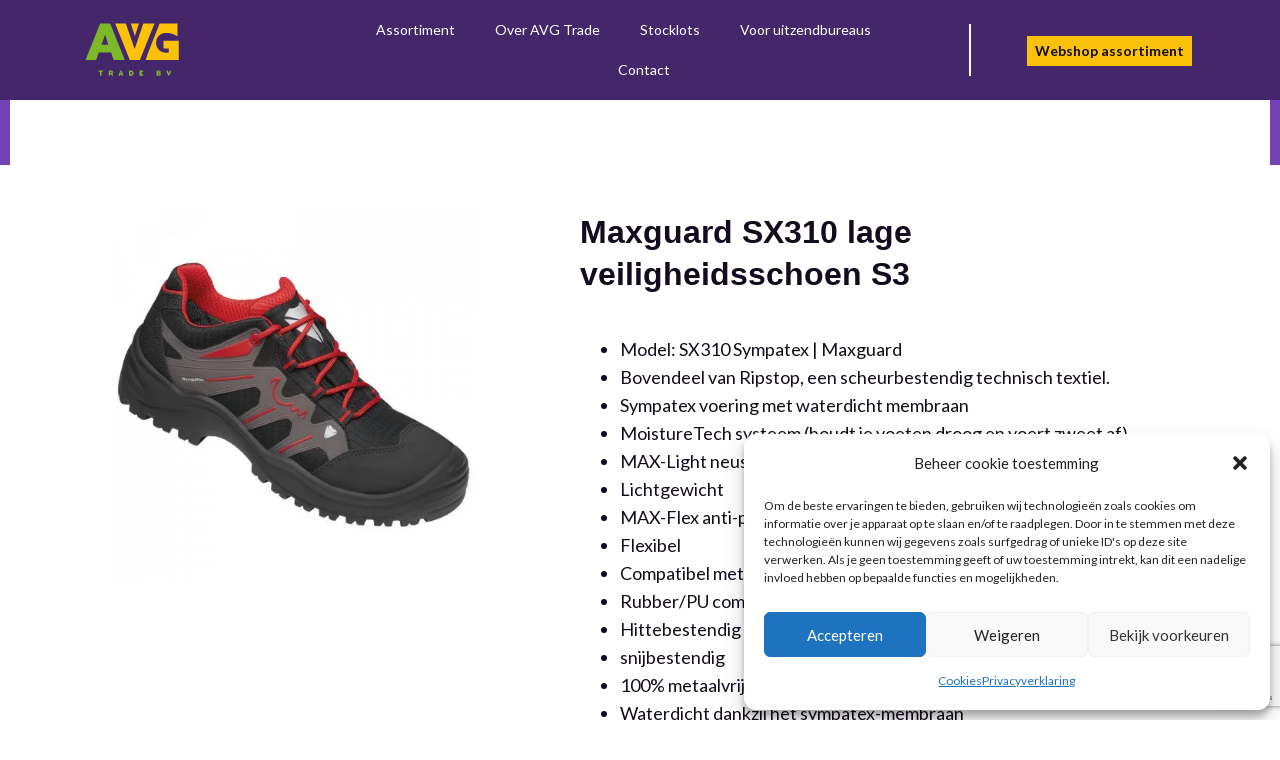

--- FILE ---
content_type: text/html; charset=UTF-8
request_url: https://www.avgtrade.nl/producten/maxguard-sx310-lage-veiligheidsschoen-s3/
body_size: 23765
content:
<!doctype html><html lang="nl"><head><meta charset="UTF-8"><meta name="viewport" content="width=device-width, initial-scale=1"><link rel="profile" href="https://gmpg.org/xfn/11"><meta name='robots' content='index, follow, max-image-preview:large, max-snippet:-1, max-video-preview:-1' /><title>Maxguard SX310 lage veiligheidsschoen S3 - AVG Trade</title><link rel="canonical" href="https://www.avgtrade.nl/producten/maxguard-sx310-lage-veiligheidsschoen-s3/" /><meta property="og:locale" content="nl_NL" /><meta property="og:type" content="article" /><meta property="og:title" content="Maxguard SX310 lage veiligheidsschoen S3 - AVG Trade" /><meta property="og:description" content="Model: SX310 Sympatex | Maxguard Bovendeel van Ripstop, een scheurbestendig technisch textiel. Sympatex voering met waterdicht membraan MoistureTech systeem (houdt je voeten droog en voert zweet af) MAX-Light neuskap ◦200J bescherming Lichtgewicht MAX-Flex anti-perforatie tussenzool ◦metaalvrij Flexibel Compatibel met MAX-3Fit systeem Rubber/PU comfortzool ◦antislip Hittebestendig snijbestendig 100% metaalvrij Waterdicht dankzij het sympatex-membraan DIN EN ISO [&hellip;]" /><meta property="og:url" content="https://www.avgtrade.nl/producten/maxguard-sx310-lage-veiligheidsschoen-s3/" /><meta property="og:site_name" content="AVG Trade" /><meta property="article:modified_time" content="2023-02-13T11:53:56+00:00" /><meta property="og:image" content="https://www.avgtrade.nl/wp-content/uploads/2023/01/sx310-red_resultat_5af9c89b84855.jpg" /><meta property="og:image:width" content="480" /><meta property="og:image:height" content="480" /><meta property="og:image:type" content="image/jpeg" /><meta name="twitter:card" content="summary_large_image" /><meta name="twitter:label1" content="Geschatte leestijd" /><meta name="twitter:data1" content="1 minuut" /> <script type="application/ld+json" class="yoast-schema-graph">{"@context":"https://schema.org","@graph":[{"@type":"WebPage","@id":"https://www.avgtrade.nl/producten/maxguard-sx310-lage-veiligheidsschoen-s3/","url":"https://www.avgtrade.nl/producten/maxguard-sx310-lage-veiligheidsschoen-s3/","name":"Maxguard SX310 lage veiligheidsschoen S3 - AVG Trade","isPartOf":{"@id":"https://www.avgtrade.nl/#website"},"primaryImageOfPage":{"@id":"https://www.avgtrade.nl/producten/maxguard-sx310-lage-veiligheidsschoen-s3/#primaryimage"},"image":{"@id":"https://www.avgtrade.nl/producten/maxguard-sx310-lage-veiligheidsschoen-s3/#primaryimage"},"thumbnailUrl":"https://www.avgtrade.nl/wp-content/uploads/2023/01/sx310-red_resultat_5af9c89b84855.jpg","datePublished":"2023-01-16T14:07:51+00:00","dateModified":"2023-02-13T11:53:56+00:00","breadcrumb":{"@id":"https://www.avgtrade.nl/producten/maxguard-sx310-lage-veiligheidsschoen-s3/#breadcrumb"},"inLanguage":"nl","potentialAction":[{"@type":"ReadAction","target":["https://www.avgtrade.nl/producten/maxguard-sx310-lage-veiligheidsschoen-s3/"]}]},{"@type":"ImageObject","inLanguage":"nl","@id":"https://www.avgtrade.nl/producten/maxguard-sx310-lage-veiligheidsschoen-s3/#primaryimage","url":"https://www.avgtrade.nl/wp-content/uploads/2023/01/sx310-red_resultat_5af9c89b84855.jpg","contentUrl":"https://www.avgtrade.nl/wp-content/uploads/2023/01/sx310-red_resultat_5af9c89b84855.jpg","width":480,"height":480},{"@type":"BreadcrumbList","@id":"https://www.avgtrade.nl/producten/maxguard-sx310-lage-veiligheidsschoen-s3/#breadcrumb","itemListElement":[{"@type":"ListItem","position":1,"name":"Home","item":"https://www.avgtrade.nl/"},{"@type":"ListItem","position":2,"name":"Producten","item":"https://www.avgtrade.nl/producten/"},{"@type":"ListItem","position":3,"name":"Maxguard SX310 lage veiligheidsschoen S3"}]},{"@type":"WebSite","@id":"https://www.avgtrade.nl/#website","url":"https://www.avgtrade.nl/","name":"AVG Trade","description":"Import en export","potentialAction":[{"@type":"SearchAction","target":{"@type":"EntryPoint","urlTemplate":"https://www.avgtrade.nl/?s={search_term_string}"},"query-input":"required name=search_term_string"}],"inLanguage":"nl"}]}</script> <link rel='dns-prefetch' href='//www.googletagmanager.com' /><link rel="alternate" type="application/rss+xml" title="AVG Trade &raquo; Feed" href="https://www.avgtrade.nl/feed/" /><link rel="alternate" type="application/rss+xml" title="AVG Trade &raquo; Reactiesfeed" href="https://www.avgtrade.nl/comments/feed/" /><link rel="alternate" type="application/rss+xml" title="AVG Trade &raquo; Maxguard SX310 lage veiligheidsschoen S3 Reactiesfeed" href="https://www.avgtrade.nl/producten/maxguard-sx310-lage-veiligheidsschoen-s3/feed/" /><link data-optimized="1" rel='stylesheet' id='wp-block-library-css' href='https://www.avgtrade.nl/wp-content/litespeed/css/5c319e4761406c8e99767d9f2b181780.css?ver=81780' media='all' /><link data-optimized="1" rel='stylesheet' id='jet-engine-frontend-css' href='https://www.avgtrade.nl/wp-content/litespeed/css/d87741cacd91897fd54fc78e9e2bbc30.css?ver=bbc30' media='all' /><link data-optimized="1" rel='stylesheet' id='classic-theme-styles-css' href='https://www.avgtrade.nl/wp-content/litespeed/css/22f2d17ee1bdb70b3e5b67d614fa7ebd.css?ver=a7ebd' media='all' /><style id='global-styles-inline-css'>body{--wp--preset--color--black: #000000;--wp--preset--color--cyan-bluish-gray: #abb8c3;--wp--preset--color--white: #ffffff;--wp--preset--color--pale-pink: #f78da7;--wp--preset--color--vivid-red: #cf2e2e;--wp--preset--color--luminous-vivid-orange: #ff6900;--wp--preset--color--luminous-vivid-amber: #fcb900;--wp--preset--color--light-green-cyan: #7bdcb5;--wp--preset--color--vivid-green-cyan: #00d084;--wp--preset--color--pale-cyan-blue: #8ed1fc;--wp--preset--color--vivid-cyan-blue: #0693e3;--wp--preset--color--vivid-purple: #9b51e0;--wp--preset--gradient--vivid-cyan-blue-to-vivid-purple: linear-gradient(135deg,rgba(6,147,227,1) 0%,rgb(155,81,224) 100%);--wp--preset--gradient--light-green-cyan-to-vivid-green-cyan: linear-gradient(135deg,rgb(122,220,180) 0%,rgb(0,208,130) 100%);--wp--preset--gradient--luminous-vivid-amber-to-luminous-vivid-orange: linear-gradient(135deg,rgba(252,185,0,1) 0%,rgba(255,105,0,1) 100%);--wp--preset--gradient--luminous-vivid-orange-to-vivid-red: linear-gradient(135deg,rgba(255,105,0,1) 0%,rgb(207,46,46) 100%);--wp--preset--gradient--very-light-gray-to-cyan-bluish-gray: linear-gradient(135deg,rgb(238,238,238) 0%,rgb(169,184,195) 100%);--wp--preset--gradient--cool-to-warm-spectrum: linear-gradient(135deg,rgb(74,234,220) 0%,rgb(151,120,209) 20%,rgb(207,42,186) 40%,rgb(238,44,130) 60%,rgb(251,105,98) 80%,rgb(254,248,76) 100%);--wp--preset--gradient--blush-light-purple: linear-gradient(135deg,rgb(255,206,236) 0%,rgb(152,150,240) 100%);--wp--preset--gradient--blush-bordeaux: linear-gradient(135deg,rgb(254,205,165) 0%,rgb(254,45,45) 50%,rgb(107,0,62) 100%);--wp--preset--gradient--luminous-dusk: linear-gradient(135deg,rgb(255,203,112) 0%,rgb(199,81,192) 50%,rgb(65,88,208) 100%);--wp--preset--gradient--pale-ocean: linear-gradient(135deg,rgb(255,245,203) 0%,rgb(182,227,212) 50%,rgb(51,167,181) 100%);--wp--preset--gradient--electric-grass: linear-gradient(135deg,rgb(202,248,128) 0%,rgb(113,206,126) 100%);--wp--preset--gradient--midnight: linear-gradient(135deg,rgb(2,3,129) 0%,rgb(40,116,252) 100%);--wp--preset--duotone--dark-grayscale: url('#wp-duotone-dark-grayscale');--wp--preset--duotone--grayscale: url('#wp-duotone-grayscale');--wp--preset--duotone--purple-yellow: url('#wp-duotone-purple-yellow');--wp--preset--duotone--blue-red: url('#wp-duotone-blue-red');--wp--preset--duotone--midnight: url('#wp-duotone-midnight');--wp--preset--duotone--magenta-yellow: url('#wp-duotone-magenta-yellow');--wp--preset--duotone--purple-green: url('#wp-duotone-purple-green');--wp--preset--duotone--blue-orange: url('#wp-duotone-blue-orange');--wp--preset--font-size--small: 13px;--wp--preset--font-size--medium: 20px;--wp--preset--font-size--large: 36px;--wp--preset--font-size--x-large: 42px;--wp--preset--spacing--20: 0.44rem;--wp--preset--spacing--30: 0.67rem;--wp--preset--spacing--40: 1rem;--wp--preset--spacing--50: 1.5rem;--wp--preset--spacing--60: 2.25rem;--wp--preset--spacing--70: 3.38rem;--wp--preset--spacing--80: 5.06rem;}:where(.is-layout-flex){gap: 0.5em;}body .is-layout-flow > .alignleft{float: left;margin-inline-start: 0;margin-inline-end: 2em;}body .is-layout-flow > .alignright{float: right;margin-inline-start: 2em;margin-inline-end: 0;}body .is-layout-flow > .aligncenter{margin-left: auto !important;margin-right: auto !important;}body .is-layout-constrained > .alignleft{float: left;margin-inline-start: 0;margin-inline-end: 2em;}body .is-layout-constrained > .alignright{float: right;margin-inline-start: 2em;margin-inline-end: 0;}body .is-layout-constrained > .aligncenter{margin-left: auto !important;margin-right: auto !important;}body .is-layout-constrained > :where(:not(.alignleft):not(.alignright):not(.alignfull)){max-width: var(--wp--style--global--content-size);margin-left: auto !important;margin-right: auto !important;}body .is-layout-constrained > .alignwide{max-width: var(--wp--style--global--wide-size);}body .is-layout-flex{display: flex;}body .is-layout-flex{flex-wrap: wrap;align-items: center;}body .is-layout-flex > *{margin: 0;}:where(.wp-block-columns.is-layout-flex){gap: 2em;}.has-black-color{color: var(--wp--preset--color--black) !important;}.has-cyan-bluish-gray-color{color: var(--wp--preset--color--cyan-bluish-gray) !important;}.has-white-color{color: var(--wp--preset--color--white) !important;}.has-pale-pink-color{color: var(--wp--preset--color--pale-pink) !important;}.has-vivid-red-color{color: var(--wp--preset--color--vivid-red) !important;}.has-luminous-vivid-orange-color{color: var(--wp--preset--color--luminous-vivid-orange) !important;}.has-luminous-vivid-amber-color{color: var(--wp--preset--color--luminous-vivid-amber) !important;}.has-light-green-cyan-color{color: var(--wp--preset--color--light-green-cyan) !important;}.has-vivid-green-cyan-color{color: var(--wp--preset--color--vivid-green-cyan) !important;}.has-pale-cyan-blue-color{color: var(--wp--preset--color--pale-cyan-blue) !important;}.has-vivid-cyan-blue-color{color: var(--wp--preset--color--vivid-cyan-blue) !important;}.has-vivid-purple-color{color: var(--wp--preset--color--vivid-purple) !important;}.has-black-background-color{background-color: var(--wp--preset--color--black) !important;}.has-cyan-bluish-gray-background-color{background-color: var(--wp--preset--color--cyan-bluish-gray) !important;}.has-white-background-color{background-color: var(--wp--preset--color--white) !important;}.has-pale-pink-background-color{background-color: var(--wp--preset--color--pale-pink) !important;}.has-vivid-red-background-color{background-color: var(--wp--preset--color--vivid-red) !important;}.has-luminous-vivid-orange-background-color{background-color: var(--wp--preset--color--luminous-vivid-orange) !important;}.has-luminous-vivid-amber-background-color{background-color: var(--wp--preset--color--luminous-vivid-amber) !important;}.has-light-green-cyan-background-color{background-color: var(--wp--preset--color--light-green-cyan) !important;}.has-vivid-green-cyan-background-color{background-color: var(--wp--preset--color--vivid-green-cyan) !important;}.has-pale-cyan-blue-background-color{background-color: var(--wp--preset--color--pale-cyan-blue) !important;}.has-vivid-cyan-blue-background-color{background-color: var(--wp--preset--color--vivid-cyan-blue) !important;}.has-vivid-purple-background-color{background-color: var(--wp--preset--color--vivid-purple) !important;}.has-black-border-color{border-color: var(--wp--preset--color--black) !important;}.has-cyan-bluish-gray-border-color{border-color: var(--wp--preset--color--cyan-bluish-gray) !important;}.has-white-border-color{border-color: var(--wp--preset--color--white) !important;}.has-pale-pink-border-color{border-color: var(--wp--preset--color--pale-pink) !important;}.has-vivid-red-border-color{border-color: var(--wp--preset--color--vivid-red) !important;}.has-luminous-vivid-orange-border-color{border-color: var(--wp--preset--color--luminous-vivid-orange) !important;}.has-luminous-vivid-amber-border-color{border-color: var(--wp--preset--color--luminous-vivid-amber) !important;}.has-light-green-cyan-border-color{border-color: var(--wp--preset--color--light-green-cyan) !important;}.has-vivid-green-cyan-border-color{border-color: var(--wp--preset--color--vivid-green-cyan) !important;}.has-pale-cyan-blue-border-color{border-color: var(--wp--preset--color--pale-cyan-blue) !important;}.has-vivid-cyan-blue-border-color{border-color: var(--wp--preset--color--vivid-cyan-blue) !important;}.has-vivid-purple-border-color{border-color: var(--wp--preset--color--vivid-purple) !important;}.has-vivid-cyan-blue-to-vivid-purple-gradient-background{background: var(--wp--preset--gradient--vivid-cyan-blue-to-vivid-purple) !important;}.has-light-green-cyan-to-vivid-green-cyan-gradient-background{background: var(--wp--preset--gradient--light-green-cyan-to-vivid-green-cyan) !important;}.has-luminous-vivid-amber-to-luminous-vivid-orange-gradient-background{background: var(--wp--preset--gradient--luminous-vivid-amber-to-luminous-vivid-orange) !important;}.has-luminous-vivid-orange-to-vivid-red-gradient-background{background: var(--wp--preset--gradient--luminous-vivid-orange-to-vivid-red) !important;}.has-very-light-gray-to-cyan-bluish-gray-gradient-background{background: var(--wp--preset--gradient--very-light-gray-to-cyan-bluish-gray) !important;}.has-cool-to-warm-spectrum-gradient-background{background: var(--wp--preset--gradient--cool-to-warm-spectrum) !important;}.has-blush-light-purple-gradient-background{background: var(--wp--preset--gradient--blush-light-purple) !important;}.has-blush-bordeaux-gradient-background{background: var(--wp--preset--gradient--blush-bordeaux) !important;}.has-luminous-dusk-gradient-background{background: var(--wp--preset--gradient--luminous-dusk) !important;}.has-pale-ocean-gradient-background{background: var(--wp--preset--gradient--pale-ocean) !important;}.has-electric-grass-gradient-background{background: var(--wp--preset--gradient--electric-grass) !important;}.has-midnight-gradient-background{background: var(--wp--preset--gradient--midnight) !important;}.has-small-font-size{font-size: var(--wp--preset--font-size--small) !important;}.has-medium-font-size{font-size: var(--wp--preset--font-size--medium) !important;}.has-large-font-size{font-size: var(--wp--preset--font-size--large) !important;}.has-x-large-font-size{font-size: var(--wp--preset--font-size--x-large) !important;}
.wp-block-navigation a:where(:not(.wp-element-button)){color: inherit;}
:where(.wp-block-columns.is-layout-flex){gap: 2em;}
.wp-block-pullquote{font-size: 1.5em;line-height: 1.6;}</style><link data-optimized="1" rel='stylesheet' id='cmplz-general-css' href='https://www.avgtrade.nl/wp-content/litespeed/css/eb211cf9d11f4f4f9340855d657b6003.css?ver=b6003' media='all' /><link data-optimized="1" rel='stylesheet' id='hello-elementor-css' href='https://www.avgtrade.nl/wp-content/litespeed/css/2e4d367421d07fd4abaf586ccbfa35ce.css?ver=a35ce' media='all' /><link data-optimized="1" rel='stylesheet' id='hello-elementor-theme-style-css' href='https://www.avgtrade.nl/wp-content/litespeed/css/1f8ecd66983a64516dbfdea01ecc2c73.css?ver=c2c73' media='all' /><link data-optimized="1" rel='stylesheet' id='jet-blocks-css' href='https://www.avgtrade.nl/wp-content/litespeed/css/1261ff8ec0877fbb45d90039617bb005.css?ver=bb005' media='all' /><link data-optimized="1" rel='stylesheet' id='jet-elements-css' href='https://www.avgtrade.nl/wp-content/litespeed/css/b3dda3e47ee194e91d47157f8183cb10.css?ver=3cb10' media='all' /><link data-optimized="1" rel='stylesheet' id='jet-elements-skin-css' href='https://www.avgtrade.nl/wp-content/litespeed/css/16533a73146227510fb2f652dd5b0b4c.css?ver=b0b4c' media='all' /><link data-optimized="1" rel='stylesheet' id='elementor-icons-css' href='https://www.avgtrade.nl/wp-content/litespeed/css/a7610b6931098d63a30967bac937ccfb.css?ver=7ccfb' media='all' /><link data-optimized="1" rel='stylesheet' id='elementor-frontend-css' href='https://www.avgtrade.nl/wp-content/litespeed/css/12fc12824a1a38580091bc0d7c8bd603.css?ver=bd603' media='all' /><link data-optimized="1" rel='stylesheet' id='elementor-post-6-css' href='https://www.avgtrade.nl/wp-content/litespeed/css/1cd7affd52d10303efcd714fd060f2e2.css?ver=0f2e2' media='all' /><link data-optimized="1" rel='stylesheet' id='elementor-pro-css' href='https://www.avgtrade.nl/wp-content/litespeed/css/c9cfca902d1f485633d419fe6a222f90.css?ver=22f90' media='all' /><link data-optimized="1" rel='stylesheet' id='elementor-post-93-css' href='https://www.avgtrade.nl/wp-content/litespeed/css/284ef5219c7660a1cac49734a7f3b727.css?ver=3b727' media='all' /><link data-optimized="1" rel='stylesheet' id='elementor-post-92-css' href='https://www.avgtrade.nl/wp-content/litespeed/css/f0654935ecd9ca86dd5c2e3d6bfe3ed0.css?ver=e3ed0' media='all' /><link data-optimized="1" rel='stylesheet' id='elementor-post-1106-css' href='https://www.avgtrade.nl/wp-content/litespeed/css/7c1ba9d7cb90d3f9b0f79958e7dff1e6.css?ver=ff1e6' media='all' /><link data-optimized="1" rel='stylesheet' id='elementor-post-1371-css' href='https://www.avgtrade.nl/wp-content/litespeed/css/fe84cc3fc3fc3db7ab60ebb5829a523d.css?ver=a523d' media='all' /><link data-optimized="1" rel='stylesheet' id='hello-elementor-child-style-css' href='https://www.avgtrade.nl/wp-content/litespeed/css/1a6ca2e390ce0e589d4e7b2d841a729b.css?ver=a729b' media='all' /><link rel='stylesheet' id='google-fonts-1-css' href='https://fonts.googleapis.com/css?family=Roboto%3A100%2C100italic%2C200%2C200italic%2C300%2C300italic%2C400%2C400italic%2C500%2C500italic%2C600%2C600italic%2C700%2C700italic%2C800%2C800italic%2C900%2C900italic%7CRoboto+Slab%3A100%2C100italic%2C200%2C200italic%2C300%2C300italic%2C400%2C400italic%2C500%2C500italic%2C600%2C600italic%2C700%2C700italic%2C800%2C800italic%2C900%2C900italic%7CLato%3A100%2C100italic%2C200%2C200italic%2C300%2C300italic%2C400%2C400italic%2C500%2C500italic%2C600%2C600italic%2C700%2C700italic%2C800%2C800italic%2C900%2C900italic&#038;display=auto&#038;ver=6.1.9' media='all' /><link data-optimized="1" rel='stylesheet' id='elementor-icons-shared-0-css' href='https://www.avgtrade.nl/wp-content/litespeed/css/5ef3ba7a025e4e85793075c6712b138b.css?ver=b138b' media='all' /><link data-optimized="1" rel='stylesheet' id='elementor-icons-fa-solid-css' href='https://www.avgtrade.nl/wp-content/litespeed/css/00388fdb30e4823cc038d4d6f2dc47b4.css?ver=c47b4' media='all' /><link data-optimized="1" rel='stylesheet' id='elementor-icons-fa-brands-css' href='https://www.avgtrade.nl/wp-content/litespeed/css/c0544d722bf8ad3328881cbadc3a64ac.css?ver=a64ac' media='all' /><link rel="preconnect" href="https://fonts.gstatic.com/" crossorigin><script src='https://www.avgtrade.nl/wp-includes/js/jquery/jquery.min.js' id='jquery-core-js'></script> <script data-optimized="1" src='https://www.avgtrade.nl/wp-content/litespeed/js/530a869da219777611180a120c0bf4a2.js?ver=bf4a2' id='jquery-migrate-js' defer data-deferred="1"></script>  <script type="text/plain" data-service="google-analytics" data-category="statistics" data-cmplz-src='https://www.googletagmanager.com/gtag/js?id=UA-255626027-1' id='google_gtagjs-js' async></script> <script id='google_gtagjs-js-after' src="[data-uri]" defer></script> <link rel="https://api.w.org/" href="https://www.avgtrade.nl/wp-json/" /><link rel="alternate" type="application/json" href="https://www.avgtrade.nl/wp-json/wp/v2/producten/1849" /><link rel="EditURI" type="application/rsd+xml" title="RSD" href="https://www.avgtrade.nl/xmlrpc.php?rsd" /><link rel="wlwmanifest" type="application/wlwmanifest+xml" href="https://www.avgtrade.nl/wp-includes/wlwmanifest.xml" /><meta name="generator" content="WordPress 6.1.9" /><link rel='shortlink' href='https://www.avgtrade.nl/?p=1849' /><link rel="alternate" type="application/json+oembed" href="https://www.avgtrade.nl/wp-json/oembed/1.0/embed?url=https%3A%2F%2Fwww.avgtrade.nl%2Fproducten%2Fmaxguard-sx310-lage-veiligheidsschoen-s3%2F" /><link rel="alternate" type="text/xml+oembed" href="https://www.avgtrade.nl/wp-json/oembed/1.0/embed?url=https%3A%2F%2Fwww.avgtrade.nl%2Fproducten%2Fmaxguard-sx310-lage-veiligheidsschoen-s3%2F&#038;format=xml" /><meta name="generator" content="Site Kit by Google 1.92.0" /><style>.cmplz-hidden{display:none!important;}</style><link rel="icon" href="https://www.avgtrade.nl/wp-content/uploads/2023/01/AVG_Logo_3.svg" sizes="32x32" /><link rel="icon" href="https://www.avgtrade.nl/wp-content/uploads/2023/01/AVG_Logo_3.svg" sizes="192x192" /><link rel="apple-touch-icon" href="https://www.avgtrade.nl/wp-content/uploads/2023/01/AVG_Logo_3.svg" /><meta name="msapplication-TileImage" content="https://www.avgtrade.nl/wp-content/uploads/2023/01/AVG_Logo_3.svg" /></head><body data-cmplz=1 class="producten-template-default single single-producten postid-1849 elementor-default elementor-kit-6 elementor-page-1106"><svg xmlns="http://www.w3.org/2000/svg" viewBox="0 0 0 0" width="0" height="0" focusable="false" role="none" style="visibility: hidden; position: absolute; left: -9999px; overflow: hidden;" ><defs><filter id="wp-duotone-dark-grayscale"><feColorMatrix color-interpolation-filters="sRGB" type="matrix" values=" .299 .587 .114 0 0 .299 .587 .114 0 0 .299 .587 .114 0 0 .299 .587 .114 0 0 " /><feComponentTransfer color-interpolation-filters="sRGB" ><feFuncR type="table" tableValues="0 0.49803921568627" /><feFuncG type="table" tableValues="0 0.49803921568627" /><feFuncB type="table" tableValues="0 0.49803921568627" /><feFuncA type="table" tableValues="1 1" /></feComponentTransfer><feComposite in2="SourceGraphic" operator="in" /></filter></defs></svg><svg xmlns="http://www.w3.org/2000/svg" viewBox="0 0 0 0" width="0" height="0" focusable="false" role="none" style="visibility: hidden; position: absolute; left: -9999px; overflow: hidden;" ><defs><filter id="wp-duotone-grayscale"><feColorMatrix color-interpolation-filters="sRGB" type="matrix" values=" .299 .587 .114 0 0 .299 .587 .114 0 0 .299 .587 .114 0 0 .299 .587 .114 0 0 " /><feComponentTransfer color-interpolation-filters="sRGB" ><feFuncR type="table" tableValues="0 1" /><feFuncG type="table" tableValues="0 1" /><feFuncB type="table" tableValues="0 1" /><feFuncA type="table" tableValues="1 1" /></feComponentTransfer><feComposite in2="SourceGraphic" operator="in" /></filter></defs></svg><svg xmlns="http://www.w3.org/2000/svg" viewBox="0 0 0 0" width="0" height="0" focusable="false" role="none" style="visibility: hidden; position: absolute; left: -9999px; overflow: hidden;" ><defs><filter id="wp-duotone-purple-yellow"><feColorMatrix color-interpolation-filters="sRGB" type="matrix" values=" .299 .587 .114 0 0 .299 .587 .114 0 0 .299 .587 .114 0 0 .299 .587 .114 0 0 " /><feComponentTransfer color-interpolation-filters="sRGB" ><feFuncR type="table" tableValues="0.54901960784314 0.98823529411765" /><feFuncG type="table" tableValues="0 1" /><feFuncB type="table" tableValues="0.71764705882353 0.25490196078431" /><feFuncA type="table" tableValues="1 1" /></feComponentTransfer><feComposite in2="SourceGraphic" operator="in" /></filter></defs></svg><svg xmlns="http://www.w3.org/2000/svg" viewBox="0 0 0 0" width="0" height="0" focusable="false" role="none" style="visibility: hidden; position: absolute; left: -9999px; overflow: hidden;" ><defs><filter id="wp-duotone-blue-red"><feColorMatrix color-interpolation-filters="sRGB" type="matrix" values=" .299 .587 .114 0 0 .299 .587 .114 0 0 .299 .587 .114 0 0 .299 .587 .114 0 0 " /><feComponentTransfer color-interpolation-filters="sRGB" ><feFuncR type="table" tableValues="0 1" /><feFuncG type="table" tableValues="0 0.27843137254902" /><feFuncB type="table" tableValues="0.5921568627451 0.27843137254902" /><feFuncA type="table" tableValues="1 1" /></feComponentTransfer><feComposite in2="SourceGraphic" operator="in" /></filter></defs></svg><svg xmlns="http://www.w3.org/2000/svg" viewBox="0 0 0 0" width="0" height="0" focusable="false" role="none" style="visibility: hidden; position: absolute; left: -9999px; overflow: hidden;" ><defs><filter id="wp-duotone-midnight"><feColorMatrix color-interpolation-filters="sRGB" type="matrix" values=" .299 .587 .114 0 0 .299 .587 .114 0 0 .299 .587 .114 0 0 .299 .587 .114 0 0 " /><feComponentTransfer color-interpolation-filters="sRGB" ><feFuncR type="table" tableValues="0 0" /><feFuncG type="table" tableValues="0 0.64705882352941" /><feFuncB type="table" tableValues="0 1" /><feFuncA type="table" tableValues="1 1" /></feComponentTransfer><feComposite in2="SourceGraphic" operator="in" /></filter></defs></svg><svg xmlns="http://www.w3.org/2000/svg" viewBox="0 0 0 0" width="0" height="0" focusable="false" role="none" style="visibility: hidden; position: absolute; left: -9999px; overflow: hidden;" ><defs><filter id="wp-duotone-magenta-yellow"><feColorMatrix color-interpolation-filters="sRGB" type="matrix" values=" .299 .587 .114 0 0 .299 .587 .114 0 0 .299 .587 .114 0 0 .299 .587 .114 0 0 " /><feComponentTransfer color-interpolation-filters="sRGB" ><feFuncR type="table" tableValues="0.78039215686275 1" /><feFuncG type="table" tableValues="0 0.94901960784314" /><feFuncB type="table" tableValues="0.35294117647059 0.47058823529412" /><feFuncA type="table" tableValues="1 1" /></feComponentTransfer><feComposite in2="SourceGraphic" operator="in" /></filter></defs></svg><svg xmlns="http://www.w3.org/2000/svg" viewBox="0 0 0 0" width="0" height="0" focusable="false" role="none" style="visibility: hidden; position: absolute; left: -9999px; overflow: hidden;" ><defs><filter id="wp-duotone-purple-green"><feColorMatrix color-interpolation-filters="sRGB" type="matrix" values=" .299 .587 .114 0 0 .299 .587 .114 0 0 .299 .587 .114 0 0 .299 .587 .114 0 0 " /><feComponentTransfer color-interpolation-filters="sRGB" ><feFuncR type="table" tableValues="0.65098039215686 0.40392156862745" /><feFuncG type="table" tableValues="0 1" /><feFuncB type="table" tableValues="0.44705882352941 0.4" /><feFuncA type="table" tableValues="1 1" /></feComponentTransfer><feComposite in2="SourceGraphic" operator="in" /></filter></defs></svg><svg xmlns="http://www.w3.org/2000/svg" viewBox="0 0 0 0" width="0" height="0" focusable="false" role="none" style="visibility: hidden; position: absolute; left: -9999px; overflow: hidden;" ><defs><filter id="wp-duotone-blue-orange"><feColorMatrix color-interpolation-filters="sRGB" type="matrix" values=" .299 .587 .114 0 0 .299 .587 .114 0 0 .299 .587 .114 0 0 .299 .587 .114 0 0 " /><feComponentTransfer color-interpolation-filters="sRGB" ><feFuncR type="table" tableValues="0.098039215686275 1" /><feFuncG type="table" tableValues="0 0.66274509803922" /><feFuncB type="table" tableValues="0.84705882352941 0.41960784313725" /><feFuncA type="table" tableValues="1 1" /></feComponentTransfer><feComposite in2="SourceGraphic" operator="in" /></filter></defs></svg>
<a class="skip-link screen-reader-text" href="#content">
Ga naar de inhoud</a><div data-elementor-type="header" data-elementor-id="93" class="elementor elementor-93 elementor-location-header"><section class="elementor-section elementor-top-section elementor-element elementor-element-ba93236 elementor-section-content-middle elementor-section-boxed elementor-section-height-default elementor-section-height-default" data-id="ba93236" data-element_type="section" data-settings="{&quot;background_background&quot;:&quot;classic&quot;,&quot;jet_parallax_layout_list&quot;:[],&quot;sticky&quot;:&quot;top&quot;,&quot;sticky_on&quot;:[&quot;desktop&quot;,&quot;tablet&quot;,&quot;mobile&quot;],&quot;sticky_offset&quot;:0,&quot;sticky_effects_offset&quot;:0}"><div class="elementor-container elementor-column-gap-default"><div class="elementor-column elementor-col-33 elementor-top-column elementor-element elementor-element-136e1c9" data-id="136e1c9" data-element_type="column"><div class="elementor-widget-wrap elementor-element-populated"><div class="elementor-element elementor-element-2790531 elementor-widget elementor-widget-image" data-id="2790531" data-element_type="widget" data-widget_type="image.default"><div class="elementor-widget-container">
<a href="https://www.avgtrade.nl">
<img width="173" height="97" src="https://www.avgtrade.nl/wp-content/uploads/2021/04/AVG_Logo_3.svg" class="attachment-large size-large wp-image-1275" alt="" loading="lazy" />								</a></div></div></div></div><div class="elementor-column elementor-col-33 elementor-top-column elementor-element elementor-element-233fd82" data-id="233fd82" data-element_type="column"><div class="elementor-widget-wrap elementor-element-populated"><div class="elementor-element elementor-element-59051cb elementor-nav-menu__align-center elementor-nav-menu--stretch elementor-widget-tablet__width-auto elementor-nav-menu--dropdown-tablet elementor-nav-menu__text-align-aside elementor-nav-menu--toggle elementor-nav-menu--burger elementor-widget elementor-widget-nav-menu" data-id="59051cb" data-element_type="widget" data-settings="{&quot;full_width&quot;:&quot;stretch&quot;,&quot;layout&quot;:&quot;horizontal&quot;,&quot;submenu_icon&quot;:{&quot;value&quot;:&quot;&lt;i class=\&quot;fas fa-caret-down\&quot;&gt;&lt;\/i&gt;&quot;,&quot;library&quot;:&quot;fa-solid&quot;},&quot;toggle&quot;:&quot;burger&quot;}" data-widget_type="nav-menu.default"><div class="elementor-widget-container"><nav migration_allowed="1" migrated="0" class="elementor-nav-menu--main elementor-nav-menu__container elementor-nav-menu--layout-horizontal e--pointer-none"><ul id="menu-1-59051cb" class="elementor-nav-menu"><li class="menu-item menu-item-type-custom menu-item-object-custom menu-item-306"><a href="https://www.avgtrade.nl/producten" class="elementor-item">Assortiment</a></li><li class="menu-item menu-item-type-post_type menu-item-object-page menu-item-1138"><a href="https://www.avgtrade.nl/over-avg-trade-bv/" class="elementor-item">Over AVG Trade</a></li><li class="menu-item menu-item-type-post_type menu-item-object-page menu-item-1165"><a href="https://www.avgtrade.nl/stocklots/" class="elementor-item">Stocklots</a></li><li class="menu-item menu-item-type-post_type menu-item-object-page menu-item-1139"><a href="https://www.avgtrade.nl/voor-uitzendbureaus/" class="elementor-item">Voor uitzendbureaus</a></li><li class="menu-item menu-item-type-post_type menu-item-object-page menu-item-1140"><a href="https://www.avgtrade.nl/contact/" class="elementor-item">Contact</a></li></ul></nav><div class="elementor-menu-toggle" role="button" tabindex="0" aria-label="Menu Toggle" aria-expanded="false">
<i aria-hidden="true" role="presentation" class="elementor-menu-toggle__icon--open eicon-menu-bar"></i><i aria-hidden="true" role="presentation" class="elementor-menu-toggle__icon--close eicon-close"></i>			<span class="elementor-screen-only">Menu</span></div><nav class="elementor-nav-menu--dropdown elementor-nav-menu__container" aria-hidden="true"><ul id="menu-2-59051cb" class="elementor-nav-menu"><li class="menu-item menu-item-type-custom menu-item-object-custom menu-item-306"><a href="https://www.avgtrade.nl/producten" class="elementor-item" tabindex="-1">Assortiment</a></li><li class="menu-item menu-item-type-post_type menu-item-object-page menu-item-1138"><a href="https://www.avgtrade.nl/over-avg-trade-bv/" class="elementor-item" tabindex="-1">Over AVG Trade</a></li><li class="menu-item menu-item-type-post_type menu-item-object-page menu-item-1165"><a href="https://www.avgtrade.nl/stocklots/" class="elementor-item" tabindex="-1">Stocklots</a></li><li class="menu-item menu-item-type-post_type menu-item-object-page menu-item-1139"><a href="https://www.avgtrade.nl/voor-uitzendbureaus/" class="elementor-item" tabindex="-1">Voor uitzendbureaus</a></li><li class="menu-item menu-item-type-post_type menu-item-object-page menu-item-1140"><a href="https://www.avgtrade.nl/contact/" class="elementor-item" tabindex="-1">Contact</a></li></ul></nav></div></div></div></div><div class="elementor-column elementor-col-33 elementor-top-column elementor-element elementor-element-846725f" data-id="846725f" data-element_type="column"><div class="elementor-widget-wrap elementor-element-populated"><div class="elementor-element elementor-element-48fa0f2 elementor-align-left elementor-widget__width-auto elementor-widget elementor-widget-button" data-id="48fa0f2" data-element_type="widget" data-widget_type="button.default"><div class="elementor-widget-container"><div class="elementor-button-wrapper">
<a href="https://www.avgtradeshop.nl/" class="elementor-button-link elementor-button elementor-size-sm" role="button">
<span class="elementor-button-content-wrapper">
<span class="elementor-button-text">Webshop assortiment</span>
</span>
</a></div></div></div></div></div></div></section><section class="elementor-section elementor-top-section elementor-element elementor-element-e08b29c elementor-section-height-min-height elementor-hidden-tablet elementor-hidden-mobile elementor-section-boxed elementor-section-height-default elementor-section-items-middle" data-id="e08b29c" data-element_type="section" data-settings="{&quot;background_background&quot;:&quot;classic&quot;,&quot;jet_parallax_layout_list&quot;:[],&quot;sticky&quot;:&quot;top&quot;,&quot;sticky_offset&quot;:80,&quot;sticky_on&quot;:[&quot;desktop&quot;,&quot;tablet&quot;,&quot;mobile&quot;],&quot;sticky_effects_offset&quot;:0}"><div class="elementor-container elementor-column-gap-default"><div class="elementor-column elementor-col-50 elementor-top-column elementor-element elementor-element-c022172" data-id="c022172" data-element_type="column"><div class="elementor-widget-wrap elementor-element-populated"><div class="elementor-element elementor-element-7595f2a elementor-nav-menu--dropdown-none elementor-widget elementor-widget-nav-menu" data-id="7595f2a" data-element_type="widget" data-settings="{&quot;layout&quot;:&quot;horizontal&quot;,&quot;submenu_icon&quot;:{&quot;value&quot;:&quot;&lt;i class=\&quot;fas fa-caret-down\&quot;&gt;&lt;\/i&gt;&quot;,&quot;library&quot;:&quot;fa-solid&quot;}}" data-widget_type="nav-menu.default"><div class="elementor-widget-container"><nav migration_allowed="1" migrated="0" class="elementor-nav-menu--main elementor-nav-menu__container elementor-nav-menu--layout-horizontal e--pointer-none"><ul id="menu-1-7595f2a" class="elementor-nav-menu"><li class="menu-item menu-item-type-taxonomy menu-item-object-productcategorieen current-producten-ancestor current-menu-parent current-producten-parent menu-item-has-children menu-item-1418"><a href="https://www.avgtrade.nl/productcategorieen/werkschoenen/" class="elementor-item">Werkschoenen</a><ul class="sub-menu elementor-nav-menu--dropdown"><li class="menu-item menu-item-type-taxonomy menu-item-object-productcategorieen current-producten-ancestor current-menu-parent current-producten-parent menu-item-1436"><a href="https://www.avgtrade.nl/productcategorieen/werkschoenen-s3/" class="elementor-sub-item">Werkschoenen S3</a></li><li class="menu-item menu-item-type-taxonomy menu-item-object-productcategorieen menu-item-1439"><a href="https://www.avgtrade.nl/productcategorieen/werkschoenen-s2/" class="elementor-sub-item">Werkschoenen S2</a></li><li class="menu-item menu-item-type-taxonomy menu-item-object-productcategorieen menu-item-1438"><a href="https://www.avgtrade.nl/productcategorieen/werkschoenen-s1p/" class="elementor-sub-item">Werkschoenen S1P</a></li><li class="menu-item menu-item-type-taxonomy menu-item-object-productcategorieen menu-item-1440"><a href="https://www.avgtrade.nl/productcategorieen/werkschoenen-sneakers/" class="elementor-sub-item">Werkschoenen sneakers</a></li></ul></li><li class="menu-item menu-item-type-taxonomy menu-item-object-productcategorieen menu-item-has-children menu-item-1417"><a href="https://www.avgtrade.nl/productcategorieen/werklaarzen/" class="elementor-item">Werklaarzen</a><ul class="sub-menu elementor-nav-menu--dropdown"><li class="menu-item menu-item-type-taxonomy menu-item-object-productcategorieen menu-item-1442"><a href="https://www.avgtrade.nl/productcategorieen/werklaarzen-s3/" class="elementor-sub-item">Werklaarzen S3</a></li><li class="menu-item menu-item-type-taxonomy menu-item-object-productcategorieen menu-item-1444"><a href="https://www.avgtrade.nl/productcategorieen/werklaarzen-s5/" class="elementor-sub-item">Werklaarzen S5</a></li><li class="menu-item menu-item-type-taxonomy menu-item-object-productcategorieen menu-item-1441"><a href="https://www.avgtrade.nl/productcategorieen/werklaarzen-gevoerd/" class="elementor-sub-item">Werklaarzen gevoerd</a></li></ul></li><li class="menu-item menu-item-type-taxonomy menu-item-object-productcategorieen menu-item-has-children menu-item-1411"><a href="https://www.avgtrade.nl/productcategorieen/werkjassen/" class="elementor-item">Werkjassen</a><ul class="sub-menu elementor-nav-menu--dropdown"><li class="menu-item menu-item-type-taxonomy menu-item-object-productcategorieen menu-item-1473"><a href="https://www.avgtrade.nl/productcategorieen/softshell-jassen/" class="elementor-sub-item">Softshell jassen</a></li><li class="menu-item menu-item-type-taxonomy menu-item-object-productcategorieen menu-item-1471"><a href="https://www.avgtrade.nl/productcategorieen/parkas/" class="elementor-sub-item">Parka&#8217;s</a></li><li class="menu-item menu-item-type-taxonomy menu-item-object-productcategorieen menu-item-1472"><a href="https://www.avgtrade.nl/productcategorieen/pilot-jassen/" class="elementor-sub-item">Pilot jassen</a></li><li class="menu-item menu-item-type-taxonomy menu-item-object-productcategorieen menu-item-1470"><a href="https://www.avgtrade.nl/productcategorieen/fleece-jassen/" class="elementor-sub-item">Fleece jassen</a></li></ul></li><li class="menu-item menu-item-type-taxonomy menu-item-object-productcategorieen menu-item-has-children menu-item-1416"><a href="https://www.avgtrade.nl/productcategorieen/werkhandschoenen/" class="elementor-item">Werkhandschoenen</a><ul class="sub-menu elementor-nav-menu--dropdown"><li class="menu-item menu-item-type-taxonomy menu-item-object-productcategorieen menu-item-1494"><a href="https://www.avgtrade.nl/productcategorieen/montagehandschoenen/" class="elementor-sub-item">Montagehandschoenen</a></li><li class="menu-item menu-item-type-taxonomy menu-item-object-productcategorieen menu-item-1492"><a href="https://www.avgtrade.nl/productcategorieen/latex-handschoenen/" class="elementor-sub-item">Latex handschoenen</a></li><li class="menu-item menu-item-type-taxonomy menu-item-object-productcategorieen menu-item-1496"><a href="https://www.avgtrade.nl/productcategorieen/thermo-handschoenen/" class="elementor-sub-item">Thermo handschoenen</a></li><li class="menu-item menu-item-type-taxonomy menu-item-object-productcategorieen menu-item-1493"><a href="https://www.avgtrade.nl/productcategorieen/lederen-handschoenen/" class="elementor-sub-item">Lederen handschoenen</a></li><li class="menu-item menu-item-type-taxonomy menu-item-object-productcategorieen menu-item-1497"><a href="https://www.avgtrade.nl/productcategorieen/vloeistofdichte-handschoenen/" class="elementor-sub-item">Vloeistofdichte handschoenen</a></li><li class="menu-item menu-item-type-taxonomy menu-item-object-productcategorieen menu-item-1491"><a href="https://www.avgtrade.nl/productcategorieen/katoenen-handschoenen/" class="elementor-sub-item">Katoenen handschoenen</a></li><li class="menu-item menu-item-type-taxonomy menu-item-object-productcategorieen menu-item-1495"><a href="https://www.avgtrade.nl/productcategorieen/snijbestendige-handschoenen/" class="elementor-sub-item">Snijbestendige handschoenen</a></li></ul></li><li class="menu-item menu-item-type-taxonomy menu-item-object-productcategorieen menu-item-has-children menu-item-1412"><a href="https://www.avgtrade.nl/productcategorieen/overalls/" class="elementor-item">Overalls</a><ul class="sub-menu elementor-nav-menu--dropdown"><li class="menu-item menu-item-type-taxonomy menu-item-object-productcategorieen menu-item-1475"><a href="https://www.avgtrade.nl/productcategorieen/overalls-overalls/" class="elementor-sub-item">Overalls</a></li><li class="menu-item menu-item-type-taxonomy menu-item-object-productcategorieen menu-item-1474"><a href="https://www.avgtrade.nl/productcategorieen/amerikaanse-overalls/" class="elementor-sub-item">Amerikaanse overalls</a></li></ul></li><li class="menu-item menu-item-type-taxonomy menu-item-object-productcategorieen menu-item-has-children menu-item-1415"><a href="https://www.avgtrade.nl/productcategorieen/truien-vesten/" class="elementor-item">Truien/vesten</a><ul class="sub-menu elementor-nav-menu--dropdown"><li class="menu-item menu-item-type-taxonomy menu-item-object-productcategorieen menu-item-1480"><a href="https://www.avgtrade.nl/productcategorieen/sweaters/" class="elementor-sub-item">Sweaters</a></li><li class="menu-item menu-item-type-taxonomy menu-item-object-productcategorieen menu-item-1479"><a href="https://www.avgtrade.nl/productcategorieen/hoodies/" class="elementor-sub-item">Hoodies</a></li><li class="menu-item menu-item-type-taxonomy menu-item-object-productcategorieen menu-item-1478"><a href="https://www.avgtrade.nl/productcategorieen/fleecevesten/" class="elementor-sub-item">Fleecevesten</a></li><li class="menu-item menu-item-type-taxonomy menu-item-object-productcategorieen menu-item-1476"><a href="https://www.avgtrade.nl/productcategorieen/bodywarmers/" class="elementor-sub-item">Bodywarmers</a></li></ul></li><li class="menu-item menu-item-type-taxonomy menu-item-object-productcategorieen menu-item-has-children menu-item-1414"><a href="https://www.avgtrade.nl/productcategorieen/t-shirts-polos/" class="elementor-item">T-shirts/polo&#8217;s</a><ul class="sub-menu elementor-nav-menu--dropdown"><li class="menu-item menu-item-type-taxonomy menu-item-object-productcategorieen menu-item-1483"><a href="https://www.avgtrade.nl/productcategorieen/t-shirts/" class="elementor-sub-item">T-shirts</a></li><li class="menu-item menu-item-type-taxonomy menu-item-object-productcategorieen menu-item-1484"><a href="https://www.avgtrade.nl/productcategorieen/t-shirts-lange-mouw/" class="elementor-sub-item">T-shirts lange mouw</a></li><li class="menu-item menu-item-type-taxonomy menu-item-object-productcategorieen menu-item-1481"><a href="https://www.avgtrade.nl/productcategorieen/poloshirts/" class="elementor-sub-item">Poloshirts</a></li></ul></li><li class="menu-item menu-item-type-taxonomy menu-item-object-productcategorieen menu-item-has-children menu-item-1410"><a href="https://www.avgtrade.nl/productcategorieen/broeken/" class="elementor-item">Broeken</a><ul class="sub-menu elementor-nav-menu--dropdown"><li class="menu-item menu-item-type-taxonomy menu-item-object-productcategorieen menu-item-1486"><a href="https://www.avgtrade.nl/productcategorieen/lange-werkbroeken/" class="elementor-sub-item">Lange werkbroeken</a></li><li class="menu-item menu-item-type-taxonomy menu-item-object-productcategorieen menu-item-1485"><a href="https://www.avgtrade.nl/productcategorieen/korte-werkbroeken/" class="elementor-sub-item">Korte werkbroeken</a></li><li class="menu-item menu-item-type-taxonomy menu-item-object-productcategorieen menu-item-1487"><a href="https://www.avgtrade.nl/productcategorieen/stretch-werkbroeken/" class="elementor-sub-item">Stretch werkbroeken</a></li></ul></li><li class="menu-item menu-item-type-taxonomy menu-item-object-productcategorieen menu-item-has-children menu-item-1413"><a href="https://www.avgtrade.nl/productcategorieen/regenkleding/" class="elementor-item">Regenkleding</a><ul class="sub-menu elementor-nav-menu--dropdown"><li class="menu-item menu-item-type-taxonomy menu-item-object-productcategorieen menu-item-1490"><a href="https://www.avgtrade.nl/productcategorieen/regenpakken/" class="elementor-sub-item">Regenpakken</a></li><li class="menu-item menu-item-type-taxonomy menu-item-object-productcategorieen menu-item-1489"><a href="https://www.avgtrade.nl/productcategorieen/regenjassen/" class="elementor-sub-item">Regenjassen</a></li><li class="menu-item menu-item-type-taxonomy menu-item-object-productcategorieen menu-item-1488"><a href="https://www.avgtrade.nl/productcategorieen/regenbroeken/" class="elementor-sub-item">Regenbroeken</a></li></ul></li></ul></nav><nav class="elementor-nav-menu--dropdown elementor-nav-menu__container" aria-hidden="true"><ul id="menu-2-7595f2a" class="elementor-nav-menu"><li class="menu-item menu-item-type-taxonomy menu-item-object-productcategorieen current-producten-ancestor current-menu-parent current-producten-parent menu-item-has-children menu-item-1418"><a href="https://www.avgtrade.nl/productcategorieen/werkschoenen/" class="elementor-item" tabindex="-1">Werkschoenen</a><ul class="sub-menu elementor-nav-menu--dropdown"><li class="menu-item menu-item-type-taxonomy menu-item-object-productcategorieen current-producten-ancestor current-menu-parent current-producten-parent menu-item-1436"><a href="https://www.avgtrade.nl/productcategorieen/werkschoenen-s3/" class="elementor-sub-item" tabindex="-1">Werkschoenen S3</a></li><li class="menu-item menu-item-type-taxonomy menu-item-object-productcategorieen menu-item-1439"><a href="https://www.avgtrade.nl/productcategorieen/werkschoenen-s2/" class="elementor-sub-item" tabindex="-1">Werkschoenen S2</a></li><li class="menu-item menu-item-type-taxonomy menu-item-object-productcategorieen menu-item-1438"><a href="https://www.avgtrade.nl/productcategorieen/werkschoenen-s1p/" class="elementor-sub-item" tabindex="-1">Werkschoenen S1P</a></li><li class="menu-item menu-item-type-taxonomy menu-item-object-productcategorieen menu-item-1440"><a href="https://www.avgtrade.nl/productcategorieen/werkschoenen-sneakers/" class="elementor-sub-item" tabindex="-1">Werkschoenen sneakers</a></li></ul></li><li class="menu-item menu-item-type-taxonomy menu-item-object-productcategorieen menu-item-has-children menu-item-1417"><a href="https://www.avgtrade.nl/productcategorieen/werklaarzen/" class="elementor-item" tabindex="-1">Werklaarzen</a><ul class="sub-menu elementor-nav-menu--dropdown"><li class="menu-item menu-item-type-taxonomy menu-item-object-productcategorieen menu-item-1442"><a href="https://www.avgtrade.nl/productcategorieen/werklaarzen-s3/" class="elementor-sub-item" tabindex="-1">Werklaarzen S3</a></li><li class="menu-item menu-item-type-taxonomy menu-item-object-productcategorieen menu-item-1444"><a href="https://www.avgtrade.nl/productcategorieen/werklaarzen-s5/" class="elementor-sub-item" tabindex="-1">Werklaarzen S5</a></li><li class="menu-item menu-item-type-taxonomy menu-item-object-productcategorieen menu-item-1441"><a href="https://www.avgtrade.nl/productcategorieen/werklaarzen-gevoerd/" class="elementor-sub-item" tabindex="-1">Werklaarzen gevoerd</a></li></ul></li><li class="menu-item menu-item-type-taxonomy menu-item-object-productcategorieen menu-item-has-children menu-item-1411"><a href="https://www.avgtrade.nl/productcategorieen/werkjassen/" class="elementor-item" tabindex="-1">Werkjassen</a><ul class="sub-menu elementor-nav-menu--dropdown"><li class="menu-item menu-item-type-taxonomy menu-item-object-productcategorieen menu-item-1473"><a href="https://www.avgtrade.nl/productcategorieen/softshell-jassen/" class="elementor-sub-item" tabindex="-1">Softshell jassen</a></li><li class="menu-item menu-item-type-taxonomy menu-item-object-productcategorieen menu-item-1471"><a href="https://www.avgtrade.nl/productcategorieen/parkas/" class="elementor-sub-item" tabindex="-1">Parka&#8217;s</a></li><li class="menu-item menu-item-type-taxonomy menu-item-object-productcategorieen menu-item-1472"><a href="https://www.avgtrade.nl/productcategorieen/pilot-jassen/" class="elementor-sub-item" tabindex="-1">Pilot jassen</a></li><li class="menu-item menu-item-type-taxonomy menu-item-object-productcategorieen menu-item-1470"><a href="https://www.avgtrade.nl/productcategorieen/fleece-jassen/" class="elementor-sub-item" tabindex="-1">Fleece jassen</a></li></ul></li><li class="menu-item menu-item-type-taxonomy menu-item-object-productcategorieen menu-item-has-children menu-item-1416"><a href="https://www.avgtrade.nl/productcategorieen/werkhandschoenen/" class="elementor-item" tabindex="-1">Werkhandschoenen</a><ul class="sub-menu elementor-nav-menu--dropdown"><li class="menu-item menu-item-type-taxonomy menu-item-object-productcategorieen menu-item-1494"><a href="https://www.avgtrade.nl/productcategorieen/montagehandschoenen/" class="elementor-sub-item" tabindex="-1">Montagehandschoenen</a></li><li class="menu-item menu-item-type-taxonomy menu-item-object-productcategorieen menu-item-1492"><a href="https://www.avgtrade.nl/productcategorieen/latex-handschoenen/" class="elementor-sub-item" tabindex="-1">Latex handschoenen</a></li><li class="menu-item menu-item-type-taxonomy menu-item-object-productcategorieen menu-item-1496"><a href="https://www.avgtrade.nl/productcategorieen/thermo-handschoenen/" class="elementor-sub-item" tabindex="-1">Thermo handschoenen</a></li><li class="menu-item menu-item-type-taxonomy menu-item-object-productcategorieen menu-item-1493"><a href="https://www.avgtrade.nl/productcategorieen/lederen-handschoenen/" class="elementor-sub-item" tabindex="-1">Lederen handschoenen</a></li><li class="menu-item menu-item-type-taxonomy menu-item-object-productcategorieen menu-item-1497"><a href="https://www.avgtrade.nl/productcategorieen/vloeistofdichte-handschoenen/" class="elementor-sub-item" tabindex="-1">Vloeistofdichte handschoenen</a></li><li class="menu-item menu-item-type-taxonomy menu-item-object-productcategorieen menu-item-1491"><a href="https://www.avgtrade.nl/productcategorieen/katoenen-handschoenen/" class="elementor-sub-item" tabindex="-1">Katoenen handschoenen</a></li><li class="menu-item menu-item-type-taxonomy menu-item-object-productcategorieen menu-item-1495"><a href="https://www.avgtrade.nl/productcategorieen/snijbestendige-handschoenen/" class="elementor-sub-item" tabindex="-1">Snijbestendige handschoenen</a></li></ul></li><li class="menu-item menu-item-type-taxonomy menu-item-object-productcategorieen menu-item-has-children menu-item-1412"><a href="https://www.avgtrade.nl/productcategorieen/overalls/" class="elementor-item" tabindex="-1">Overalls</a><ul class="sub-menu elementor-nav-menu--dropdown"><li class="menu-item menu-item-type-taxonomy menu-item-object-productcategorieen menu-item-1475"><a href="https://www.avgtrade.nl/productcategorieen/overalls-overalls/" class="elementor-sub-item" tabindex="-1">Overalls</a></li><li class="menu-item menu-item-type-taxonomy menu-item-object-productcategorieen menu-item-1474"><a href="https://www.avgtrade.nl/productcategorieen/amerikaanse-overalls/" class="elementor-sub-item" tabindex="-1">Amerikaanse overalls</a></li></ul></li><li class="menu-item menu-item-type-taxonomy menu-item-object-productcategorieen menu-item-has-children menu-item-1415"><a href="https://www.avgtrade.nl/productcategorieen/truien-vesten/" class="elementor-item" tabindex="-1">Truien/vesten</a><ul class="sub-menu elementor-nav-menu--dropdown"><li class="menu-item menu-item-type-taxonomy menu-item-object-productcategorieen menu-item-1480"><a href="https://www.avgtrade.nl/productcategorieen/sweaters/" class="elementor-sub-item" tabindex="-1">Sweaters</a></li><li class="menu-item menu-item-type-taxonomy menu-item-object-productcategorieen menu-item-1479"><a href="https://www.avgtrade.nl/productcategorieen/hoodies/" class="elementor-sub-item" tabindex="-1">Hoodies</a></li><li class="menu-item menu-item-type-taxonomy menu-item-object-productcategorieen menu-item-1478"><a href="https://www.avgtrade.nl/productcategorieen/fleecevesten/" class="elementor-sub-item" tabindex="-1">Fleecevesten</a></li><li class="menu-item menu-item-type-taxonomy menu-item-object-productcategorieen menu-item-1476"><a href="https://www.avgtrade.nl/productcategorieen/bodywarmers/" class="elementor-sub-item" tabindex="-1">Bodywarmers</a></li></ul></li><li class="menu-item menu-item-type-taxonomy menu-item-object-productcategorieen menu-item-has-children menu-item-1414"><a href="https://www.avgtrade.nl/productcategorieen/t-shirts-polos/" class="elementor-item" tabindex="-1">T-shirts/polo&#8217;s</a><ul class="sub-menu elementor-nav-menu--dropdown"><li class="menu-item menu-item-type-taxonomy menu-item-object-productcategorieen menu-item-1483"><a href="https://www.avgtrade.nl/productcategorieen/t-shirts/" class="elementor-sub-item" tabindex="-1">T-shirts</a></li><li class="menu-item menu-item-type-taxonomy menu-item-object-productcategorieen menu-item-1484"><a href="https://www.avgtrade.nl/productcategorieen/t-shirts-lange-mouw/" class="elementor-sub-item" tabindex="-1">T-shirts lange mouw</a></li><li class="menu-item menu-item-type-taxonomy menu-item-object-productcategorieen menu-item-1481"><a href="https://www.avgtrade.nl/productcategorieen/poloshirts/" class="elementor-sub-item" tabindex="-1">Poloshirts</a></li></ul></li><li class="menu-item menu-item-type-taxonomy menu-item-object-productcategorieen menu-item-has-children menu-item-1410"><a href="https://www.avgtrade.nl/productcategorieen/broeken/" class="elementor-item" tabindex="-1">Broeken</a><ul class="sub-menu elementor-nav-menu--dropdown"><li class="menu-item menu-item-type-taxonomy menu-item-object-productcategorieen menu-item-1486"><a href="https://www.avgtrade.nl/productcategorieen/lange-werkbroeken/" class="elementor-sub-item" tabindex="-1">Lange werkbroeken</a></li><li class="menu-item menu-item-type-taxonomy menu-item-object-productcategorieen menu-item-1485"><a href="https://www.avgtrade.nl/productcategorieen/korte-werkbroeken/" class="elementor-sub-item" tabindex="-1">Korte werkbroeken</a></li><li class="menu-item menu-item-type-taxonomy menu-item-object-productcategorieen menu-item-1487"><a href="https://www.avgtrade.nl/productcategorieen/stretch-werkbroeken/" class="elementor-sub-item" tabindex="-1">Stretch werkbroeken</a></li></ul></li><li class="menu-item menu-item-type-taxonomy menu-item-object-productcategorieen menu-item-has-children menu-item-1413"><a href="https://www.avgtrade.nl/productcategorieen/regenkleding/" class="elementor-item" tabindex="-1">Regenkleding</a><ul class="sub-menu elementor-nav-menu--dropdown"><li class="menu-item menu-item-type-taxonomy menu-item-object-productcategorieen menu-item-1490"><a href="https://www.avgtrade.nl/productcategorieen/regenpakken/" class="elementor-sub-item" tabindex="-1">Regenpakken</a></li><li class="menu-item menu-item-type-taxonomy menu-item-object-productcategorieen menu-item-1489"><a href="https://www.avgtrade.nl/productcategorieen/regenjassen/" class="elementor-sub-item" tabindex="-1">Regenjassen</a></li><li class="menu-item menu-item-type-taxonomy menu-item-object-productcategorieen menu-item-1488"><a href="https://www.avgtrade.nl/productcategorieen/regenbroeken/" class="elementor-sub-item" tabindex="-1">Regenbroeken</a></li></ul></li></ul></nav></div></div></div></div><div class="elementor-column elementor-col-50 elementor-top-column elementor-element elementor-element-9422744 elementor-hidden-tablet elementor-hidden-mobile" data-id="9422744" data-element_type="column"><div class="elementor-widget-wrap elementor-element-populated"><section class="elementor-section elementor-inner-section elementor-element elementor-element-cde1ea5 elementor-section-boxed elementor-section-height-default elementor-section-height-default" data-id="cde1ea5" data-element_type="section" data-settings="{&quot;jet_parallax_layout_list&quot;:[]}"><div class="elementor-container elementor-column-gap-default"><div class="elementor-column elementor-col-100 elementor-inner-column elementor-element elementor-element-87761c5" data-id="87761c5" data-element_type="column"><div class="elementor-widget-wrap"></div></div></div></section></div></div></div></section></div><div data-elementor-type="single-post" data-elementor-id="1106" class="elementor elementor-1106 elementor-location-single post-1849 producten type-producten status-publish has-post-thumbnail hentry productcategorieen-werkschoenen productcategorieen-werkschoenen-s3"><section class="elementor-section elementor-top-section elementor-element elementor-element-f3ac02c elementor-section-boxed elementor-section-height-default elementor-section-height-default" data-id="f3ac02c" data-element_type="section" data-settings="{&quot;jet_parallax_layout_list&quot;:[{&quot;jet_parallax_layout_image&quot;:{&quot;url&quot;:&quot;&quot;,&quot;id&quot;:&quot;&quot;},&quot;_id&quot;:&quot;762b782&quot;,&quot;jet_parallax_layout_image_tablet&quot;:{&quot;url&quot;:&quot;&quot;,&quot;id&quot;:&quot;&quot;},&quot;jet_parallax_layout_image_mobile&quot;:{&quot;url&quot;:&quot;&quot;,&quot;id&quot;:&quot;&quot;},&quot;jet_parallax_layout_speed&quot;:{&quot;unit&quot;:&quot;%&quot;,&quot;size&quot;:50,&quot;sizes&quot;:[]},&quot;jet_parallax_layout_type&quot;:&quot;scroll&quot;,&quot;jet_parallax_layout_direction&quot;:null,&quot;jet_parallax_layout_fx_direction&quot;:null,&quot;jet_parallax_layout_z_index&quot;:&quot;&quot;,&quot;jet_parallax_layout_bg_x&quot;:50,&quot;jet_parallax_layout_bg_x_tablet&quot;:&quot;&quot;,&quot;jet_parallax_layout_bg_x_mobile&quot;:&quot;&quot;,&quot;jet_parallax_layout_bg_y&quot;:50,&quot;jet_parallax_layout_bg_y_tablet&quot;:&quot;&quot;,&quot;jet_parallax_layout_bg_y_mobile&quot;:&quot;&quot;,&quot;jet_parallax_layout_bg_size&quot;:&quot;auto&quot;,&quot;jet_parallax_layout_bg_size_tablet&quot;:&quot;&quot;,&quot;jet_parallax_layout_bg_size_mobile&quot;:&quot;&quot;,&quot;jet_parallax_layout_animation_prop&quot;:&quot;transform&quot;,&quot;jet_parallax_layout_on&quot;:[&quot;desktop&quot;,&quot;tablet&quot;]}]}"><div class="elementor-container elementor-column-gap-default"><div class="elementor-column elementor-col-100 elementor-top-column elementor-element elementor-element-4d883239" data-id="4d883239" data-element_type="column" data-settings="{&quot;background_background&quot;:&quot;classic&quot;}"><div class="elementor-widget-wrap elementor-element-populated"><section class="elementor-section elementor-inner-section elementor-element elementor-element-7a0af269 elementor-section-boxed elementor-section-height-default elementor-section-height-default" data-id="7a0af269" data-element_type="section" data-settings="{&quot;jet_parallax_layout_list&quot;:[{&quot;jet_parallax_layout_image&quot;:{&quot;url&quot;:&quot;&quot;,&quot;id&quot;:&quot;&quot;},&quot;_id&quot;:&quot;706e4c6&quot;,&quot;jet_parallax_layout_image_tablet&quot;:{&quot;url&quot;:&quot;&quot;,&quot;id&quot;:&quot;&quot;},&quot;jet_parallax_layout_image_mobile&quot;:{&quot;url&quot;:&quot;&quot;,&quot;id&quot;:&quot;&quot;},&quot;jet_parallax_layout_speed&quot;:{&quot;unit&quot;:&quot;%&quot;,&quot;size&quot;:50,&quot;sizes&quot;:[]},&quot;jet_parallax_layout_type&quot;:&quot;scroll&quot;,&quot;jet_parallax_layout_direction&quot;:null,&quot;jet_parallax_layout_fx_direction&quot;:null,&quot;jet_parallax_layout_z_index&quot;:&quot;&quot;,&quot;jet_parallax_layout_bg_x&quot;:50,&quot;jet_parallax_layout_bg_x_tablet&quot;:&quot;&quot;,&quot;jet_parallax_layout_bg_x_mobile&quot;:&quot;&quot;,&quot;jet_parallax_layout_bg_y&quot;:50,&quot;jet_parallax_layout_bg_y_tablet&quot;:&quot;&quot;,&quot;jet_parallax_layout_bg_y_mobile&quot;:&quot;&quot;,&quot;jet_parallax_layout_bg_size&quot;:&quot;auto&quot;,&quot;jet_parallax_layout_bg_size_tablet&quot;:&quot;&quot;,&quot;jet_parallax_layout_bg_size_mobile&quot;:&quot;&quot;,&quot;jet_parallax_layout_animation_prop&quot;:&quot;transform&quot;,&quot;jet_parallax_layout_on&quot;:[&quot;desktop&quot;,&quot;tablet&quot;]}]}"><div class="elementor-container elementor-column-gap-default"><div class="elementor-column elementor-col-50 elementor-inner-column elementor-element elementor-element-133ee7f2 elementor-hidden-tablet elementor-hidden-mobile" data-id="133ee7f2" data-element_type="column"><div class="elementor-widget-wrap elementor-element-populated"><div class="elementor-element elementor-element-246b3227 elementor-widget elementor-widget-image" data-id="246b3227" data-element_type="widget" data-widget_type="image.default"><div class="elementor-widget-container">
<img width="480" height="480" src="https://www.avgtrade.nl/wp-content/uploads/2023/01/sx310-red_resultat_5af9c89b84855.jpg.webp" class="attachment-large size-large wp-image-2526" alt="" loading="lazy" srcset="https://www.avgtrade.nl/wp-content/uploads/2023/01/sx310-red_resultat_5af9c89b84855.jpg.webp 480w, https://www.avgtrade.nl/wp-content/uploads/2023/01/sx310-red_resultat_5af9c89b84855-300x300.jpg.webp 300w, https://www.avgtrade.nl/wp-content/uploads/2023/01/sx310-red_resultat_5af9c89b84855-150x150.jpg.webp 150w" sizes="(max-width: 480px) 100vw, 480px" /></div></div></div></div><div class="elementor-column elementor-col-50 elementor-inner-column elementor-element elementor-element-4ab80fae" data-id="4ab80fae" data-element_type="column"><div class="elementor-widget-wrap elementor-element-populated"><div class="elementor-element elementor-element-6c9c9ab elementor-widget elementor-widget-heading" data-id="6c9c9ab" data-element_type="widget" data-widget_type="heading.default"><div class="elementor-widget-container"><h3 class="elementor-heading-title elementor-size-default">Maxguard SX310 lage veiligheidsschoen S3</h3></div></div><div class="elementor-element elementor-element-64ac0803 elementor-widget elementor-widget-text-editor" data-id="64ac0803" data-element_type="widget" data-widget_type="text-editor.default"><div class="elementor-widget-container"></div></div><div class="elementor-element elementor-element-2d1cd9e2 elementor-hidden-desktop elementor-hidden-tablet elementor-widget elementor-widget-image" data-id="2d1cd9e2" data-element_type="widget" data-widget_type="image.default"><div class="elementor-widget-container">
<img width="480" height="480" src="https://www.avgtrade.nl/wp-content/uploads/2023/01/sx310-red_resultat_5af9c89b84855.jpg.webp" class="attachment-large size-large wp-image-2526" alt="" loading="lazy" srcset="https://www.avgtrade.nl/wp-content/uploads/2023/01/sx310-red_resultat_5af9c89b84855.jpg.webp 480w, https://www.avgtrade.nl/wp-content/uploads/2023/01/sx310-red_resultat_5af9c89b84855-300x300.jpg.webp 300w, https://www.avgtrade.nl/wp-content/uploads/2023/01/sx310-red_resultat_5af9c89b84855-150x150.jpg.webp 150w" sizes="(max-width: 480px) 100vw, 480px" /></div></div><div class="elementor-element elementor-element-5af9fc2 elementor-widget elementor-widget-theme-post-content" data-id="5af9fc2" data-element_type="widget" data-widget_type="theme-post-content.default"><div class="elementor-widget-container"><ul><li>Model: SX310 Sympatex | Maxguard</li><li>Bovendeel van Ripstop, een scheurbestendig technisch textiel.</li><li>Sympatex voering met waterdicht membraan</li><li>MoistureTech systeem (houdt je voeten droog en voert zweet af)</li><li>MAX-Light neuskap ◦200J bescherming</li><li>Lichtgewicht</li><li>MAX-Flex anti-perforatie tussenzool ◦metaalvrij</li><li>Flexibel</li><li>Compatibel met MAX-3Fit systeem</li><li>Rubber/PU comfortzool ◦antislip</li><li>Hittebestendig</li><li>snijbestendig</li><li>100% metaalvrij</li><li>Waterdicht dankzij het sympatex-membraan</li><li>DIN EN ISO 20345 S3 WR HI CI HRO SRC.</li><li>Zwart met print</li></ul></div></div><div class="elementor-element elementor-element-59c968c6 elementor-button-align-stretch elementor-widget elementor-widget-form" data-id="59c968c6" data-element_type="widget" data-settings="{&quot;step_next_label&quot;:&quot;Next&quot;,&quot;step_previous_label&quot;:&quot;Previous&quot;,&quot;button_width&quot;:&quot;100&quot;,&quot;step_type&quot;:&quot;number_text&quot;,&quot;step_icon_shape&quot;:&quot;circle&quot;}" data-widget_type="form.default"><div class="elementor-widget-container"><form class="elementor-form" method="post" name="Product aanvraagformulier">
<input type="hidden" name="post_id" value="1106"/>
<input type="hidden" name="form_id" value="59c968c6"/>
<input type="hidden" name="referer_title" value="Maxguard SX310 lage veiligheidsschoen S3 - AVG Trade" /><input type="hidden" name="queried_id" value="1849"/><div class="elementor-form-fields-wrapper elementor-labels-"><div class="elementor-field-type-html elementor-field-group elementor-column elementor-field-group-field_da78218 elementor-col-100"><h4>Product aanvragen</h4></div><div class="elementor-field-type-text elementor-field-group elementor-column elementor-field-group-name elementor-col-100 elementor-field-required">
<label for="form-field-name" class="elementor-field-label elementor-screen-only">
Naam							</label>
<input size="1" type="text" name="form_fields[name]" id="form-field-name" class="elementor-field elementor-size-sm  elementor-field-textual" placeholder="Naam" required="required" aria-required="true"></div><div class="elementor-field-type-text elementor-field-group elementor-column elementor-field-group-field_290f46c elementor-col-100 elementor-field-required">
<label for="form-field-field_290f46c" class="elementor-field-label elementor-screen-only">
Bedrijfsnaam							</label>
<input size="1" type="text" name="form_fields[field_290f46c]" id="form-field-field_290f46c" class="elementor-field elementor-size-sm  elementor-field-textual" placeholder="Bedrijfsnaam" required="required" aria-required="true"></div><div class="elementor-field-type-email elementor-field-group elementor-column elementor-field-group-field_e64df61 elementor-col-100">
<label for="form-field-field_e64df61" class="elementor-field-label elementor-screen-only">
Emailadres							</label>
<input size="1" type="email" name="form_fields[field_e64df61]" id="form-field-field_e64df61" class="elementor-field elementor-size-sm  elementor-field-textual" placeholder="Emailadres"></div><div class="elementor-field-type-tel elementor-field-group elementor-column elementor-field-group-field_af07e18 elementor-col-100 elementor-field-required">
<label for="form-field-field_af07e18" class="elementor-field-label elementor-screen-only">
Telefoonnummer							</label>
<input size="1" type="tel" name="form_fields[field_af07e18]" id="form-field-field_af07e18" class="elementor-field elementor-size-sm  elementor-field-textual" placeholder="Telefoonnummer" required="required" aria-required="true" pattern="[0-9()#&amp;+*-=.]+" title="Only numbers and phone characters (#, -, *, etc) are accepted."></div><div class="elementor-field-type-textarea elementor-field-group elementor-column elementor-field-group-message elementor-col-100">
<label for="form-field-message" class="elementor-field-label elementor-screen-only">
Bericht							</label><textarea class="elementor-field-textual elementor-field  elementor-size-sm" name="form_fields[message]" id="form-field-message" rows="4" placeholder="Bericht"></textarea></div><div class="elementor-field-type-html elementor-field-group elementor-column elementor-field-group-field_e4b0d3b elementor-col-100">
<span class="prijs">Prijs op aanvraag</span><br/>
<span class="geen-particulieren">Geen levering aan particulieren</span></div><div class="elementor-field-type-recaptcha_v3 elementor-field-group elementor-column elementor-field-group-field_cfb7c22 elementor-col-100 recaptcha_v3-bottomright"><div class="elementor-field" id="form-field-field_cfb7c22"><div class="elementor-g-recaptcha" data-sitekey="6Le6bTokAAAAAGwI0B1xfw24S4ECKmJghu48SP5F" data-type="v3" data-action="Form" data-badge="bottomright" data-size="invisible"></div></div></div><div class="elementor-field-group elementor-column elementor-field-type-submit elementor-col-100 e-form__buttons">
<button type="submit" class="elementor-button elementor-size-sm">
<span >
<span class=" elementor-button-icon">
</span>
<span class="elementor-button-text">Product aanvragen</span>
</span>
</button></div></div></form></div></div></div></div></div></section></div></div></div></section><section class="elementor-section elementor-top-section elementor-element elementor-element-7d1934e6 elementor-reverse-mobile elementor-hidden-desktop elementor-hidden-tablet elementor-hidden-mobile elementor-section-boxed elementor-section-height-default elementor-section-height-default" data-id="7d1934e6" data-element_type="section" data-settings="{&quot;jet_parallax_layout_list&quot;:[{&quot;jet_parallax_layout_image&quot;:{&quot;url&quot;:&quot;&quot;,&quot;id&quot;:&quot;&quot;},&quot;_id&quot;:&quot;1023bdf&quot;,&quot;jet_parallax_layout_image_tablet&quot;:{&quot;url&quot;:&quot;&quot;,&quot;id&quot;:&quot;&quot;},&quot;jet_parallax_layout_image_mobile&quot;:{&quot;url&quot;:&quot;&quot;,&quot;id&quot;:&quot;&quot;},&quot;jet_parallax_layout_speed&quot;:{&quot;unit&quot;:&quot;%&quot;,&quot;size&quot;:50,&quot;sizes&quot;:[]},&quot;jet_parallax_layout_type&quot;:&quot;scroll&quot;,&quot;jet_parallax_layout_direction&quot;:null,&quot;jet_parallax_layout_fx_direction&quot;:null,&quot;jet_parallax_layout_z_index&quot;:&quot;&quot;,&quot;jet_parallax_layout_bg_x&quot;:50,&quot;jet_parallax_layout_bg_x_tablet&quot;:&quot;&quot;,&quot;jet_parallax_layout_bg_x_mobile&quot;:&quot;&quot;,&quot;jet_parallax_layout_bg_y&quot;:50,&quot;jet_parallax_layout_bg_y_tablet&quot;:&quot;&quot;,&quot;jet_parallax_layout_bg_y_mobile&quot;:&quot;&quot;,&quot;jet_parallax_layout_bg_size&quot;:&quot;auto&quot;,&quot;jet_parallax_layout_bg_size_tablet&quot;:&quot;&quot;,&quot;jet_parallax_layout_bg_size_mobile&quot;:&quot;&quot;,&quot;jet_parallax_layout_animation_prop&quot;:&quot;transform&quot;,&quot;jet_parallax_layout_on&quot;:[&quot;desktop&quot;,&quot;tablet&quot;]}]}"><div class="elementor-container elementor-column-gap-default"><div class="elementor-column elementor-col-50 elementor-top-column elementor-element elementor-element-741efbf2" data-id="741efbf2" data-element_type="column"><div class="elementor-widget-wrap elementor-element-populated"><div class="elementor-element elementor-element-788304fe elementor-widget elementor-widget-toggle" data-id="788304fe" data-element_type="widget" data-widget_type="toggle.default"><div class="elementor-widget-container"><div class="elementor-toggle" role="tablist"><div class="elementor-toggle-item"><div id="elementor-tab-title-2021" class="elementor-tab-title" data-tab="1" role="tab" aria-controls="elementor-tab-content-2021" aria-expanded="false">
<span class="elementor-toggle-icon elementor-toggle-icon-right" aria-hidden="true">
<span class="elementor-toggle-icon-closed"><i class="fas fa-angle-down"></i></span>
<span class="elementor-toggle-icon-opened"><i class="elementor-toggle-icon-opened fas fa-angle-up"></i></span>
</span>
<a href="" class="elementor-toggle-title">Beschrijving</a></div><div id="elementor-tab-content-2021" class="elementor-tab-content elementor-clearfix" data-tab="1" role="tabpanel" aria-labelledby="elementor-tab-title-2021"><div style="padding:12px"><ul><li>Model: SX310 Sympatex | Maxguard</li><li>Bovendeel van Ripstop, een scheurbestendig technisch textiel.</li><li>Sympatex voering met waterdicht membraan</li><li>MoistureTech systeem (houdt je voeten droog en voert zweet af)</li><li>MAX-Light neuskap ◦200J bescherming</li><li>Lichtgewicht</li><li>MAX-Flex anti-perforatie tussenzool ◦metaalvrij</li><li>Flexibel</li><li>Compatibel met MAX-3Fit systeem</li><li>Rubber/PU comfortzool ◦antislip</li><li>Hittebestendig</li><li>snijbestendig</li><li>100% metaalvrij</li><li>Waterdicht dankzij het sympatex-membraan</li><li>DIN EN ISO 20345 S3 WR HI CI HRO SRC.</li><li>Zwart met print</li></ul></div></div></div><div class="elementor-toggle-item"><div id="elementor-tab-title-2022" class="elementor-tab-title" data-tab="2" role="tab" aria-controls="elementor-tab-content-2022" aria-expanded="false">
<span class="elementor-toggle-icon elementor-toggle-icon-right" aria-hidden="true">
<span class="elementor-toggle-icon-closed"><i class="fas fa-angle-down"></i></span>
<span class="elementor-toggle-icon-opened"><i class="elementor-toggle-icon-opened fas fa-angle-up"></i></span>
</span>
<a href="" class="elementor-toggle-title">Eigenschappen</a></div><div id="elementor-tab-content-2022" class="elementor-tab-content elementor-clearfix" data-tab="2" role="tabpanel" aria-labelledby="elementor-tab-title-2022"><div data-elementor-type="section" data-elementor-id="1371" class="elementor elementor-1371 elementor-location-single"><section class="elementor-section elementor-top-section elementor-element elementor-element-7043b0c elementor-section-boxed elementor-section-height-default elementor-section-height-default" data-id="7043b0c" data-element_type="section" data-settings="{&quot;jet_parallax_layout_list&quot;:[]}"><div class="elementor-container elementor-column-gap-default"><div class="elementor-column elementor-col-100 elementor-top-column elementor-element elementor-element-1d91599" data-id="1d91599" data-element_type="column"><div class="elementor-widget-wrap elementor-element-populated"><div class="elementor-element elementor-element-40433e3 elementor-widget elementor-widget-heading" data-id="40433e3" data-element_type="widget" data-widget_type="heading.default"><div class="elementor-widget-container"><h2 class="elementor-heading-title elementor-size-default">Algemeen</h2></div></div><div class="elementor-element elementor-element-b3d85b6 elementor-widget elementor-widget-jet-listing-grid" data-id="b3d85b6" data-element_type="widget" data-settings="{&quot;columns&quot;:&quot;1&quot;}" data-widget_type="jet-listing-grid.default"><div class="elementor-widget-container"><div class="jet-listing-grid jet-listing"><div class="jet-listing-not-found jet-listing-grid__items" data-nav="{&quot;enabled&quot;:false,&quot;type&quot;:null,&quot;more_el&quot;:null,&quot;query&quot;:[],&quot;widget_settings&quot;:{&quot;lisitng_id&quot;:1365,&quot;posts_num&quot;:123,&quot;columns&quot;:1,&quot;columns_tablet&quot;:1,&quot;columns_mobile&quot;:1,&quot;is_archive_template&quot;:&quot;&quot;,&quot;post_status&quot;:[&quot;publish&quot;],&quot;use_random_posts_num&quot;:&quot;&quot;,&quot;max_posts_num&quot;:9,&quot;not_found_message&quot;:&quot;No data was found&quot;,&quot;is_masonry&quot;:false,&quot;equal_columns_height&quot;:&quot;&quot;,&quot;use_load_more&quot;:&quot;&quot;,&quot;load_more_id&quot;:&quot;&quot;,&quot;load_more_type&quot;:&quot;click&quot;,&quot;load_more_offset&quot;:{&quot;unit&quot;:&quot;px&quot;,&quot;size&quot;:0,&quot;sizes&quot;:[]},&quot;use_custom_post_types&quot;:&quot;&quot;,&quot;custom_post_types&quot;:[],&quot;hide_widget_if&quot;:&quot;&quot;,&quot;carousel_enabled&quot;:&quot;&quot;,&quot;slides_to_scroll&quot;:&quot;1&quot;,&quot;arrows&quot;:&quot;true&quot;,&quot;arrow_icon&quot;:&quot;fa fa-angle-left&quot;,&quot;dots&quot;:&quot;&quot;,&quot;autoplay&quot;:&quot;true&quot;,&quot;autoplay_speed&quot;:5000,&quot;infinite&quot;:&quot;true&quot;,&quot;center_mode&quot;:&quot;&quot;,&quot;effect&quot;:&quot;slide&quot;,&quot;speed&quot;:500,&quot;inject_alternative_items&quot;:&quot;&quot;,&quot;injection_items&quot;:[],&quot;scroll_slider_enabled&quot;:&quot;&quot;,&quot;scroll_slider_on&quot;:[&quot;desktop&quot;,&quot;tablet&quot;,&quot;mobile&quot;],&quot;custom_query&quot;:false,&quot;custom_query_id&quot;:&quot;&quot;,&quot;_element_id&quot;:&quot;&quot;}}">No data was found</div></div></div></div><div class="elementor-element elementor-element-f10f7ea elementor-widget elementor-widget-heading" data-id="f10f7ea" data-element_type="widget" data-widget_type="heading.default"><div class="elementor-widget-container"><h2 class="elementor-heading-title elementor-size-default">Specificaties</h2></div></div><div class="elementor-element elementor-element-4862de5 elementor-widget elementor-widget-jet-listing-grid" data-id="4862de5" data-element_type="widget" data-settings="{&quot;columns&quot;:&quot;1&quot;}" data-widget_type="jet-listing-grid.default"><div class="elementor-widget-container"><div class="jet-listing-grid jet-listing"><div class="jet-listing-not-found jet-listing-grid__items" data-nav="{&quot;enabled&quot;:false,&quot;type&quot;:null,&quot;more_el&quot;:null,&quot;query&quot;:[],&quot;widget_settings&quot;:{&quot;lisitng_id&quot;:1368,&quot;posts_num&quot;:123,&quot;columns&quot;:1,&quot;columns_tablet&quot;:1,&quot;columns_mobile&quot;:1,&quot;is_archive_template&quot;:&quot;&quot;,&quot;post_status&quot;:[&quot;publish&quot;],&quot;use_random_posts_num&quot;:&quot;&quot;,&quot;max_posts_num&quot;:9,&quot;not_found_message&quot;:&quot;No data was found&quot;,&quot;is_masonry&quot;:false,&quot;equal_columns_height&quot;:&quot;&quot;,&quot;use_load_more&quot;:&quot;&quot;,&quot;load_more_id&quot;:&quot;&quot;,&quot;load_more_type&quot;:&quot;click&quot;,&quot;load_more_offset&quot;:{&quot;unit&quot;:&quot;px&quot;,&quot;size&quot;:0,&quot;sizes&quot;:[]},&quot;use_custom_post_types&quot;:&quot;&quot;,&quot;custom_post_types&quot;:[],&quot;hide_widget_if&quot;:&quot;&quot;,&quot;carousel_enabled&quot;:&quot;&quot;,&quot;slides_to_scroll&quot;:&quot;1&quot;,&quot;arrows&quot;:&quot;true&quot;,&quot;arrow_icon&quot;:&quot;fa fa-angle-left&quot;,&quot;dots&quot;:&quot;&quot;,&quot;autoplay&quot;:&quot;true&quot;,&quot;autoplay_speed&quot;:5000,&quot;infinite&quot;:&quot;true&quot;,&quot;center_mode&quot;:&quot;&quot;,&quot;effect&quot;:&quot;slide&quot;,&quot;speed&quot;:500,&quot;inject_alternative_items&quot;:&quot;&quot;,&quot;injection_items&quot;:[],&quot;scroll_slider_enabled&quot;:&quot;&quot;,&quot;scroll_slider_on&quot;:[&quot;desktop&quot;,&quot;tablet&quot;,&quot;mobile&quot;],&quot;custom_query&quot;:false,&quot;custom_query_id&quot;:&quot;&quot;,&quot;_element_id&quot;:&quot;&quot;}}">No data was found</div></div></div></div></div></div></div></section></div></div></div></div></div></div><div class="elementor-element elementor-element-2843ba62 elementor-widget elementor-widget-html" data-id="2843ba62" data-element_type="widget" data-widget_type="html.default"><div class="elementor-widget-container"> <script src="[data-uri]" defer></script> </div></div></div></div><div class="elementor-column elementor-col-50 elementor-top-column elementor-element elementor-element-2483b742" data-id="2483b742" data-element_type="column"><div class="elementor-widget-wrap elementor-element-populated"><section class="elementor-section elementor-inner-section elementor-element elementor-element-14c2be83 elementor-section-boxed elementor-section-height-default elementor-section-height-default" data-id="14c2be83" data-element_type="section" data-settings="{&quot;background_background&quot;:&quot;classic&quot;,&quot;jet_parallax_layout_list&quot;:[{&quot;jet_parallax_layout_image&quot;:{&quot;url&quot;:&quot;&quot;,&quot;id&quot;:&quot;&quot;},&quot;_id&quot;:&quot;9e97ed3&quot;,&quot;jet_parallax_layout_image_tablet&quot;:{&quot;url&quot;:&quot;&quot;,&quot;id&quot;:&quot;&quot;},&quot;jet_parallax_layout_image_mobile&quot;:{&quot;url&quot;:&quot;&quot;,&quot;id&quot;:&quot;&quot;},&quot;jet_parallax_layout_speed&quot;:{&quot;unit&quot;:&quot;%&quot;,&quot;size&quot;:50,&quot;sizes&quot;:[]},&quot;jet_parallax_layout_type&quot;:&quot;scroll&quot;,&quot;jet_parallax_layout_direction&quot;:null,&quot;jet_parallax_layout_fx_direction&quot;:null,&quot;jet_parallax_layout_z_index&quot;:&quot;&quot;,&quot;jet_parallax_layout_bg_x&quot;:50,&quot;jet_parallax_layout_bg_x_tablet&quot;:&quot;&quot;,&quot;jet_parallax_layout_bg_x_mobile&quot;:&quot;&quot;,&quot;jet_parallax_layout_bg_y&quot;:50,&quot;jet_parallax_layout_bg_y_tablet&quot;:&quot;&quot;,&quot;jet_parallax_layout_bg_y_mobile&quot;:&quot;&quot;,&quot;jet_parallax_layout_bg_size&quot;:&quot;auto&quot;,&quot;jet_parallax_layout_bg_size_tablet&quot;:&quot;&quot;,&quot;jet_parallax_layout_bg_size_mobile&quot;:&quot;&quot;,&quot;jet_parallax_layout_animation_prop&quot;:&quot;transform&quot;,&quot;jet_parallax_layout_on&quot;:[&quot;desktop&quot;,&quot;tablet&quot;]}]}"><div class="elementor-container elementor-column-gap-default"><div class="elementor-column elementor-col-50 elementor-inner-column elementor-element elementor-element-2e74d87a" data-id="2e74d87a" data-element_type="column"><div class="elementor-widget-wrap elementor-element-populated"><div class="elementor-element elementor-element-1121a8a3 elementor-widget elementor-widget-heading" data-id="1121a8a3" data-element_type="widget" data-widget_type="heading.default"><div class="elementor-widget-container"><h3 class="elementor-heading-title elementor-size-default">Direct in contact?</h3></div></div><div class="elementor-element elementor-element-1afc26d elementor-hidden-mobile elementor-widget elementor-widget-text-editor" data-id="1afc26d" data-element_type="widget" data-widget_type="text-editor.default"><div class="elementor-widget-container"><p>Wij zijn iedere werkdag geopend van 09:00 &#8211; 17:00 uur. Je kunt via de onderstaande gegevens contact met ons opnemen.</p></div></div><div class="elementor-element elementor-element-6a7b70ec elementor-widget__width-auto elementor-mobile-align-justify elementor-widget-mobile__width-inherit elementor-widget elementor-widget-button" data-id="6a7b70ec" data-element_type="widget" data-widget_type="button.default"><div class="elementor-widget-container"><div class="elementor-button-wrapper">
<a href="tel:+31651170000" class="elementor-button-link elementor-button elementor-size-sm" role="button">
<span class="elementor-button-content-wrapper">
<span class="elementor-button-text">Bel naar 0651170000</span>
</span>
</a></div></div></div><div class="elementor-element elementor-element-4deded11 elementor-widget__width-auto elementor-mobile-align-justify elementor-widget-mobile__width-inherit elementor-widget elementor-widget-button" data-id="4deded11" data-element_type="widget" data-widget_type="button.default"><div class="elementor-widget-container"><div class="elementor-button-wrapper">
<a href="mailto:info@avg.nl" class="elementor-button-link elementor-button elementor-size-sm" role="button">
<span class="elementor-button-content-wrapper">
<span class="elementor-button-text">Mail naar info@avg.nl</span>
</span>
</a></div></div></div><div class="elementor-element elementor-element-c5021d4 elementor-hidden-desktop elementor-hidden-tablet elementor-widget elementor-widget-image" data-id="c5021d4" data-element_type="widget" data-widget_type="image.default"><div class="elementor-widget-container">
<img width="328" height="64" src="https://www.avgtrade.nl/wp-content/uploads/2022/10/Group-23-1.png.webp" class="attachment-large size-large wp-image-700" alt="" loading="lazy" srcset="https://www.avgtrade.nl/wp-content/uploads/2022/10/Group-23-1.png.webp 328w, https://www.avgtrade.nl/wp-content/uploads/2022/10/Group-23-1-300x59.png.webp 300w" sizes="(max-width: 328px) 100vw, 328px" /></div></div></div></div><div class="elementor-column elementor-col-50 elementor-inner-column elementor-element elementor-element-5eeb4e13 elementor-hidden-mobile" data-id="5eeb4e13" data-element_type="column"><div class="elementor-widget-wrap elementor-element-populated"><div class="elementor-element elementor-element-69ac931 elementor-widget elementor-widget-image" data-id="69ac931" data-element_type="widget" data-widget_type="image.default"><div class="elementor-widget-container">
<img width="276" height="420" src="https://www.avgtrade.nl/wp-content/uploads/2022/10/Frame-811402.jpg.webp" class="attachment-large size-large wp-image-696" alt="" loading="lazy" srcset="https://www.avgtrade.nl/wp-content/uploads/2022/10/Frame-811402.jpg.webp 276w, https://www.avgtrade.nl/wp-content/uploads/2022/10/Frame-811402-197x300.jpg.webp 197w" sizes="(max-width: 276px) 100vw, 276px" /></div></div></div></div></div></section><div class="elementor-element elementor-element-6145123a elementor-hidden-mobile elementor-widget elementor-widget-image" data-id="6145123a" data-element_type="widget" data-widget_type="image.default"><div class="elementor-widget-container">
<img width="328" height="64" src="https://www.avgtrade.nl/wp-content/uploads/2022/10/Group-23-1.png.webp" class="attachment-large size-large wp-image-700" alt="" loading="lazy" srcset="https://www.avgtrade.nl/wp-content/uploads/2022/10/Group-23-1.png.webp 328w, https://www.avgtrade.nl/wp-content/uploads/2022/10/Group-23-1-300x59.png.webp 300w" sizes="(max-width: 328px) 100vw, 328px" /></div></div></div></div></div></section><section class="elementor-section elementor-top-section elementor-element elementor-element-651ad286 elementor-section-boxed elementor-section-height-default elementor-section-height-default" data-id="651ad286" data-element_type="section" data-settings="{&quot;jet_parallax_layout_list&quot;:[{&quot;jet_parallax_layout_image&quot;:{&quot;url&quot;:&quot;&quot;,&quot;id&quot;:&quot;&quot;},&quot;_id&quot;:&quot;2088415&quot;,&quot;jet_parallax_layout_image_tablet&quot;:{&quot;url&quot;:&quot;&quot;,&quot;id&quot;:&quot;&quot;},&quot;jet_parallax_layout_image_mobile&quot;:{&quot;url&quot;:&quot;&quot;,&quot;id&quot;:&quot;&quot;},&quot;jet_parallax_layout_speed&quot;:{&quot;unit&quot;:&quot;%&quot;,&quot;size&quot;:50,&quot;sizes&quot;:[]},&quot;jet_parallax_layout_type&quot;:&quot;scroll&quot;,&quot;jet_parallax_layout_direction&quot;:null,&quot;jet_parallax_layout_fx_direction&quot;:null,&quot;jet_parallax_layout_z_index&quot;:&quot;&quot;,&quot;jet_parallax_layout_bg_x&quot;:50,&quot;jet_parallax_layout_bg_x_tablet&quot;:&quot;&quot;,&quot;jet_parallax_layout_bg_x_mobile&quot;:&quot;&quot;,&quot;jet_parallax_layout_bg_y&quot;:50,&quot;jet_parallax_layout_bg_y_tablet&quot;:&quot;&quot;,&quot;jet_parallax_layout_bg_y_mobile&quot;:&quot;&quot;,&quot;jet_parallax_layout_bg_size&quot;:&quot;auto&quot;,&quot;jet_parallax_layout_bg_size_tablet&quot;:&quot;&quot;,&quot;jet_parallax_layout_bg_size_mobile&quot;:&quot;&quot;,&quot;jet_parallax_layout_animation_prop&quot;:&quot;transform&quot;,&quot;jet_parallax_layout_on&quot;:[&quot;desktop&quot;,&quot;tablet&quot;]}]}"><div class="elementor-container elementor-column-gap-default"><div class="elementor-column elementor-col-100 elementor-top-column elementor-element elementor-element-60b8015c" data-id="60b8015c" data-element_type="column"><div class="elementor-widget-wrap elementor-element-populated"><div class="elementor-element elementor-element-55e04664 elementor-widget elementor-widget-heading" data-id="55e04664" data-element_type="widget" data-widget_type="heading.default"><div class="elementor-widget-container"><h2 class="elementor-heading-title elementor-size-default">Gerelateerde producten</h2></div></div></div></div></div></section><section class="elementor-section elementor-top-section elementor-element elementor-element-56d0c093 elementor-section-full_width elementor-section-height-default elementor-section-height-default" data-id="56d0c093" data-element_type="section" data-settings="{&quot;jet_parallax_layout_list&quot;:[{&quot;jet_parallax_layout_image&quot;:{&quot;url&quot;:&quot;&quot;,&quot;id&quot;:&quot;&quot;},&quot;_id&quot;:&quot;65d85aa&quot;,&quot;jet_parallax_layout_image_tablet&quot;:{&quot;url&quot;:&quot;&quot;,&quot;id&quot;:&quot;&quot;},&quot;jet_parallax_layout_image_mobile&quot;:{&quot;url&quot;:&quot;&quot;,&quot;id&quot;:&quot;&quot;},&quot;jet_parallax_layout_speed&quot;:{&quot;unit&quot;:&quot;%&quot;,&quot;size&quot;:50,&quot;sizes&quot;:[]},&quot;jet_parallax_layout_type&quot;:&quot;scroll&quot;,&quot;jet_parallax_layout_direction&quot;:null,&quot;jet_parallax_layout_fx_direction&quot;:null,&quot;jet_parallax_layout_z_index&quot;:&quot;&quot;,&quot;jet_parallax_layout_bg_x&quot;:50,&quot;jet_parallax_layout_bg_x_tablet&quot;:&quot;&quot;,&quot;jet_parallax_layout_bg_x_mobile&quot;:&quot;&quot;,&quot;jet_parallax_layout_bg_y&quot;:50,&quot;jet_parallax_layout_bg_y_tablet&quot;:&quot;&quot;,&quot;jet_parallax_layout_bg_y_mobile&quot;:&quot;&quot;,&quot;jet_parallax_layout_bg_size&quot;:&quot;auto&quot;,&quot;jet_parallax_layout_bg_size_tablet&quot;:&quot;&quot;,&quot;jet_parallax_layout_bg_size_mobile&quot;:&quot;&quot;,&quot;jet_parallax_layout_animation_prop&quot;:&quot;transform&quot;,&quot;jet_parallax_layout_on&quot;:[&quot;desktop&quot;,&quot;tablet&quot;]}]}"><div class="elementor-container elementor-column-gap-default"><div class="elementor-column elementor-col-100 elementor-top-column elementor-element elementor-element-d01bdf6" data-id="d01bdf6" data-element_type="column"><div class="elementor-widget-wrap elementor-element-populated"><div class="elementor-element elementor-element-3667e62 elementor-widget elementor-widget-jet-listing-grid" data-id="3667e62" data-element_type="widget" data-settings="{&quot;columns&quot;:&quot;5&quot;,&quot;columns_mobile&quot;:&quot;1&quot;}" data-widget_type="jet-listing-grid.default"><div class="elementor-widget-container"><div class="jet-listing-grid jet-listing"><div class="jet-listing-grid__items grid-col-desk-5 grid-col-tablet-5 grid-col-mobile-1 jet-listing-grid--1123 jet-equal-columns__wrapper"  data-nav="{&quot;enabled&quot;:false,&quot;type&quot;:null,&quot;more_el&quot;:null,&quot;query&quot;:[],&quot;widget_settings&quot;:{&quot;lisitng_id&quot;:1123,&quot;posts_num&quot;:5,&quot;columns&quot;:5,&quot;columns_tablet&quot;:5,&quot;columns_mobile&quot;:1,&quot;is_archive_template&quot;:&quot;&quot;,&quot;post_status&quot;:[&quot;publish&quot;],&quot;use_random_posts_num&quot;:&quot;&quot;,&quot;max_posts_num&quot;:9,&quot;not_found_message&quot;:&quot;No data was found&quot;,&quot;is_masonry&quot;:false,&quot;equal_columns_height&quot;:&quot;yes&quot;,&quot;use_load_more&quot;:&quot;&quot;,&quot;load_more_id&quot;:&quot;&quot;,&quot;load_more_type&quot;:&quot;click&quot;,&quot;load_more_offset&quot;:{&quot;unit&quot;:&quot;px&quot;,&quot;size&quot;:0,&quot;sizes&quot;:[]},&quot;use_custom_post_types&quot;:&quot;&quot;,&quot;custom_post_types&quot;:[],&quot;hide_widget_if&quot;:&quot;&quot;,&quot;carousel_enabled&quot;:&quot;&quot;,&quot;slides_to_scroll&quot;:&quot;1&quot;,&quot;arrows&quot;:&quot;true&quot;,&quot;arrow_icon&quot;:&quot;fa fa-angle-left&quot;,&quot;dots&quot;:&quot;&quot;,&quot;autoplay&quot;:&quot;true&quot;,&quot;autoplay_speed&quot;:5000,&quot;infinite&quot;:&quot;true&quot;,&quot;center_mode&quot;:&quot;&quot;,&quot;effect&quot;:&quot;slide&quot;,&quot;speed&quot;:500,&quot;inject_alternative_items&quot;:&quot;&quot;,&quot;injection_items&quot;:[],&quot;scroll_slider_enabled&quot;:&quot;&quot;,&quot;scroll_slider_on&quot;:[&quot;desktop&quot;,&quot;tablet&quot;,&quot;mobile&quot;],&quot;custom_query&quot;:false,&quot;custom_query_id&quot;:&quot;&quot;,&quot;_element_id&quot;:&quot;&quot;}}" data-page="1" data-pages="63" data-listing-source="posts" data-listing-id="1123" data-query-id=""><div class="jet-listing-grid__item jet-listing-dynamic-post-2464 jet-equal-columns" data-post-id="2464" ><div data-elementor-type="jet-listing-items" data-elementor-id="1123" class="elementor elementor-1123"><section class="elementor-section elementor-top-section elementor-element elementor-element-020b1b7 elementor-section-boxed elementor-section-height-default elementor-section-height-default" data-id="020b1b7" data-element_type="section" data-settings="{&quot;jet_parallax_layout_list&quot;:[]}"><div class="elementor-container elementor-column-gap-default"><div class="elementor-column elementor-col-100 elementor-top-column elementor-element elementor-element-88d9db6 product" data-id="88d9db6" data-element_type="column" data-settings="{&quot;background_background&quot;:&quot;classic&quot;}"><div class="elementor-widget-wrap elementor-element-populated"><div class="elementor-element elementor-element-f711768 elementor-widget elementor-widget-image" data-id="f711768" data-element_type="widget" data-widget_type="image.default"><div class="elementor-widget-container">
<a href="https://www.avgtrade.nl/producten/portwest-pw2-hi-vis-sweatshirt-met-ronde-hals-geel-zwart-2/">
<img width="800" height="800" src="https://www.avgtrade.nl/wp-content/uploads/2023/01/PW277YBR-1024x1024.jpg.webp" class="attachment-large size-large wp-image-2465" alt="" loading="lazy" srcset="https://www.avgtrade.nl/wp-content/uploads/2023/01/PW277YBR-1024x1024.jpg.webp 1024w, https://www.avgtrade.nl/wp-content/uploads/2023/01/PW277YBR-300x300.jpg.webp 300w, https://www.avgtrade.nl/wp-content/uploads/2023/01/PW277YBR-150x150.jpg.webp 150w, https://www.avgtrade.nl/wp-content/uploads/2023/01/PW277YBR-768x768.jpg.webp 768w, https://www.avgtrade.nl/wp-content/uploads/2023/01/PW277YBR.jpg.webp 1100w" sizes="(max-width: 800px) 100vw, 800px" />								</a></div></div><section class="elementor-section elementor-inner-section elementor-element elementor-element-22475e4 elementor-section-boxed elementor-section-height-default elementor-section-height-default" data-id="22475e4" data-element_type="section" data-settings="{&quot;jet_parallax_layout_list&quot;:[],&quot;background_background&quot;:&quot;classic&quot;}"><div class="elementor-container elementor-column-gap-default"><div class="elementor-column elementor-col-50 elementor-inner-column elementor-element elementor-element-da73ad9" data-id="da73ad9" data-element_type="column"><div class="elementor-widget-wrap elementor-element-populated"><div class="elementor-element elementor-element-25b3d8b elementor-widget elementor-widget-heading" data-id="25b3d8b" data-element_type="widget" data-widget_type="heading.default"><div class="elementor-widget-container"><h4 class="elementor-heading-title elementor-size-default"><a href="https://www.avgtrade.nl/producten/portwest-pw2-hi-vis-sweatshirt-met-ronde-hals-geel-zwart-2/">Portwest PW2 Hi-Vis Sweatshirt met ronde hals geel/zwart</a></h4></div></div></div></div><div class="elementor-column elementor-col-50 elementor-inner-column elementor-element elementor-element-624c6b3" data-id="624c6b3" data-element_type="column"><div class="elementor-widget-wrap elementor-element-populated"><div class="elementor-element elementor-element-70262d4 elementor-align-right elementor-widget elementor-widget-button" data-id="70262d4" data-element_type="widget" data-widget_type="button.default"><div class="elementor-widget-container"><div class="elementor-button-wrapper">
<a href="https://www.avgtrade.nl/producten/portwest-pw2-hi-vis-sweatshirt-met-ronde-hals-geel-zwart-2/" class="elementor-button-link elementor-button elementor-size-sm" role="button">
<span class="elementor-button-content-wrapper">
<span class="elementor-button-icon elementor-align-icon-left">
<svg xmlns="http://www.w3.org/2000/svg" width="7" height="10" viewBox="0 0 7 10" fill="none"><path d="M-3.93402e-07 0.5L2.85 0.5L6.3 5L2.85 9.5L0 9.5L3.45 5L-3.93402e-07 0.5Z" fill="#130B1E"></path></svg>			</span>
<span class="elementor-button-text"></span>
</span>
</a></div></div></div></div></div></div></section></div></div></div></section></div></div><div class="jet-listing-grid__item jet-listing-dynamic-post-2422 jet-equal-columns" data-post-id="2422" ><div data-elementor-type="jet-listing-items" data-elementor-id="1123" class="elementor elementor-1123"><section class="elementor-section elementor-top-section elementor-element elementor-element-020b1b7 elementor-section-boxed elementor-section-height-default elementor-section-height-default" data-id="020b1b7" data-element_type="section" data-settings="{&quot;jet_parallax_layout_list&quot;:[]}"><div class="elementor-container elementor-column-gap-default"><div class="elementor-column elementor-col-100 elementor-top-column elementor-element elementor-element-88d9db6 product" data-id="88d9db6" data-element_type="column" data-settings="{&quot;background_background&quot;:&quot;classic&quot;}"><div class="elementor-widget-wrap elementor-element-populated"><div class="elementor-element elementor-element-f711768 elementor-widget elementor-widget-image" data-id="f711768" data-element_type="widget" data-widget_type="image.default"><div class="elementor-widget-container">
<a href="https://www.avgtrade.nl/producten/bullflex-werkhandschoenen-10179-2/">
<img width="800" height="889" src="https://www.avgtrade.nl/wp-content/uploads/2023/01/10179.jpg.webp" class="attachment-large size-large wp-image-2423" alt="" loading="lazy" srcset="https://www.avgtrade.nl/wp-content/uploads/2023/01/10179.jpg.webp 900w, https://www.avgtrade.nl/wp-content/uploads/2023/01/10179-270x300.jpg.webp 270w, https://www.avgtrade.nl/wp-content/uploads/2023/01/10179-768x853.jpg.webp 768w" sizes="(max-width: 800px) 100vw, 800px" />								</a></div></div><section class="elementor-section elementor-inner-section elementor-element elementor-element-22475e4 elementor-section-boxed elementor-section-height-default elementor-section-height-default" data-id="22475e4" data-element_type="section" data-settings="{&quot;jet_parallax_layout_list&quot;:[],&quot;background_background&quot;:&quot;classic&quot;}"><div class="elementor-container elementor-column-gap-default"><div class="elementor-column elementor-col-50 elementor-inner-column elementor-element elementor-element-da73ad9" data-id="da73ad9" data-element_type="column"><div class="elementor-widget-wrap elementor-element-populated"><div class="elementor-element elementor-element-25b3d8b elementor-widget elementor-widget-heading" data-id="25b3d8b" data-element_type="widget" data-widget_type="heading.default"><div class="elementor-widget-container"><h4 class="elementor-heading-title elementor-size-default"><a href="https://www.avgtrade.nl/producten/bullflex-werkhandschoenen-10179-2/">Bullflex Werkhandschoenen 10179</a></h4></div></div></div></div><div class="elementor-column elementor-col-50 elementor-inner-column elementor-element elementor-element-624c6b3" data-id="624c6b3" data-element_type="column"><div class="elementor-widget-wrap elementor-element-populated"><div class="elementor-element elementor-element-70262d4 elementor-align-right elementor-widget elementor-widget-button" data-id="70262d4" data-element_type="widget" data-widget_type="button.default"><div class="elementor-widget-container"><div class="elementor-button-wrapper">
<a href="https://www.avgtrade.nl/producten/bullflex-werkhandschoenen-10179-2/" class="elementor-button-link elementor-button elementor-size-sm" role="button">
<span class="elementor-button-content-wrapper">
<span class="elementor-button-icon elementor-align-icon-left">
<svg xmlns="http://www.w3.org/2000/svg" width="7" height="10" viewBox="0 0 7 10" fill="none"><path d="M-3.93402e-07 0.5L2.85 0.5L6.3 5L2.85 9.5L0 9.5L3.45 5L-3.93402e-07 0.5Z" fill="#130B1E"></path></svg>			</span>
<span class="elementor-button-text"></span>
</span>
</a></div></div></div></div></div></div></section></div></div></div></section></div></div><div class="jet-listing-grid__item jet-listing-dynamic-post-2417 jet-equal-columns" data-post-id="2417" ><div data-elementor-type="jet-listing-items" data-elementor-id="1123" class="elementor elementor-1123"><section class="elementor-section elementor-top-section elementor-element elementor-element-020b1b7 elementor-section-boxed elementor-section-height-default elementor-section-height-default" data-id="020b1b7" data-element_type="section" data-settings="{&quot;jet_parallax_layout_list&quot;:[]}"><div class="elementor-container elementor-column-gap-default"><div class="elementor-column elementor-col-100 elementor-top-column elementor-element elementor-element-88d9db6 product" data-id="88d9db6" data-element_type="column" data-settings="{&quot;background_background&quot;:&quot;classic&quot;}"><div class="elementor-widget-wrap elementor-element-populated"><div class="elementor-element elementor-element-f711768 elementor-widget elementor-widget-image" data-id="f711768" data-element_type="widget" data-widget_type="image.default"><div class="elementor-widget-container">
<a href="https://www.avgtrade.nl/producten/bullflex-werkhandschoenen-10197/">
<img width="800" height="889" src="https://www.avgtrade.nl/wp-content/uploads/2023/01/10197.jpg.webp" class="attachment-large size-large wp-image-2418" alt="" loading="lazy" srcset="https://www.avgtrade.nl/wp-content/uploads/2023/01/10197.jpg.webp 900w, https://www.avgtrade.nl/wp-content/uploads/2023/01/10197-270x300.jpg.webp 270w, https://www.avgtrade.nl/wp-content/uploads/2023/01/10197-768x853.jpg.webp 768w" sizes="(max-width: 800px) 100vw, 800px" />								</a></div></div><section class="elementor-section elementor-inner-section elementor-element elementor-element-22475e4 elementor-section-boxed elementor-section-height-default elementor-section-height-default" data-id="22475e4" data-element_type="section" data-settings="{&quot;jet_parallax_layout_list&quot;:[],&quot;background_background&quot;:&quot;classic&quot;}"><div class="elementor-container elementor-column-gap-default"><div class="elementor-column elementor-col-50 elementor-inner-column elementor-element elementor-element-da73ad9" data-id="da73ad9" data-element_type="column"><div class="elementor-widget-wrap elementor-element-populated"><div class="elementor-element elementor-element-25b3d8b elementor-widget elementor-widget-heading" data-id="25b3d8b" data-element_type="widget" data-widget_type="heading.default"><div class="elementor-widget-container"><h4 class="elementor-heading-title elementor-size-default"><a href="https://www.avgtrade.nl/producten/bullflex-werkhandschoenen-10197/">Bullflex Werkhandschoenen 10197</a></h4></div></div></div></div><div class="elementor-column elementor-col-50 elementor-inner-column elementor-element elementor-element-624c6b3" data-id="624c6b3" data-element_type="column"><div class="elementor-widget-wrap elementor-element-populated"><div class="elementor-element elementor-element-70262d4 elementor-align-right elementor-widget elementor-widget-button" data-id="70262d4" data-element_type="widget" data-widget_type="button.default"><div class="elementor-widget-container"><div class="elementor-button-wrapper">
<a href="https://www.avgtrade.nl/producten/bullflex-werkhandschoenen-10197/" class="elementor-button-link elementor-button elementor-size-sm" role="button">
<span class="elementor-button-content-wrapper">
<span class="elementor-button-icon elementor-align-icon-left">
<svg xmlns="http://www.w3.org/2000/svg" width="7" height="10" viewBox="0 0 7 10" fill="none"><path d="M-3.93402e-07 0.5L2.85 0.5L6.3 5L2.85 9.5L0 9.5L3.45 5L-3.93402e-07 0.5Z" fill="#130B1E"></path></svg>			</span>
<span class="elementor-button-text"></span>
</span>
</a></div></div></div></div></div></div></section></div></div></div></section></div></div><div class="jet-listing-grid__item jet-listing-dynamic-post-2338 jet-equal-columns" data-post-id="2338" ><div data-elementor-type="jet-listing-items" data-elementor-id="1123" class="elementor elementor-1123"><section class="elementor-section elementor-top-section elementor-element elementor-element-020b1b7 elementor-section-boxed elementor-section-height-default elementor-section-height-default" data-id="020b1b7" data-element_type="section" data-settings="{&quot;jet_parallax_layout_list&quot;:[]}"><div class="elementor-container elementor-column-gap-default"><div class="elementor-column elementor-col-100 elementor-top-column elementor-element elementor-element-88d9db6 product" data-id="88d9db6" data-element_type="column" data-settings="{&quot;background_background&quot;:&quot;classic&quot;}"><div class="elementor-widget-wrap elementor-element-populated"><div class="elementor-element elementor-element-f711768 elementor-widget elementor-widget-image" data-id="f711768" data-element_type="widget" data-widget_type="image.default"><div class="elementor-widget-container">
<a href="https://www.avgtrade.nl/producten/lage-werkschoen-sneaker-model-s1p/">
<img width="800" height="800" src="https://www.avgtrade.nl/wp-content/uploads/2023/01/sneaker-S1P-1024x1024.jpg.webp" class="attachment-large size-large wp-image-2339" alt="" loading="lazy" srcset="https://www.avgtrade.nl/wp-content/uploads/2023/01/sneaker-S1P-1024x1024.jpg.webp 1024w, https://www.avgtrade.nl/wp-content/uploads/2023/01/sneaker-S1P-300x300.jpg.webp 300w, https://www.avgtrade.nl/wp-content/uploads/2023/01/sneaker-S1P-150x150.jpg.webp 150w, https://www.avgtrade.nl/wp-content/uploads/2023/01/sneaker-S1P-768x768.jpg.webp 768w, https://www.avgtrade.nl/wp-content/uploads/2023/01/sneaker-S1P-1536x1536.jpg.webp 1536w, https://www.avgtrade.nl/wp-content/uploads/2023/01/sneaker-S1P.jpg.webp 2000w" sizes="(max-width: 800px) 100vw, 800px" />								</a></div></div><section class="elementor-section elementor-inner-section elementor-element elementor-element-22475e4 elementor-section-boxed elementor-section-height-default elementor-section-height-default" data-id="22475e4" data-element_type="section" data-settings="{&quot;jet_parallax_layout_list&quot;:[],&quot;background_background&quot;:&quot;classic&quot;}"><div class="elementor-container elementor-column-gap-default"><div class="elementor-column elementor-col-50 elementor-inner-column elementor-element elementor-element-da73ad9" data-id="da73ad9" data-element_type="column"><div class="elementor-widget-wrap elementor-element-populated"><div class="elementor-element elementor-element-25b3d8b elementor-widget elementor-widget-heading" data-id="25b3d8b" data-element_type="widget" data-widget_type="heading.default"><div class="elementor-widget-container"><h4 class="elementor-heading-title elementor-size-default"><a href="https://www.avgtrade.nl/producten/lage-werkschoen-sneaker-model-s1p/">Lage werkschoen sneaker model S1P</a></h4></div></div></div></div><div class="elementor-column elementor-col-50 elementor-inner-column elementor-element elementor-element-624c6b3" data-id="624c6b3" data-element_type="column"><div class="elementor-widget-wrap elementor-element-populated"><div class="elementor-element elementor-element-70262d4 elementor-align-right elementor-widget elementor-widget-button" data-id="70262d4" data-element_type="widget" data-widget_type="button.default"><div class="elementor-widget-container"><div class="elementor-button-wrapper">
<a href="https://www.avgtrade.nl/producten/lage-werkschoen-sneaker-model-s1p/" class="elementor-button-link elementor-button elementor-size-sm" role="button">
<span class="elementor-button-content-wrapper">
<span class="elementor-button-icon elementor-align-icon-left">
<svg xmlns="http://www.w3.org/2000/svg" width="7" height="10" viewBox="0 0 7 10" fill="none"><path d="M-3.93402e-07 0.5L2.85 0.5L6.3 5L2.85 9.5L0 9.5L3.45 5L-3.93402e-07 0.5Z" fill="#130B1E"></path></svg>			</span>
<span class="elementor-button-text"></span>
</span>
</a></div></div></div></div></div></div></section></div></div></div></section></div></div><div class="jet-listing-grid__item jet-listing-dynamic-post-2326 jet-equal-columns" data-post-id="2326" ><div data-elementor-type="jet-listing-items" data-elementor-id="1123" class="elementor elementor-1123"><section class="elementor-section elementor-top-section elementor-element elementor-element-020b1b7 elementor-section-boxed elementor-section-height-default elementor-section-height-default" data-id="020b1b7" data-element_type="section" data-settings="{&quot;jet_parallax_layout_list&quot;:[]}"><div class="elementor-container elementor-column-gap-default"><div class="elementor-column elementor-col-100 elementor-top-column elementor-element elementor-element-88d9db6 product" data-id="88d9db6" data-element_type="column" data-settings="{&quot;background_background&quot;:&quot;classic&quot;}"><div class="elementor-widget-wrap elementor-element-populated"><div class="elementor-element elementor-element-f711768 elementor-widget elementor-widget-image" data-id="f711768" data-element_type="widget" data-widget_type="image.default"><div class="elementor-widget-container">
<a href="https://www.avgtrade.nl/producten/vik-lage-werkschoen-sneaker-zwart-2/">
<img width="800" height="800" src="https://www.avgtrade.nl/wp-content/uploads/2023/01/2.jpg.webp" class="attachment-large size-large wp-image-2327" alt="" loading="lazy" srcset="https://www.avgtrade.nl/wp-content/uploads/2023/01/2.jpg.webp 1000w, https://www.avgtrade.nl/wp-content/uploads/2023/01/2-300x300.jpg.webp 300w, https://www.avgtrade.nl/wp-content/uploads/2023/01/2-150x150.jpg.webp 150w, https://www.avgtrade.nl/wp-content/uploads/2023/01/2-768x768.jpg.webp 768w" sizes="(max-width: 800px) 100vw, 800px" />								</a></div></div><section class="elementor-section elementor-inner-section elementor-element elementor-element-22475e4 elementor-section-boxed elementor-section-height-default elementor-section-height-default" data-id="22475e4" data-element_type="section" data-settings="{&quot;jet_parallax_layout_list&quot;:[],&quot;background_background&quot;:&quot;classic&quot;}"><div class="elementor-container elementor-column-gap-default"><div class="elementor-column elementor-col-50 elementor-inner-column elementor-element elementor-element-da73ad9" data-id="da73ad9" data-element_type="column"><div class="elementor-widget-wrap elementor-element-populated"><div class="elementor-element elementor-element-25b3d8b elementor-widget elementor-widget-heading" data-id="25b3d8b" data-element_type="widget" data-widget_type="heading.default"><div class="elementor-widget-container"><h4 class="elementor-heading-title elementor-size-default"><a href="https://www.avgtrade.nl/producten/vik-lage-werkschoen-sneaker-zwart-2/">Vik lage werkschoen sneaker blauw</a></h4></div></div></div></div><div class="elementor-column elementor-col-50 elementor-inner-column elementor-element elementor-element-624c6b3" data-id="624c6b3" data-element_type="column"><div class="elementor-widget-wrap elementor-element-populated"><div class="elementor-element elementor-element-70262d4 elementor-align-right elementor-widget elementor-widget-button" data-id="70262d4" data-element_type="widget" data-widget_type="button.default"><div class="elementor-widget-container"><div class="elementor-button-wrapper">
<a href="https://www.avgtrade.nl/producten/vik-lage-werkschoen-sneaker-zwart-2/" class="elementor-button-link elementor-button elementor-size-sm" role="button">
<span class="elementor-button-content-wrapper">
<span class="elementor-button-icon elementor-align-icon-left">
<svg xmlns="http://www.w3.org/2000/svg" width="7" height="10" viewBox="0 0 7 10" fill="none"><path d="M-3.93402e-07 0.5L2.85 0.5L6.3 5L2.85 9.5L0 9.5L3.45 5L-3.93402e-07 0.5Z" fill="#130B1E"></path></svg>			</span>
<span class="elementor-button-text"></span>
</span>
</a></div></div></div></div></div></div></section></div></div></div></section></div></div></div></div></div></div></div></div></div></section><section class="elementor-section elementor-top-section elementor-element elementor-element-77bb9193 elementor-hidden-desktop elementor-hidden-tablet elementor-hidden-mobile elementor-section-boxed elementor-section-height-default elementor-section-height-default" data-id="77bb9193" data-element_type="section" data-settings="{&quot;background_background&quot;:&quot;classic&quot;,&quot;jet_parallax_layout_list&quot;:[{&quot;jet_parallax_layout_image&quot;:{&quot;url&quot;:&quot;&quot;,&quot;id&quot;:&quot;&quot;},&quot;_id&quot;:&quot;fee08b7&quot;,&quot;jet_parallax_layout_image_tablet&quot;:{&quot;url&quot;:&quot;&quot;,&quot;id&quot;:&quot;&quot;},&quot;jet_parallax_layout_image_mobile&quot;:{&quot;url&quot;:&quot;&quot;,&quot;id&quot;:&quot;&quot;},&quot;jet_parallax_layout_speed&quot;:{&quot;unit&quot;:&quot;%&quot;,&quot;size&quot;:50,&quot;sizes&quot;:[]},&quot;jet_parallax_layout_type&quot;:&quot;scroll&quot;,&quot;jet_parallax_layout_direction&quot;:null,&quot;jet_parallax_layout_fx_direction&quot;:null,&quot;jet_parallax_layout_z_index&quot;:&quot;&quot;,&quot;jet_parallax_layout_bg_x&quot;:50,&quot;jet_parallax_layout_bg_x_tablet&quot;:&quot;&quot;,&quot;jet_parallax_layout_bg_x_mobile&quot;:&quot;&quot;,&quot;jet_parallax_layout_bg_y&quot;:50,&quot;jet_parallax_layout_bg_y_tablet&quot;:&quot;&quot;,&quot;jet_parallax_layout_bg_y_mobile&quot;:&quot;&quot;,&quot;jet_parallax_layout_bg_size&quot;:&quot;auto&quot;,&quot;jet_parallax_layout_bg_size_tablet&quot;:&quot;&quot;,&quot;jet_parallax_layout_bg_size_mobile&quot;:&quot;&quot;,&quot;jet_parallax_layout_animation_prop&quot;:&quot;transform&quot;,&quot;jet_parallax_layout_on&quot;:[&quot;desktop&quot;,&quot;tablet&quot;]}]}"><div class="elementor-container elementor-column-gap-default"><div class="elementor-column elementor-col-50 elementor-top-column elementor-element elementor-element-54ddac52" data-id="54ddac52" data-element_type="column"><div class="elementor-widget-wrap elementor-element-populated"><div class="elementor-element elementor-element-644d7553 elementor-widget elementor-widget-text-editor" data-id="644d7553" data-element_type="widget" data-widget_type="text-editor.default"><div class="elementor-widget-container">
Bedrijven waar we trots op zijn</div></div></div></div><div class="elementor-column elementor-col-50 elementor-top-column elementor-element elementor-element-4e325e" data-id="4e325e" data-element_type="column"><div class="elementor-widget-wrap elementor-element-populated"><div class="elementor-element elementor-element-594b0635 elementor-widget elementor-widget-text-editor" data-id="594b0635" data-element_type="widget" data-widget_type="text-editor.default"><div class="elementor-widget-container">
<strong>Meer dan 100</strong> bedrijven waarmee we samenwerken</div></div></div></div></div></section><section class="elementor-section elementor-top-section elementor-element elementor-element-288f4d9b elementor-hidden-desktop elementor-hidden-tablet elementor-hidden-mobile elementor-section-boxed elementor-section-height-default elementor-section-height-default" data-id="288f4d9b" data-element_type="section" data-settings="{&quot;jet_parallax_layout_list&quot;:[{&quot;jet_parallax_layout_image&quot;:{&quot;url&quot;:&quot;&quot;,&quot;id&quot;:&quot;&quot;},&quot;_id&quot;:&quot;e8049ee&quot;,&quot;jet_parallax_layout_image_tablet&quot;:{&quot;url&quot;:&quot;&quot;,&quot;id&quot;:&quot;&quot;},&quot;jet_parallax_layout_image_mobile&quot;:{&quot;url&quot;:&quot;&quot;,&quot;id&quot;:&quot;&quot;},&quot;jet_parallax_layout_speed&quot;:{&quot;unit&quot;:&quot;%&quot;,&quot;size&quot;:50,&quot;sizes&quot;:[]},&quot;jet_parallax_layout_type&quot;:&quot;scroll&quot;,&quot;jet_parallax_layout_direction&quot;:null,&quot;jet_parallax_layout_fx_direction&quot;:null,&quot;jet_parallax_layout_z_index&quot;:&quot;&quot;,&quot;jet_parallax_layout_bg_x&quot;:50,&quot;jet_parallax_layout_bg_x_tablet&quot;:&quot;&quot;,&quot;jet_parallax_layout_bg_x_mobile&quot;:&quot;&quot;,&quot;jet_parallax_layout_bg_y&quot;:50,&quot;jet_parallax_layout_bg_y_tablet&quot;:&quot;&quot;,&quot;jet_parallax_layout_bg_y_mobile&quot;:&quot;&quot;,&quot;jet_parallax_layout_bg_size&quot;:&quot;auto&quot;,&quot;jet_parallax_layout_bg_size_tablet&quot;:&quot;&quot;,&quot;jet_parallax_layout_bg_size_mobile&quot;:&quot;&quot;,&quot;jet_parallax_layout_animation_prop&quot;:&quot;transform&quot;,&quot;jet_parallax_layout_on&quot;:[&quot;desktop&quot;,&quot;tablet&quot;]}]}"><div class="elementor-container elementor-column-gap-default"><div class="elementor-column elementor-col-100 elementor-top-column elementor-element elementor-element-54dd808" data-id="54dd808" data-element_type="column"><div class="elementor-widget-wrap elementor-element-populated"><div class="elementor-element elementor-element-59303065 elementor-widget elementor-widget-heading" data-id="59303065" data-element_type="widget" data-widget_type="heading.default"><div class="elementor-widget-container"><h2 class="elementor-heading-title elementor-size-default">Productcategorieën</h2></div></div></div></div></div></section><section class="elementor-section elementor-top-section elementor-element elementor-element-4920fb8e elementor-hidden-desktop elementor-hidden-tablet elementor-hidden-mobile elementor-section-boxed elementor-section-height-default elementor-section-height-default" data-id="4920fb8e" data-element_type="section" data-settings="{&quot;jet_parallax_layout_list&quot;:[{&quot;jet_parallax_layout_image&quot;:{&quot;url&quot;:&quot;&quot;,&quot;id&quot;:&quot;&quot;},&quot;_id&quot;:&quot;829c5a1&quot;,&quot;jet_parallax_layout_image_tablet&quot;:{&quot;url&quot;:&quot;&quot;,&quot;id&quot;:&quot;&quot;},&quot;jet_parallax_layout_image_mobile&quot;:{&quot;url&quot;:&quot;&quot;,&quot;id&quot;:&quot;&quot;},&quot;jet_parallax_layout_speed&quot;:{&quot;unit&quot;:&quot;%&quot;,&quot;size&quot;:50,&quot;sizes&quot;:[]},&quot;jet_parallax_layout_type&quot;:&quot;scroll&quot;,&quot;jet_parallax_layout_direction&quot;:null,&quot;jet_parallax_layout_fx_direction&quot;:null,&quot;jet_parallax_layout_z_index&quot;:&quot;&quot;,&quot;jet_parallax_layout_bg_x&quot;:50,&quot;jet_parallax_layout_bg_x_tablet&quot;:&quot;&quot;,&quot;jet_parallax_layout_bg_x_mobile&quot;:&quot;&quot;,&quot;jet_parallax_layout_bg_y&quot;:50,&quot;jet_parallax_layout_bg_y_tablet&quot;:&quot;&quot;,&quot;jet_parallax_layout_bg_y_mobile&quot;:&quot;&quot;,&quot;jet_parallax_layout_bg_size&quot;:&quot;auto&quot;,&quot;jet_parallax_layout_bg_size_tablet&quot;:&quot;&quot;,&quot;jet_parallax_layout_bg_size_mobile&quot;:&quot;&quot;,&quot;jet_parallax_layout_animation_prop&quot;:&quot;transform&quot;,&quot;jet_parallax_layout_on&quot;:[&quot;desktop&quot;,&quot;tablet&quot;]}]}"><div class="elementor-container elementor-column-gap-default"><div class="elementor-column elementor-col-100 elementor-top-column elementor-element elementor-element-9d15ddc" data-id="9d15ddc" data-element_type="column"><div class="elementor-widget-wrap elementor-element-populated"><div class="elementor-element elementor-element-041a150 elementor-widget elementor-widget-jet-listing-grid" data-id="041a150" data-element_type="widget" data-settings="{&quot;columns&quot;:3,&quot;columns_tablet&quot;:&quot;2&quot;,&quot;columns_mobile&quot;:&quot;1&quot;}" data-widget_type="jet-listing-grid.default"><div class="elementor-widget-container"><div class="jet-listing-grid jet-listing"><div class="jet-listing-grid__items grid-col-desk-3 grid-col-tablet-2 grid-col-mobile-1 jet-listing-grid--1116"  data-nav="{&quot;enabled&quot;:false,&quot;type&quot;:null,&quot;more_el&quot;:null,&quot;query&quot;:[],&quot;widget_settings&quot;:{&quot;lisitng_id&quot;:1116,&quot;posts_num&quot;:6,&quot;columns&quot;:3,&quot;columns_tablet&quot;:2,&quot;columns_mobile&quot;:1,&quot;is_archive_template&quot;:&quot;&quot;,&quot;post_status&quot;:[&quot;publish&quot;],&quot;use_random_posts_num&quot;:&quot;&quot;,&quot;max_posts_num&quot;:9,&quot;not_found_message&quot;:&quot;No data was found&quot;,&quot;is_masonry&quot;:false,&quot;equal_columns_height&quot;:&quot;&quot;,&quot;use_load_more&quot;:&quot;&quot;,&quot;load_more_id&quot;:&quot;&quot;,&quot;load_more_type&quot;:&quot;click&quot;,&quot;load_more_offset&quot;:{&quot;unit&quot;:&quot;px&quot;,&quot;size&quot;:0,&quot;sizes&quot;:[]},&quot;use_custom_post_types&quot;:&quot;&quot;,&quot;custom_post_types&quot;:[],&quot;hide_widget_if&quot;:&quot;&quot;,&quot;carousel_enabled&quot;:&quot;&quot;,&quot;slides_to_scroll&quot;:&quot;1&quot;,&quot;arrows&quot;:&quot;true&quot;,&quot;arrow_icon&quot;:&quot;fa fa-angle-left&quot;,&quot;dots&quot;:&quot;&quot;,&quot;autoplay&quot;:&quot;true&quot;,&quot;autoplay_speed&quot;:5000,&quot;infinite&quot;:&quot;true&quot;,&quot;center_mode&quot;:&quot;&quot;,&quot;effect&quot;:&quot;slide&quot;,&quot;speed&quot;:500,&quot;inject_alternative_items&quot;:&quot;&quot;,&quot;injection_items&quot;:[],&quot;scroll_slider_enabled&quot;:&quot;&quot;,&quot;scroll_slider_on&quot;:[&quot;desktop&quot;,&quot;tablet&quot;,&quot;mobile&quot;],&quot;custom_query&quot;:false,&quot;custom_query_id&quot;:&quot;&quot;,&quot;_element_id&quot;:&quot;&quot;}}" data-page="1" data-pages="1" data-listing-source="terms" data-listing-id="1116" data-query-id=""><div class="jet-listing-grid__item jet-listing-dynamic-post-13" data-post-id="13" ><div data-elementor-type="jet-listing-items" data-elementor-id="1116" class="elementor elementor-1116"><section class="elementor-section elementor-top-section elementor-element elementor-element-841ee53 elementor-section-boxed elementor-section-height-default elementor-section-height-default" data-id="841ee53" data-element_type="section" data-settings="{&quot;jet_parallax_layout_list&quot;:[]}"><div class="elementor-container elementor-column-gap-default"><div class="elementor-column elementor-col-100 elementor-top-column elementor-element elementor-element-ea86141 categorie" data-id="ea86141" data-element_type="column"><div class="elementor-widget-wrap elementor-element-populated"><div class="elementor-element elementor-element-cbd8d28 elementor-widget elementor-widget-image" data-id="cbd8d28" data-element_type="widget" data-widget_type="image.default"><div class="elementor-widget-container">
<img width="350" height="189" src="https://www.avgtrade.nl/wp-content/uploads/2022/10/Rectangle-13-1.png.webp" class="attachment-large size-large wp-image-731" alt="" loading="lazy" srcset="https://www.avgtrade.nl/wp-content/uploads/2022/10/Rectangle-13-1.png.webp 350w, https://www.avgtrade.nl/wp-content/uploads/2022/10/Rectangle-13-1-300x162.png.webp 300w" sizes="(max-width: 350px) 100vw, 350px" /></div></div><section class="elementor-section elementor-inner-section elementor-element elementor-element-22500c0 elementor-section-boxed elementor-section-height-default elementor-section-height-default" data-id="22500c0" data-element_type="section" data-settings="{&quot;jet_parallax_layout_list&quot;:[{&quot;jet_parallax_layout_image&quot;:{&quot;url&quot;:&quot;&quot;,&quot;id&quot;:&quot;&quot;},&quot;_id&quot;:&quot;e2a34be&quot;,&quot;jet_parallax_layout_image_tablet&quot;:{&quot;url&quot;:&quot;&quot;,&quot;id&quot;:&quot;&quot;},&quot;jet_parallax_layout_image_mobile&quot;:{&quot;url&quot;:&quot;&quot;,&quot;id&quot;:&quot;&quot;},&quot;jet_parallax_layout_speed&quot;:{&quot;unit&quot;:&quot;%&quot;,&quot;size&quot;:50,&quot;sizes&quot;:[]},&quot;jet_parallax_layout_type&quot;:&quot;scroll&quot;,&quot;jet_parallax_layout_direction&quot;:null,&quot;jet_parallax_layout_fx_direction&quot;:null,&quot;jet_parallax_layout_z_index&quot;:&quot;&quot;,&quot;jet_parallax_layout_bg_x&quot;:50,&quot;jet_parallax_layout_bg_x_tablet&quot;:&quot;&quot;,&quot;jet_parallax_layout_bg_x_mobile&quot;:&quot;&quot;,&quot;jet_parallax_layout_bg_y&quot;:50,&quot;jet_parallax_layout_bg_y_tablet&quot;:&quot;&quot;,&quot;jet_parallax_layout_bg_y_mobile&quot;:&quot;&quot;,&quot;jet_parallax_layout_bg_size&quot;:&quot;auto&quot;,&quot;jet_parallax_layout_bg_size_tablet&quot;:&quot;&quot;,&quot;jet_parallax_layout_bg_size_mobile&quot;:&quot;&quot;,&quot;jet_parallax_layout_animation_prop&quot;:&quot;transform&quot;,&quot;jet_parallax_layout_on&quot;:[&quot;desktop&quot;,&quot;tablet&quot;]}]}"><div class="elementor-container elementor-column-gap-default"><div class="elementor-column elementor-col-50 elementor-inner-column elementor-element elementor-element-368ea1b categorie-tekst" data-id="368ea1b" data-element_type="column" data-settings="{&quot;background_background&quot;:&quot;classic&quot;}"><div class="elementor-widget-wrap elementor-element-populated"><div class="elementor-element elementor-element-472cd4a elementor-widget elementor-widget-heading" data-id="472cd4a" data-element_type="widget" data-widget_type="heading.default"><div class="elementor-widget-container"><h4 class="elementor-heading-title elementor-size-default">Werkschoenen</h4></div></div></div></div><div class="elementor-column elementor-col-50 elementor-inner-column elementor-element elementor-element-b221d98" data-id="b221d98" data-element_type="column"><div class="elementor-widget-wrap elementor-element-populated"><div class="elementor-element elementor-element-6399092 elementor-align-right elementor-tablet-align-justify elementor-widget elementor-widget-button" data-id="6399092" data-element_type="widget" data-widget_type="button.default"><div class="elementor-widget-container"><div class="elementor-button-wrapper">
<a href="https://www.avgtrade.nl/productcategorieen/werkschoenen/" class="elementor-button-link elementor-button elementor-size-sm" role="button">
<span class="elementor-button-content-wrapper">
<span class="elementor-button-icon elementor-align-icon-left">
<svg xmlns="http://www.w3.org/2000/svg" width="21" height="18" viewBox="0 0 21 18" fill="none"><path d="M20.2 9L13.7 18H10.2L15.7 10.5H0V7.5H15.7L10.2 0H13.7L20.2 9Z" fill="black"></path></svg>			</span>
<span class="elementor-button-text"></span>
</span>
</a></div></div></div></div></div></div></section></div></div></div></section></div></div><div class="jet-listing-grid__item jet-listing-dynamic-post-50" data-post-id="50" ><div data-elementor-type="jet-listing-items" data-elementor-id="1116" class="elementor elementor-1116"><section class="elementor-section elementor-top-section elementor-element elementor-element-841ee53 elementor-section-boxed elementor-section-height-default elementor-section-height-default" data-id="841ee53" data-element_type="section" data-settings="{&quot;jet_parallax_layout_list&quot;:[]}"><div class="elementor-container elementor-column-gap-default"><div class="elementor-column elementor-col-100 elementor-top-column elementor-element elementor-element-ea86141 categorie" data-id="ea86141" data-element_type="column"><div class="elementor-widget-wrap elementor-element-populated"><div class="elementor-element elementor-element-cbd8d28 elementor-widget elementor-widget-image" data-id="cbd8d28" data-element_type="widget" data-widget_type="image.default"><div class="elementor-widget-container">
<img width="350" height="189" src="https://www.avgtrade.nl/wp-content/uploads/2022/10/Rectangle-13-1.png.webp" class="attachment-large size-large wp-image-731" alt="" loading="lazy" srcset="https://www.avgtrade.nl/wp-content/uploads/2022/10/Rectangle-13-1.png.webp 350w, https://www.avgtrade.nl/wp-content/uploads/2022/10/Rectangle-13-1-300x162.png.webp 300w" sizes="(max-width: 350px) 100vw, 350px" /></div></div><section class="elementor-section elementor-inner-section elementor-element elementor-element-22500c0 elementor-section-boxed elementor-section-height-default elementor-section-height-default" data-id="22500c0" data-element_type="section" data-settings="{&quot;jet_parallax_layout_list&quot;:[{&quot;jet_parallax_layout_image&quot;:{&quot;url&quot;:&quot;&quot;,&quot;id&quot;:&quot;&quot;},&quot;_id&quot;:&quot;e2a34be&quot;,&quot;jet_parallax_layout_image_tablet&quot;:{&quot;url&quot;:&quot;&quot;,&quot;id&quot;:&quot;&quot;},&quot;jet_parallax_layout_image_mobile&quot;:{&quot;url&quot;:&quot;&quot;,&quot;id&quot;:&quot;&quot;},&quot;jet_parallax_layout_speed&quot;:{&quot;unit&quot;:&quot;%&quot;,&quot;size&quot;:50,&quot;sizes&quot;:[]},&quot;jet_parallax_layout_type&quot;:&quot;scroll&quot;,&quot;jet_parallax_layout_direction&quot;:null,&quot;jet_parallax_layout_fx_direction&quot;:null,&quot;jet_parallax_layout_z_index&quot;:&quot;&quot;,&quot;jet_parallax_layout_bg_x&quot;:50,&quot;jet_parallax_layout_bg_x_tablet&quot;:&quot;&quot;,&quot;jet_parallax_layout_bg_x_mobile&quot;:&quot;&quot;,&quot;jet_parallax_layout_bg_y&quot;:50,&quot;jet_parallax_layout_bg_y_tablet&quot;:&quot;&quot;,&quot;jet_parallax_layout_bg_y_mobile&quot;:&quot;&quot;,&quot;jet_parallax_layout_bg_size&quot;:&quot;auto&quot;,&quot;jet_parallax_layout_bg_size_tablet&quot;:&quot;&quot;,&quot;jet_parallax_layout_bg_size_mobile&quot;:&quot;&quot;,&quot;jet_parallax_layout_animation_prop&quot;:&quot;transform&quot;,&quot;jet_parallax_layout_on&quot;:[&quot;desktop&quot;,&quot;tablet&quot;]}]}"><div class="elementor-container elementor-column-gap-default"><div class="elementor-column elementor-col-50 elementor-inner-column elementor-element elementor-element-368ea1b categorie-tekst" data-id="368ea1b" data-element_type="column" data-settings="{&quot;background_background&quot;:&quot;classic&quot;}"><div class="elementor-widget-wrap elementor-element-populated"><div class="elementor-element elementor-element-472cd4a elementor-widget elementor-widget-heading" data-id="472cd4a" data-element_type="widget" data-widget_type="heading.default"><div class="elementor-widget-container"><h4 class="elementor-heading-title elementor-size-default">Werklaarzen S5</h4></div></div></div></div><div class="elementor-column elementor-col-50 elementor-inner-column elementor-element elementor-element-b221d98" data-id="b221d98" data-element_type="column"><div class="elementor-widget-wrap elementor-element-populated"><div class="elementor-element elementor-element-6399092 elementor-align-right elementor-tablet-align-justify elementor-widget elementor-widget-button" data-id="6399092" data-element_type="widget" data-widget_type="button.default"><div class="elementor-widget-container"><div class="elementor-button-wrapper">
<a href="https://www.avgtrade.nl/productcategorieen/werklaarzen-s5/" class="elementor-button-link elementor-button elementor-size-sm" role="button">
<span class="elementor-button-content-wrapper">
<span class="elementor-button-icon elementor-align-icon-left">
<svg xmlns="http://www.w3.org/2000/svg" width="21" height="18" viewBox="0 0 21 18" fill="none"><path d="M20.2 9L13.7 18H10.2L15.7 10.5H0V7.5H15.7L10.2 0H13.7L20.2 9Z" fill="black"></path></svg>			</span>
<span class="elementor-button-text"></span>
</span>
</a></div></div></div></div></div></div></section></div></div></div></section></div></div><div class="jet-listing-grid__item jet-listing-dynamic-post-66" data-post-id="66" ><div data-elementor-type="jet-listing-items" data-elementor-id="1116" class="elementor elementor-1116"><section class="elementor-section elementor-top-section elementor-element elementor-element-841ee53 elementor-section-boxed elementor-section-height-default elementor-section-height-default" data-id="841ee53" data-element_type="section" data-settings="{&quot;jet_parallax_layout_list&quot;:[]}"><div class="elementor-container elementor-column-gap-default"><div class="elementor-column elementor-col-100 elementor-top-column elementor-element elementor-element-ea86141 categorie" data-id="ea86141" data-element_type="column"><div class="elementor-widget-wrap elementor-element-populated"><div class="elementor-element elementor-element-cbd8d28 elementor-widget elementor-widget-image" data-id="cbd8d28" data-element_type="widget" data-widget_type="image.default"><div class="elementor-widget-container">
<img width="350" height="189" src="https://www.avgtrade.nl/wp-content/uploads/2022/10/Rectangle-13-1.png.webp" class="attachment-large size-large wp-image-731" alt="" loading="lazy" srcset="https://www.avgtrade.nl/wp-content/uploads/2022/10/Rectangle-13-1.png.webp 350w, https://www.avgtrade.nl/wp-content/uploads/2022/10/Rectangle-13-1-300x162.png.webp 300w" sizes="(max-width: 350px) 100vw, 350px" /></div></div><section class="elementor-section elementor-inner-section elementor-element elementor-element-22500c0 elementor-section-boxed elementor-section-height-default elementor-section-height-default" data-id="22500c0" data-element_type="section" data-settings="{&quot;jet_parallax_layout_list&quot;:[{&quot;jet_parallax_layout_image&quot;:{&quot;url&quot;:&quot;&quot;,&quot;id&quot;:&quot;&quot;},&quot;_id&quot;:&quot;e2a34be&quot;,&quot;jet_parallax_layout_image_tablet&quot;:{&quot;url&quot;:&quot;&quot;,&quot;id&quot;:&quot;&quot;},&quot;jet_parallax_layout_image_mobile&quot;:{&quot;url&quot;:&quot;&quot;,&quot;id&quot;:&quot;&quot;},&quot;jet_parallax_layout_speed&quot;:{&quot;unit&quot;:&quot;%&quot;,&quot;size&quot;:50,&quot;sizes&quot;:[]},&quot;jet_parallax_layout_type&quot;:&quot;scroll&quot;,&quot;jet_parallax_layout_direction&quot;:null,&quot;jet_parallax_layout_fx_direction&quot;:null,&quot;jet_parallax_layout_z_index&quot;:&quot;&quot;,&quot;jet_parallax_layout_bg_x&quot;:50,&quot;jet_parallax_layout_bg_x_tablet&quot;:&quot;&quot;,&quot;jet_parallax_layout_bg_x_mobile&quot;:&quot;&quot;,&quot;jet_parallax_layout_bg_y&quot;:50,&quot;jet_parallax_layout_bg_y_tablet&quot;:&quot;&quot;,&quot;jet_parallax_layout_bg_y_mobile&quot;:&quot;&quot;,&quot;jet_parallax_layout_bg_size&quot;:&quot;auto&quot;,&quot;jet_parallax_layout_bg_size_tablet&quot;:&quot;&quot;,&quot;jet_parallax_layout_bg_size_mobile&quot;:&quot;&quot;,&quot;jet_parallax_layout_animation_prop&quot;:&quot;transform&quot;,&quot;jet_parallax_layout_on&quot;:[&quot;desktop&quot;,&quot;tablet&quot;]}]}"><div class="elementor-container elementor-column-gap-default"><div class="elementor-column elementor-col-50 elementor-inner-column elementor-element elementor-element-368ea1b categorie-tekst" data-id="368ea1b" data-element_type="column" data-settings="{&quot;background_background&quot;:&quot;classic&quot;}"><div class="elementor-widget-wrap elementor-element-populated"><div class="elementor-element elementor-element-472cd4a elementor-widget elementor-widget-heading" data-id="472cd4a" data-element_type="widget" data-widget_type="heading.default"><div class="elementor-widget-container"><h4 class="elementor-heading-title elementor-size-default">Poloshirts</h4></div></div></div></div><div class="elementor-column elementor-col-50 elementor-inner-column elementor-element elementor-element-b221d98" data-id="b221d98" data-element_type="column"><div class="elementor-widget-wrap elementor-element-populated"><div class="elementor-element elementor-element-6399092 elementor-align-right elementor-tablet-align-justify elementor-widget elementor-widget-button" data-id="6399092" data-element_type="widget" data-widget_type="button.default"><div class="elementor-widget-container"><div class="elementor-button-wrapper">
<a href="https://www.avgtrade.nl/productcategorieen/poloshirts/" class="elementor-button-link elementor-button elementor-size-sm" role="button">
<span class="elementor-button-content-wrapper">
<span class="elementor-button-icon elementor-align-icon-left">
<svg xmlns="http://www.w3.org/2000/svg" width="21" height="18" viewBox="0 0 21 18" fill="none"><path d="M20.2 9L13.7 18H10.2L15.7 10.5H0V7.5H15.7L10.2 0H13.7L20.2 9Z" fill="black"></path></svg>			</span>
<span class="elementor-button-text"></span>
</span>
</a></div></div></div></div></div></div></section></div></div></div></section></div></div><div class="jet-listing-grid__item jet-listing-dynamic-post-52" data-post-id="52" ><div data-elementor-type="jet-listing-items" data-elementor-id="1116" class="elementor elementor-1116"><section class="elementor-section elementor-top-section elementor-element elementor-element-841ee53 elementor-section-boxed elementor-section-height-default elementor-section-height-default" data-id="841ee53" data-element_type="section" data-settings="{&quot;jet_parallax_layout_list&quot;:[]}"><div class="elementor-container elementor-column-gap-default"><div class="elementor-column elementor-col-100 elementor-top-column elementor-element elementor-element-ea86141 categorie" data-id="ea86141" data-element_type="column"><div class="elementor-widget-wrap elementor-element-populated"><div class="elementor-element elementor-element-cbd8d28 elementor-widget elementor-widget-image" data-id="cbd8d28" data-element_type="widget" data-widget_type="image.default"><div class="elementor-widget-container">
<img width="350" height="189" src="https://www.avgtrade.nl/wp-content/uploads/2022/10/Rectangle-13-1.png.webp" class="attachment-large size-large wp-image-731" alt="" loading="lazy" srcset="https://www.avgtrade.nl/wp-content/uploads/2022/10/Rectangle-13-1.png.webp 350w, https://www.avgtrade.nl/wp-content/uploads/2022/10/Rectangle-13-1-300x162.png.webp 300w" sizes="(max-width: 350px) 100vw, 350px" /></div></div><section class="elementor-section elementor-inner-section elementor-element elementor-element-22500c0 elementor-section-boxed elementor-section-height-default elementor-section-height-default" data-id="22500c0" data-element_type="section" data-settings="{&quot;jet_parallax_layout_list&quot;:[{&quot;jet_parallax_layout_image&quot;:{&quot;url&quot;:&quot;&quot;,&quot;id&quot;:&quot;&quot;},&quot;_id&quot;:&quot;e2a34be&quot;,&quot;jet_parallax_layout_image_tablet&quot;:{&quot;url&quot;:&quot;&quot;,&quot;id&quot;:&quot;&quot;},&quot;jet_parallax_layout_image_mobile&quot;:{&quot;url&quot;:&quot;&quot;,&quot;id&quot;:&quot;&quot;},&quot;jet_parallax_layout_speed&quot;:{&quot;unit&quot;:&quot;%&quot;,&quot;size&quot;:50,&quot;sizes&quot;:[]},&quot;jet_parallax_layout_type&quot;:&quot;scroll&quot;,&quot;jet_parallax_layout_direction&quot;:null,&quot;jet_parallax_layout_fx_direction&quot;:null,&quot;jet_parallax_layout_z_index&quot;:&quot;&quot;,&quot;jet_parallax_layout_bg_x&quot;:50,&quot;jet_parallax_layout_bg_x_tablet&quot;:&quot;&quot;,&quot;jet_parallax_layout_bg_x_mobile&quot;:&quot;&quot;,&quot;jet_parallax_layout_bg_y&quot;:50,&quot;jet_parallax_layout_bg_y_tablet&quot;:&quot;&quot;,&quot;jet_parallax_layout_bg_y_mobile&quot;:&quot;&quot;,&quot;jet_parallax_layout_bg_size&quot;:&quot;auto&quot;,&quot;jet_parallax_layout_bg_size_tablet&quot;:&quot;&quot;,&quot;jet_parallax_layout_bg_size_mobile&quot;:&quot;&quot;,&quot;jet_parallax_layout_animation_prop&quot;:&quot;transform&quot;,&quot;jet_parallax_layout_on&quot;:[&quot;desktop&quot;,&quot;tablet&quot;]}]}"><div class="elementor-container elementor-column-gap-default"><div class="elementor-column elementor-col-50 elementor-inner-column elementor-element elementor-element-368ea1b categorie-tekst" data-id="368ea1b" data-element_type="column" data-settings="{&quot;background_background&quot;:&quot;classic&quot;}"><div class="elementor-widget-wrap elementor-element-populated"><div class="elementor-element elementor-element-472cd4a elementor-widget elementor-widget-heading" data-id="472cd4a" data-element_type="widget" data-widget_type="heading.default"><div class="elementor-widget-container"><h4 class="elementor-heading-title elementor-size-default">Softshell jassen</h4></div></div></div></div><div class="elementor-column elementor-col-50 elementor-inner-column elementor-element elementor-element-b221d98" data-id="b221d98" data-element_type="column"><div class="elementor-widget-wrap elementor-element-populated"><div class="elementor-element elementor-element-6399092 elementor-align-right elementor-tablet-align-justify elementor-widget elementor-widget-button" data-id="6399092" data-element_type="widget" data-widget_type="button.default"><div class="elementor-widget-container"><div class="elementor-button-wrapper">
<a href="https://www.avgtrade.nl/productcategorieen/softshell-jassen/" class="elementor-button-link elementor-button elementor-size-sm" role="button">
<span class="elementor-button-content-wrapper">
<span class="elementor-button-icon elementor-align-icon-left">
<svg xmlns="http://www.w3.org/2000/svg" width="21" height="18" viewBox="0 0 21 18" fill="none"><path d="M20.2 9L13.7 18H10.2L15.7 10.5H0V7.5H15.7L10.2 0H13.7L20.2 9Z" fill="black"></path></svg>			</span>
<span class="elementor-button-text"></span>
</span>
</a></div></div></div></div></div></div></section></div></div></div></section></div></div><div class="jet-listing-grid__item jet-listing-dynamic-post-68" data-post-id="68" ><div data-elementor-type="jet-listing-items" data-elementor-id="1116" class="elementor elementor-1116"><section class="elementor-section elementor-top-section elementor-element elementor-element-841ee53 elementor-section-boxed elementor-section-height-default elementor-section-height-default" data-id="841ee53" data-element_type="section" data-settings="{&quot;jet_parallax_layout_list&quot;:[]}"><div class="elementor-container elementor-column-gap-default"><div class="elementor-column elementor-col-100 elementor-top-column elementor-element elementor-element-ea86141 categorie" data-id="ea86141" data-element_type="column"><div class="elementor-widget-wrap elementor-element-populated"><div class="elementor-element elementor-element-cbd8d28 elementor-widget elementor-widget-image" data-id="cbd8d28" data-element_type="widget" data-widget_type="image.default"><div class="elementor-widget-container">
<img width="350" height="189" src="https://www.avgtrade.nl/wp-content/uploads/2022/10/Rectangle-13-1.png.webp" class="attachment-large size-large wp-image-731" alt="" loading="lazy" srcset="https://www.avgtrade.nl/wp-content/uploads/2022/10/Rectangle-13-1.png.webp 350w, https://www.avgtrade.nl/wp-content/uploads/2022/10/Rectangle-13-1-300x162.png.webp 300w" sizes="(max-width: 350px) 100vw, 350px" /></div></div><section class="elementor-section elementor-inner-section elementor-element elementor-element-22500c0 elementor-section-boxed elementor-section-height-default elementor-section-height-default" data-id="22500c0" data-element_type="section" data-settings="{&quot;jet_parallax_layout_list&quot;:[{&quot;jet_parallax_layout_image&quot;:{&quot;url&quot;:&quot;&quot;,&quot;id&quot;:&quot;&quot;},&quot;_id&quot;:&quot;e2a34be&quot;,&quot;jet_parallax_layout_image_tablet&quot;:{&quot;url&quot;:&quot;&quot;,&quot;id&quot;:&quot;&quot;},&quot;jet_parallax_layout_image_mobile&quot;:{&quot;url&quot;:&quot;&quot;,&quot;id&quot;:&quot;&quot;},&quot;jet_parallax_layout_speed&quot;:{&quot;unit&quot;:&quot;%&quot;,&quot;size&quot;:50,&quot;sizes&quot;:[]},&quot;jet_parallax_layout_type&quot;:&quot;scroll&quot;,&quot;jet_parallax_layout_direction&quot;:null,&quot;jet_parallax_layout_fx_direction&quot;:null,&quot;jet_parallax_layout_z_index&quot;:&quot;&quot;,&quot;jet_parallax_layout_bg_x&quot;:50,&quot;jet_parallax_layout_bg_x_tablet&quot;:&quot;&quot;,&quot;jet_parallax_layout_bg_x_mobile&quot;:&quot;&quot;,&quot;jet_parallax_layout_bg_y&quot;:50,&quot;jet_parallax_layout_bg_y_tablet&quot;:&quot;&quot;,&quot;jet_parallax_layout_bg_y_mobile&quot;:&quot;&quot;,&quot;jet_parallax_layout_bg_size&quot;:&quot;auto&quot;,&quot;jet_parallax_layout_bg_size_tablet&quot;:&quot;&quot;,&quot;jet_parallax_layout_bg_size_mobile&quot;:&quot;&quot;,&quot;jet_parallax_layout_animation_prop&quot;:&quot;transform&quot;,&quot;jet_parallax_layout_on&quot;:[&quot;desktop&quot;,&quot;tablet&quot;]}]}"><div class="elementor-container elementor-column-gap-default"><div class="elementor-column elementor-col-50 elementor-inner-column elementor-element elementor-element-368ea1b categorie-tekst" data-id="368ea1b" data-element_type="column" data-settings="{&quot;background_background&quot;:&quot;classic&quot;}"><div class="elementor-widget-wrap elementor-element-populated"><div class="elementor-element elementor-element-472cd4a elementor-widget elementor-widget-heading" data-id="472cd4a" data-element_type="widget" data-widget_type="heading.default"><div class="elementor-widget-container"><h4 class="elementor-heading-title elementor-size-default">Lange werkbroeken</h4></div></div></div></div><div class="elementor-column elementor-col-50 elementor-inner-column elementor-element elementor-element-b221d98" data-id="b221d98" data-element_type="column"><div class="elementor-widget-wrap elementor-element-populated"><div class="elementor-element elementor-element-6399092 elementor-align-right elementor-tablet-align-justify elementor-widget elementor-widget-button" data-id="6399092" data-element_type="widget" data-widget_type="button.default"><div class="elementor-widget-container"><div class="elementor-button-wrapper">
<a href="https://www.avgtrade.nl/productcategorieen/lange-werkbroeken/" class="elementor-button-link elementor-button elementor-size-sm" role="button">
<span class="elementor-button-content-wrapper">
<span class="elementor-button-icon elementor-align-icon-left">
<svg xmlns="http://www.w3.org/2000/svg" width="21" height="18" viewBox="0 0 21 18" fill="none"><path d="M20.2 9L13.7 18H10.2L15.7 10.5H0V7.5H15.7L10.2 0H13.7L20.2 9Z" fill="black"></path></svg>			</span>
<span class="elementor-button-text"></span>
</span>
</a></div></div></div></div></div></div></section></div></div></div></section></div></div><div class="jet-listing-grid__item jet-listing-dynamic-post-71" data-post-id="71" ><div data-elementor-type="jet-listing-items" data-elementor-id="1116" class="elementor elementor-1116"><section class="elementor-section elementor-top-section elementor-element elementor-element-841ee53 elementor-section-boxed elementor-section-height-default elementor-section-height-default" data-id="841ee53" data-element_type="section" data-settings="{&quot;jet_parallax_layout_list&quot;:[]}"><div class="elementor-container elementor-column-gap-default"><div class="elementor-column elementor-col-100 elementor-top-column elementor-element elementor-element-ea86141 categorie" data-id="ea86141" data-element_type="column"><div class="elementor-widget-wrap elementor-element-populated"><div class="elementor-element elementor-element-cbd8d28 elementor-widget elementor-widget-image" data-id="cbd8d28" data-element_type="widget" data-widget_type="image.default"><div class="elementor-widget-container">
<img width="350" height="189" src="https://www.avgtrade.nl/wp-content/uploads/2022/10/Rectangle-13-1.png.webp" class="attachment-large size-large wp-image-731" alt="" loading="lazy" srcset="https://www.avgtrade.nl/wp-content/uploads/2022/10/Rectangle-13-1.png.webp 350w, https://www.avgtrade.nl/wp-content/uploads/2022/10/Rectangle-13-1-300x162.png.webp 300w" sizes="(max-width: 350px) 100vw, 350px" /></div></div><section class="elementor-section elementor-inner-section elementor-element elementor-element-22500c0 elementor-section-boxed elementor-section-height-default elementor-section-height-default" data-id="22500c0" data-element_type="section" data-settings="{&quot;jet_parallax_layout_list&quot;:[{&quot;jet_parallax_layout_image&quot;:{&quot;url&quot;:&quot;&quot;,&quot;id&quot;:&quot;&quot;},&quot;_id&quot;:&quot;e2a34be&quot;,&quot;jet_parallax_layout_image_tablet&quot;:{&quot;url&quot;:&quot;&quot;,&quot;id&quot;:&quot;&quot;},&quot;jet_parallax_layout_image_mobile&quot;:{&quot;url&quot;:&quot;&quot;,&quot;id&quot;:&quot;&quot;},&quot;jet_parallax_layout_speed&quot;:{&quot;unit&quot;:&quot;%&quot;,&quot;size&quot;:50,&quot;sizes&quot;:[]},&quot;jet_parallax_layout_type&quot;:&quot;scroll&quot;,&quot;jet_parallax_layout_direction&quot;:null,&quot;jet_parallax_layout_fx_direction&quot;:null,&quot;jet_parallax_layout_z_index&quot;:&quot;&quot;,&quot;jet_parallax_layout_bg_x&quot;:50,&quot;jet_parallax_layout_bg_x_tablet&quot;:&quot;&quot;,&quot;jet_parallax_layout_bg_x_mobile&quot;:&quot;&quot;,&quot;jet_parallax_layout_bg_y&quot;:50,&quot;jet_parallax_layout_bg_y_tablet&quot;:&quot;&quot;,&quot;jet_parallax_layout_bg_y_mobile&quot;:&quot;&quot;,&quot;jet_parallax_layout_bg_size&quot;:&quot;auto&quot;,&quot;jet_parallax_layout_bg_size_tablet&quot;:&quot;&quot;,&quot;jet_parallax_layout_bg_size_mobile&quot;:&quot;&quot;,&quot;jet_parallax_layout_animation_prop&quot;:&quot;transform&quot;,&quot;jet_parallax_layout_on&quot;:[&quot;desktop&quot;,&quot;tablet&quot;]}]}"><div class="elementor-container elementor-column-gap-default"><div class="elementor-column elementor-col-50 elementor-inner-column elementor-element elementor-element-368ea1b categorie-tekst" data-id="368ea1b" data-element_type="column" data-settings="{&quot;background_background&quot;:&quot;classic&quot;}"><div class="elementor-widget-wrap elementor-element-populated"><div class="elementor-element elementor-element-472cd4a elementor-widget elementor-widget-heading" data-id="472cd4a" data-element_type="widget" data-widget_type="heading.default"><div class="elementor-widget-container"><h4 class="elementor-heading-title elementor-size-default">Regenjassen</h4></div></div></div></div><div class="elementor-column elementor-col-50 elementor-inner-column elementor-element elementor-element-b221d98" data-id="b221d98" data-element_type="column"><div class="elementor-widget-wrap elementor-element-populated"><div class="elementor-element elementor-element-6399092 elementor-align-right elementor-tablet-align-justify elementor-widget elementor-widget-button" data-id="6399092" data-element_type="widget" data-widget_type="button.default"><div class="elementor-widget-container"><div class="elementor-button-wrapper">
<a href="https://www.avgtrade.nl/productcategorieen/regenjassen/" class="elementor-button-link elementor-button elementor-size-sm" role="button">
<span class="elementor-button-content-wrapper">
<span class="elementor-button-icon elementor-align-icon-left">
<svg xmlns="http://www.w3.org/2000/svg" width="21" height="18" viewBox="0 0 21 18" fill="none"><path d="M20.2 9L13.7 18H10.2L15.7 10.5H0V7.5H15.7L10.2 0H13.7L20.2 9Z" fill="black"></path></svg>			</span>
<span class="elementor-button-text"></span>
</span>
</a></div></div></div></div></div></div></section></div></div></div></section></div></div></div></div></div></div></div></div></div></section></div><div data-elementor-type="footer" data-elementor-id="92" class="elementor elementor-92 elementor-location-footer"><section class="elementor-section elementor-top-section elementor-element elementor-element-d66a9a4 elementor-section-boxed elementor-section-height-default elementor-section-height-default" data-id="d66a9a4" data-element_type="section" data-settings="{&quot;background_background&quot;:&quot;classic&quot;,&quot;jet_parallax_layout_list&quot;:[]}"><div class="elementor-container elementor-column-gap-default"><div class="elementor-column elementor-col-33 elementor-top-column elementor-element elementor-element-061b4c7" data-id="061b4c7" data-element_type="column"><div class="elementor-widget-wrap elementor-element-populated"><div class="elementor-element elementor-element-1d0e2d9 elementor-widget elementor-widget-image" data-id="1d0e2d9" data-element_type="widget" data-widget_type="image.default"><div class="elementor-widget-container">
<a href="https://www.avgtrade.nl">
<img width="173" height="97" src="https://www.avgtrade.nl/wp-content/uploads/2021/04/AVG_Logo_3.svg" class="attachment-large size-large wp-image-1275" alt="" loading="lazy" />								</a></div></div><div class="elementor-element elementor-element-4c3d325 elementor-tablet-align-center elementor-icon-list--layout-traditional elementor-list-item-link-full_width elementor-widget elementor-widget-icon-list" data-id="4c3d325" data-element_type="widget" data-widget_type="icon-list.default"><div class="elementor-widget-container"><ul class="elementor-icon-list-items"><li class="elementor-icon-list-item">
<span class="elementor-icon-list-icon">
<i aria-hidden="true" class="fas fa-map-marker-alt"></i>						</span>
<span class="elementor-icon-list-text">Begijneweide 2<br/>4891TR Rijsbergen</span></li><li class="elementor-icon-list-item">
<a href="tel:+316%205422%203929"><span class="elementor-icon-list-icon">
<i aria-hidden="true" class="fas fa-phone-alt"></i>						</span>
<span class="elementor-icon-list-text">+31 6 542 239 29</span>
</a></li><li class="elementor-icon-list-item">
<a href="mailto:info@avgtrade.nl"><span class="elementor-icon-list-icon">
<i aria-hidden="true" class="fas fa-envelope"></i>						</span>
<span class="elementor-icon-list-text">info@avgtradebv.nl</span>
</a></li></ul></div></div><div class="elementor-element elementor-element-f9701f1 elementor-widget__width-initial elementor-widget elementor-widget-text-editor" data-id="f9701f1" data-element_type="widget" data-widget_type="text-editor.default"><div class="elementor-widget-container"><p>De specialist voor uw<br />bedrijfskleding en werkschoenen</p></div></div><div class="elementor-element elementor-element-72f927c e-grid-align-left e-grid-align-tablet-center elementor-shape-rounded elementor-grid-0 elementor-widget elementor-widget-social-icons" data-id="72f927c" data-element_type="widget" data-widget_type="social-icons.default"><div class="elementor-widget-container"><div class="elementor-social-icons-wrapper elementor-grid">
<span class="elementor-grid-item">
<a class="elementor-icon elementor-social-icon elementor-social-icon-linkedin elementor-repeater-item-401ad86" href="https://www.linkedin.com/company/68946344/" target="_blank">
<span class="elementor-screen-only">Linkedin</span>
<i class="fab fa-linkedin"></i>					</a>
</span>
<span class="elementor-grid-item">
<a class="elementor-icon elementor-social-icon elementor-social-icon-facebook elementor-repeater-item-b5d9f97" href="https://www.facebook.com/profile.php?id=100064156471819" target="_blank">
<span class="elementor-screen-only">Facebook</span>
<i class="fab fa-facebook"></i>					</a>
</span></div></div></div><div class="elementor-element elementor-element-aef8e04 elementor-widget__width-auto elementor-hidden-tablet elementor-hidden-mobile elementor-widget elementor-widget-button" data-id="aef8e04" data-element_type="widget" data-widget_type="button.default"><div class="elementor-widget-container"><div class="elementor-button-wrapper">
<a href="https://www.avgtrade.nl/aanmelden-als-partner/" class="elementor-button-link elementor-button elementor-size-sm" role="button">
<span class="elementor-button-content-wrapper">
<span class="elementor-button-icon elementor-align-icon-left">
<svg xmlns="http://www.w3.org/2000/svg" width="16" height="14" viewBox="0 0 16 14" fill="none"><path d="M12 3.66658V0.333252H4.00002V3.66658H0.666687V13.6666H15.3334V3.66658H12ZM10 3.66658H6.00002V2.33325H10V3.66658Z" fill="white"></path></svg>			</span>
<span class="elementor-button-text">Samenwerken?</span>
</span>
</a></div></div></div></div></div><div class="elementor-column elementor-col-33 elementor-top-column elementor-element elementor-element-21dbf7f elementor-hidden-tablet elementor-hidden-mobile" data-id="21dbf7f" data-element_type="column"><div class="elementor-widget-wrap elementor-element-populated"><div class="elementor-element elementor-element-799827e elementor-widget elementor-widget-heading" data-id="799827e" data-element_type="widget" data-widget_type="heading.default"><div class="elementor-widget-container"><h4 class="elementor-heading-title elementor-size-default">AVG Trade BV</h4></div></div><div class="elementor-element elementor-element-d1605b1 elementor-widget elementor-widget-text-editor" data-id="d1605b1" data-element_type="widget" data-widget_type="text-editor.default"><div class="elementor-widget-container"><p><a href="https://www.avgtrade.nl/over-avg-trade-bv/">Over AGV Trade BV</a><br /><a href="https://www.avgtrade.nl/ons-team/">Team</a><br /><a href="https://www.avgtrade.nl/contact/">Contact</a><br /><a href="https://www.avgtrade.nl/voor-uitzendbureaus/">Voor uitzendbureaus</a><br /><a href="https://www.avgtrade.nl/aanmelden-aanbiedingen/">Aanmelden aanbiedingen</a><br /><a href="https://www.avgtrade.nl/algemene-voorwaarden/">Algemene voorwaarden</a><br /><a href="https://www.avgtrade.nl/privacyverklaring/">Privacyverklaring</a><br /><a href="https://www.avgtrade.nl/cookies/">Cookies</a></p></div></div></div></div><div class="elementor-column elementor-col-33 elementor-top-column elementor-element elementor-element-d2ae5ef elementor-hidden-tablet elementor-hidden-mobile" data-id="d2ae5ef" data-element_type="column"><div class="elementor-widget-wrap elementor-element-populated"><div class="elementor-element elementor-element-e20613c elementor-widget elementor-widget-heading" data-id="e20613c" data-element_type="widget" data-widget_type="heading.default"><div class="elementor-widget-container"><h4 class="elementor-heading-title elementor-size-default">Categorieën</h4></div></div><div class="elementor-element elementor-element-4c40b09 elementor-nav-menu__align-left elementor-nav-menu--dropdown-none elementor-widget elementor-widget-nav-menu" data-id="4c40b09" data-element_type="widget" data-settings="{&quot;layout&quot;:&quot;vertical&quot;,&quot;submenu_icon&quot;:{&quot;value&quot;:&quot;&lt;i class=\&quot;fas fa-caret-down\&quot;&gt;&lt;\/i&gt;&quot;,&quot;library&quot;:&quot;fa-solid&quot;}}" data-widget_type="nav-menu.default"><div class="elementor-widget-container"><nav migration_allowed="1" migrated="0" class="elementor-nav-menu--main elementor-nav-menu__container elementor-nav-menu--layout-vertical e--pointer-none"><ul id="menu-1-4c40b09" class="elementor-nav-menu sm-vertical"><li class="menu-item menu-item-type-taxonomy menu-item-object-productcategorieen current-producten-ancestor current-menu-parent current-producten-parent menu-item-1190"><a href="https://www.avgtrade.nl/productcategorieen/werkschoenen/" class="elementor-item">Werkschoenen</a></li><li class="menu-item menu-item-type-taxonomy menu-item-object-productcategorieen menu-item-1458"><a href="https://www.avgtrade.nl/productcategorieen/werklaarzen/" class="elementor-item">Werklaarzen</a></li><li class="menu-item menu-item-type-taxonomy menu-item-object-productcategorieen menu-item-1459"><a href="https://www.avgtrade.nl/productcategorieen/werkjassen/" class="elementor-item">Werkjassen</a></li><li class="menu-item menu-item-type-taxonomy menu-item-object-productcategorieen menu-item-1460"><a href="https://www.avgtrade.nl/productcategorieen/overalls/" class="elementor-item">Overalls</a></li><li class="menu-item menu-item-type-taxonomy menu-item-object-productcategorieen menu-item-1461"><a href="https://www.avgtrade.nl/productcategorieen/truien-vesten/" class="elementor-item">Truien/vesten</a></li><li class="menu-item menu-item-type-taxonomy menu-item-object-productcategorieen menu-item-1462"><a href="https://www.avgtrade.nl/productcategorieen/t-shirts-polos/" class="elementor-item">T-shirts/polo&#8217;s</a></li><li class="menu-item menu-item-type-taxonomy menu-item-object-productcategorieen menu-item-1463"><a href="https://www.avgtrade.nl/productcategorieen/broeken/" class="elementor-item">Broeken</a></li><li class="menu-item menu-item-type-taxonomy menu-item-object-productcategorieen menu-item-1464"><a href="https://www.avgtrade.nl/productcategorieen/regenkleding/" class="elementor-item">Regenkleding</a></li><li class="menu-item menu-item-type-taxonomy menu-item-object-productcategorieen menu-item-1465"><a href="https://www.avgtrade.nl/productcategorieen/werkhandschoenen/" class="elementor-item">Werkhandschoenen</a></li></ul></nav><nav class="elementor-nav-menu--dropdown elementor-nav-menu__container" aria-hidden="true"><ul id="menu-2-4c40b09" class="elementor-nav-menu sm-vertical"><li class="menu-item menu-item-type-taxonomy menu-item-object-productcategorieen current-producten-ancestor current-menu-parent current-producten-parent menu-item-1190"><a href="https://www.avgtrade.nl/productcategorieen/werkschoenen/" class="elementor-item" tabindex="-1">Werkschoenen</a></li><li class="menu-item menu-item-type-taxonomy menu-item-object-productcategorieen menu-item-1458"><a href="https://www.avgtrade.nl/productcategorieen/werklaarzen/" class="elementor-item" tabindex="-1">Werklaarzen</a></li><li class="menu-item menu-item-type-taxonomy menu-item-object-productcategorieen menu-item-1459"><a href="https://www.avgtrade.nl/productcategorieen/werkjassen/" class="elementor-item" tabindex="-1">Werkjassen</a></li><li class="menu-item menu-item-type-taxonomy menu-item-object-productcategorieen menu-item-1460"><a href="https://www.avgtrade.nl/productcategorieen/overalls/" class="elementor-item" tabindex="-1">Overalls</a></li><li class="menu-item menu-item-type-taxonomy menu-item-object-productcategorieen menu-item-1461"><a href="https://www.avgtrade.nl/productcategorieen/truien-vesten/" class="elementor-item" tabindex="-1">Truien/vesten</a></li><li class="menu-item menu-item-type-taxonomy menu-item-object-productcategorieen menu-item-1462"><a href="https://www.avgtrade.nl/productcategorieen/t-shirts-polos/" class="elementor-item" tabindex="-1">T-shirts/polo&#8217;s</a></li><li class="menu-item menu-item-type-taxonomy menu-item-object-productcategorieen menu-item-1463"><a href="https://www.avgtrade.nl/productcategorieen/broeken/" class="elementor-item" tabindex="-1">Broeken</a></li><li class="menu-item menu-item-type-taxonomy menu-item-object-productcategorieen menu-item-1464"><a href="https://www.avgtrade.nl/productcategorieen/regenkleding/" class="elementor-item" tabindex="-1">Regenkleding</a></li><li class="menu-item menu-item-type-taxonomy menu-item-object-productcategorieen menu-item-1465"><a href="https://www.avgtrade.nl/productcategorieen/werkhandschoenen/" class="elementor-item" tabindex="-1">Werkhandschoenen</a></li></ul></nav></div></div></div></div></div></section><section class="elementor-section elementor-top-section elementor-element elementor-element-7872bcd elementor-section-boxed elementor-section-height-default elementor-section-height-default" data-id="7872bcd" data-element_type="section" data-settings="{&quot;background_background&quot;:&quot;classic&quot;,&quot;jet_parallax_layout_list&quot;:[]}"><div class="elementor-container elementor-column-gap-default"><div class="elementor-column elementor-col-100 elementor-top-column elementor-element elementor-element-d8a866d" data-id="d8a866d" data-element_type="column"><div class="elementor-widget-wrap elementor-element-populated"><div class="elementor-element elementor-element-14162b6 elementor-widget elementor-widget-text-editor" data-id="14162b6" data-element_type="widget" data-widget_type="text-editor.default"><div class="elementor-widget-container"><p>Realisatie website: <a href="http://www.dlogic.nl">DLogic.nl</a></p></div></div></div></div></div></section></div>
 <script type="text/javascript" src="[data-uri]" defer></script> 
 <script id="tawk-script" type="text/javascript" src="[data-uri]" defer></script> <div id="cmplz-cookiebanner-container"><div class="cmplz-cookiebanner cmplz-hidden banner-1 optin cmplz-bottom-right cmplz-categories-type-view-preferences" aria-modal="true" data-nosnippet="true" role="dialog" aria-live="polite" aria-labelledby="cmplz-header-1-optin" aria-describedby="cmplz-message-1-optin"><div class="cmplz-header"><div class="cmplz-logo"></div><div class="cmplz-title" id="cmplz-header-1-optin">Beheer cookie toestemming</div><div class="cmplz-close" tabindex="0" role="button" aria-label="close-dialog">
<svg aria-hidden="true" focusable="false" data-prefix="fas" data-icon="times" class="svg-inline--fa fa-times fa-w-11" role="img" xmlns="http://www.w3.org/2000/svg" viewBox="0 0 352 512"><path fill="currentColor" d="M242.72 256l100.07-100.07c12.28-12.28 12.28-32.19 0-44.48l-22.24-22.24c-12.28-12.28-32.19-12.28-44.48 0L176 189.28 75.93 89.21c-12.28-12.28-32.19-12.28-44.48 0L9.21 111.45c-12.28 12.28-12.28 32.19 0 44.48L109.28 256 9.21 356.07c-12.28 12.28-12.28 32.19 0 44.48l22.24 22.24c12.28 12.28 32.2 12.28 44.48 0L176 322.72l100.07 100.07c12.28 12.28 32.2 12.28 44.48 0l22.24-22.24c12.28-12.28 12.28-32.19 0-44.48L242.72 256z"></path></svg></div></div><div class="cmplz-divider cmplz-divider-header"></div><div class="cmplz-body"><div class="cmplz-message" id="cmplz-message-1-optin">Om de beste ervaringen te bieden, gebruiken wij technologieën zoals cookies om informatie over je apparaat op te slaan en/of te raadplegen. Door in te stemmen met deze technologieën kunnen wij gegevens zoals surfgedrag of unieke ID's op deze site verwerken. Als je geen toestemming geeft of uw toestemming intrekt, kan dit een nadelige invloed hebben op bepaalde functies en mogelijkheden.</div><div class="cmplz-categories">
<details class="cmplz-category cmplz-functional" >
<summary>
<span class="cmplz-category-header">
<span class="cmplz-category-title">Functioneel</span>
<span class='cmplz-always-active'>
<span class="cmplz-banner-checkbox">
<input type="checkbox"
id="cmplz-functional-optin"
data-category="cmplz_functional"
class="cmplz-consent-checkbox cmplz-functional"
size="40"
value="1"/>
<label class="cmplz-label" for="cmplz-functional-optin" tabindex="0"><span class="screen-reader-text">Functioneel</span></label>
</span>
Altijd actief							</span>
<span class="cmplz-icon cmplz-open">
<svg xmlns="http://www.w3.org/2000/svg" viewBox="0 0 448 512"  height="18" ><path d="M224 416c-8.188 0-16.38-3.125-22.62-9.375l-192-192c-12.5-12.5-12.5-32.75 0-45.25s32.75-12.5 45.25 0L224 338.8l169.4-169.4c12.5-12.5 32.75-12.5 45.25 0s12.5 32.75 0 45.25l-192 192C240.4 412.9 232.2 416 224 416z"/></svg>
</span>
</span>
</summary><div class="cmplz-description">
<span class="cmplz-description-functional">De technische opslag of toegang is strikt noodzakelijk voor het legitieme doel het gebruik mogelijk te maken van een specifieke dienst waarom de abonnee of gebruiker uitdrukkelijk heeft gevraagd, of met als enig doel de uitvoering van de transmissie van een communicatie over een elektronisch communicatienetwerk.</span></div>
</details><details class="cmplz-category cmplz-preferences" >
<summary>
<span class="cmplz-category-header">
<span class="cmplz-category-title">Voorkeuren</span>
<span class="cmplz-banner-checkbox">
<input type="checkbox"
id="cmplz-preferences-optin"
data-category="cmplz_preferences"
class="cmplz-consent-checkbox cmplz-preferences"
size="40"
value="1"/>
<label class="cmplz-label" for="cmplz-preferences-optin" tabindex="0"><span class="screen-reader-text">Voorkeuren</span></label>
</span>
<span class="cmplz-icon cmplz-open">
<svg xmlns="http://www.w3.org/2000/svg" viewBox="0 0 448 512"  height="18" ><path d="M224 416c-8.188 0-16.38-3.125-22.62-9.375l-192-192c-12.5-12.5-12.5-32.75 0-45.25s32.75-12.5 45.25 0L224 338.8l169.4-169.4c12.5-12.5 32.75-12.5 45.25 0s12.5 32.75 0 45.25l-192 192C240.4 412.9 232.2 416 224 416z"/></svg>
</span>
</span>
</summary><div class="cmplz-description">
<span class="cmplz-description-preferences">De technische opslag of toegang is noodzakelijk voor het legitieme doel voorkeuren op te slaan die niet door de abonnee of gebruiker zijn aangevraagd.</span></div>
</details><details class="cmplz-category cmplz-statistics" >
<summary>
<span class="cmplz-category-header">
<span class="cmplz-category-title">Statistieken</span>
<span class="cmplz-banner-checkbox">
<input type="checkbox"
id="cmplz-statistics-optin"
data-category="cmplz_statistics"
class="cmplz-consent-checkbox cmplz-statistics"
size="40"
value="1"/>
<label class="cmplz-label" for="cmplz-statistics-optin" tabindex="0"><span class="screen-reader-text">Statistieken</span></label>
</span>
<span class="cmplz-icon cmplz-open">
<svg xmlns="http://www.w3.org/2000/svg" viewBox="0 0 448 512"  height="18" ><path d="M224 416c-8.188 0-16.38-3.125-22.62-9.375l-192-192c-12.5-12.5-12.5-32.75 0-45.25s32.75-12.5 45.25 0L224 338.8l169.4-169.4c12.5-12.5 32.75-12.5 45.25 0s12.5 32.75 0 45.25l-192 192C240.4 412.9 232.2 416 224 416z"/></svg>
</span>
</span>
</summary><div class="cmplz-description">
<span class="cmplz-description-statistics">De technische opslag of toegang die uitsluitend voor statistische doeleinden wordt gebruikt.</span>
<span class="cmplz-description-statistics-anonymous">De technische opslag of toegang die uitsluitend wordt gebruikt voor anonieme statistische doeleinden. Zonder dagvaarding, vrijwillige naleving door uw Internet Service Provider, of aanvullende gegevens van een derde partij, kan informatie die alleen voor dit doel wordt opgeslagen of opgehaald gewoonlijk niet worden gebruikt om je te identificeren.</span></div>
</details>
<details class="cmplz-category cmplz-marketing" >
<summary>
<span class="cmplz-category-header">
<span class="cmplz-category-title">Marketing</span>
<span class="cmplz-banner-checkbox">
<input type="checkbox"
id="cmplz-marketing-optin"
data-category="cmplz_marketing"
class="cmplz-consent-checkbox cmplz-marketing"
size="40"
value="1"/>
<label class="cmplz-label" for="cmplz-marketing-optin" tabindex="0"><span class="screen-reader-text">Marketing</span></label>
</span>
<span class="cmplz-icon cmplz-open">
<svg xmlns="http://www.w3.org/2000/svg" viewBox="0 0 448 512"  height="18" ><path d="M224 416c-8.188 0-16.38-3.125-22.62-9.375l-192-192c-12.5-12.5-12.5-32.75 0-45.25s32.75-12.5 45.25 0L224 338.8l169.4-169.4c12.5-12.5 32.75-12.5 45.25 0s12.5 32.75 0 45.25l-192 192C240.4 412.9 232.2 416 224 416z"/></svg>
</span>
</span>
</summary><div class="cmplz-description">
<span class="cmplz-description-marketing">De technische opslag of toegang is nodig om gebruikersprofielen op te stellen voor het verzenden van reclame, of om de gebruiker op een website of over verschillende websites te volgen voor soortgelijke marketingdoeleinden.</span></div>
</details></div></div><div class="cmplz-links cmplz-information">
<a class="cmplz-link cmplz-manage-options cookie-statement" href="#" data-relative_url="#cmplz-manage-consent-container">Beheer opties</a>
<a class="cmplz-link cmplz-manage-third-parties cookie-statement" href="#" data-relative_url="#cmplz-cookies-overview">Beheer diensten</a>
<a class="cmplz-link cmplz-manage-vendors tcf cookie-statement" href="#" data-relative_url="#cmplz-tcf-wrapper">Beheer leveranciers</a>
<a class="cmplz-link cmplz-external cmplz-read-more-purposes tcf" target="_blank" rel="noopener noreferrer nofollow" href="https://cookiedatabase.org/tcf/purposes/">Lees meer over deze doeleinden</a></div><div class="cmplz-divider cmplz-footer"></div><div class="cmplz-buttons">
<button class="cmplz-btn cmplz-accept">Accepteren</button>
<button class="cmplz-btn cmplz-deny">Weigeren</button>
<button class="cmplz-btn cmplz-view-preferences">Bekijk voorkeuren</button>
<button class="cmplz-btn cmplz-save-preferences">Voorkeuren bewaren</button>
<a class="cmplz-btn cmplz-manage-options tcf cookie-statement" href="#" data-relative_url="#cmplz-manage-consent-container">Bekijk voorkeuren</a></div><div class="cmplz-links cmplz-documents">
<a class="cmplz-link cookie-statement" href="#" data-relative_url="">{title}</a>
<a class="cmplz-link privacy-statement" href="#" data-relative_url="">{title}</a>
<a class="cmplz-link impressum" href="#" data-relative_url="">{title}</a></div></div></div><div id="cmplz-manage-consent" data-nosnippet="true"><button class="cmplz-btn cmplz-hidden cmplz-manage-consent manage-consent-1">Beheer toestemming</button></div><link data-optimized="1" rel='stylesheet' id='elementor-post-1123-css' href='https://www.avgtrade.nl/wp-content/litespeed/css/c9cb93f4c872def06a89a2bf73bb03d2.css?ver=b03d2' media='all' /><link data-optimized="1" rel='stylesheet' id='elementor-post-1116-css' href='https://www.avgtrade.nl/wp-content/litespeed/css/a2490af974245a8ae9c8f47a250b324f.css?ver=b324f' media='all' /> <script data-optimized="1" src='https://www.avgtrade.nl/wp-content/litespeed/js/b506b1236ac1f9d999f4a835f7060828.js?ver=60828' id='jet-plugins-js' defer data-deferred="1"></script> <script id='jet-engine-frontend-js-extra' src="[data-uri]" defer></script> <script data-optimized="1" src='https://www.avgtrade.nl/wp-content/litespeed/js/777e49433d6a5a948715115b33b7aef3.js?ver=7aef3' id='jet-engine-frontend-js' defer data-deferred="1"></script> <script id='cmplz-cookiebanner-js-extra' src="[data-uri]" defer></script> <script data-optimized="1" defer src='https://www.avgtrade.nl/wp-content/litespeed/js/0010d9a785e63c521567136e26d983fe.js?ver=983fe' id='cmplz-cookiebanner-js'></script> <script data-optimized="1" src='https://www.avgtrade.nl/wp-content/litespeed/js/8cc7fbbb90c64da57d7e8400c7835b37.js?ver=35b37' id='smartmenus-js' defer data-deferred="1"></script> <script src='https://www.google.com/recaptcha/api.js?render=explicit&#038;ver=3.10.2' id='elementor-recaptcha_v3-api-js' defer data-deferred="1"></script> <script data-optimized="1" src='https://www.avgtrade.nl/wp-content/litespeed/js/f46d0c53e1e6361597508840f51cc3cf.js?ver=cc3cf' id='elementor-pro-webpack-runtime-js' defer data-deferred="1"></script> <script data-optimized="1" src='https://www.avgtrade.nl/wp-content/litespeed/js/c3513476890db66ca05c2bdade02ba25.js?ver=2ba25' id='elementor-webpack-runtime-js' defer data-deferred="1"></script> <script data-optimized="1" src='https://www.avgtrade.nl/wp-content/litespeed/js/df50712ddef32206b72b8f68a5aa91d0.js?ver=a91d0' id='elementor-frontend-modules-js' defer data-deferred="1"></script> <script data-optimized="1" src='https://www.avgtrade.nl/wp-content/litespeed/js/597adb73461dd4d2bf8829e3cc47c4b0.js?ver=7c4b0' id='regenerator-runtime-js' defer data-deferred="1"></script> <script data-optimized="1" src='https://www.avgtrade.nl/wp-content/litespeed/js/423d84f167b9ecd24b80c490441f863e.js?ver=f863e' id='wp-polyfill-js' defer data-deferred="1"></script> <script data-optimized="1" src='https://www.avgtrade.nl/wp-content/litespeed/js/61f35019c1bfabf6673510ccf57f6aba.js?ver=f6aba' id='wp-hooks-js' defer data-deferred="1"></script> <script data-optimized="1" src='https://www.avgtrade.nl/wp-content/litespeed/js/fe8667f823bcbf4889aa9c29297e27ef.js?ver=e27ef' id='wp-i18n-js' defer data-deferred="1"></script> <script id='wp-i18n-js-after' src="[data-uri]" defer></script> <script id='elementor-pro-frontend-js-before' src="[data-uri]" defer></script> <script data-optimized="1" src='https://www.avgtrade.nl/wp-content/litespeed/js/815445d6ee142d23eda87a88b2d7b060.js?ver=7b060' id='elementor-pro-frontend-js' defer data-deferred="1"></script> <script data-optimized="1" src='https://www.avgtrade.nl/wp-content/litespeed/js/793b2b88b65f51bdadce326fb66b21c6.js?ver=b21c6' id='elementor-waypoints-js' defer data-deferred="1"></script> <script data-optimized="1" src='https://www.avgtrade.nl/wp-content/litespeed/js/1fed5ffef35ad0230b8bb453598f879d.js?ver=f879d' id='jquery-ui-core-js' defer data-deferred="1"></script> <script id='elementor-frontend-js-before' src="[data-uri]" defer></script> <script data-optimized="1" src='https://www.avgtrade.nl/wp-content/litespeed/js/e3098fd6d402ece2f5305e3b5fa91aa1.js?ver=91aa1' id='elementor-frontend-js' defer data-deferred="1"></script> <script data-optimized="1" src='https://www.avgtrade.nl/wp-content/litespeed/js/794c93f233375e6d3da8ffcc53505f10.js?ver=05f10' id='pro-elements-handlers-js' defer data-deferred="1"></script> <script id='jet-blocks-js-extra' src="[data-uri]" defer></script> <script data-optimized="1" src='https://www.avgtrade.nl/wp-content/litespeed/js/bdbc6315a45e15aaa56bedaa8185d207.js?ver=5d207' id='jet-blocks-js' defer data-deferred="1"></script> <script id='jet-elements-js-extra' src="[data-uri]" defer></script> <script data-optimized="1" src='https://www.avgtrade.nl/wp-content/litespeed/js/4d18fdbec7232e8a75d2f221d8d71dbf.js?ver=71dbf' id='jet-elements-js' defer data-deferred="1"></script> <script data-optimized="1" src='https://www.avgtrade.nl/wp-content/litespeed/js/67944f516d897466bea59adb07c3a8bb.js?ver=3a8bb' id='e-sticky-js' defer data-deferred="1"></script> <script type="text/plain" data-service="google-analytics" async data-category="statistics" data-cmplz-src="https://www.googletagmanager.com/gtag/js?id="></script> <script src="[data-uri]" defer></script> </body></html>
<!-- Page optimized by LiteSpeed Cache @2026-01-16 04:11:28 -->
<!-- Page generated by LiteSpeed Cache 5.3.2 on 2026-01-16 04:11:27 -->

--- FILE ---
content_type: text/html; charset=utf-8
request_url: https://www.google.com/recaptcha/api2/anchor?ar=1&k=6Le6bTokAAAAAGwI0B1xfw24S4ECKmJghu48SP5F&co=aHR0cHM6Ly93d3cuYXZndHJhZGUubmw6NDQz&hl=en&type=v3&v=PoyoqOPhxBO7pBk68S4YbpHZ&size=invisible&badge=bottomright&sa=Form&anchor-ms=20000&execute-ms=30000&cb=7xuqimt3iw8p
body_size: 48849
content:
<!DOCTYPE HTML><html dir="ltr" lang="en"><head><meta http-equiv="Content-Type" content="text/html; charset=UTF-8">
<meta http-equiv="X-UA-Compatible" content="IE=edge">
<title>reCAPTCHA</title>
<style type="text/css">
/* cyrillic-ext */
@font-face {
  font-family: 'Roboto';
  font-style: normal;
  font-weight: 400;
  font-stretch: 100%;
  src: url(//fonts.gstatic.com/s/roboto/v48/KFO7CnqEu92Fr1ME7kSn66aGLdTylUAMa3GUBHMdazTgWw.woff2) format('woff2');
  unicode-range: U+0460-052F, U+1C80-1C8A, U+20B4, U+2DE0-2DFF, U+A640-A69F, U+FE2E-FE2F;
}
/* cyrillic */
@font-face {
  font-family: 'Roboto';
  font-style: normal;
  font-weight: 400;
  font-stretch: 100%;
  src: url(//fonts.gstatic.com/s/roboto/v48/KFO7CnqEu92Fr1ME7kSn66aGLdTylUAMa3iUBHMdazTgWw.woff2) format('woff2');
  unicode-range: U+0301, U+0400-045F, U+0490-0491, U+04B0-04B1, U+2116;
}
/* greek-ext */
@font-face {
  font-family: 'Roboto';
  font-style: normal;
  font-weight: 400;
  font-stretch: 100%;
  src: url(//fonts.gstatic.com/s/roboto/v48/KFO7CnqEu92Fr1ME7kSn66aGLdTylUAMa3CUBHMdazTgWw.woff2) format('woff2');
  unicode-range: U+1F00-1FFF;
}
/* greek */
@font-face {
  font-family: 'Roboto';
  font-style: normal;
  font-weight: 400;
  font-stretch: 100%;
  src: url(//fonts.gstatic.com/s/roboto/v48/KFO7CnqEu92Fr1ME7kSn66aGLdTylUAMa3-UBHMdazTgWw.woff2) format('woff2');
  unicode-range: U+0370-0377, U+037A-037F, U+0384-038A, U+038C, U+038E-03A1, U+03A3-03FF;
}
/* math */
@font-face {
  font-family: 'Roboto';
  font-style: normal;
  font-weight: 400;
  font-stretch: 100%;
  src: url(//fonts.gstatic.com/s/roboto/v48/KFO7CnqEu92Fr1ME7kSn66aGLdTylUAMawCUBHMdazTgWw.woff2) format('woff2');
  unicode-range: U+0302-0303, U+0305, U+0307-0308, U+0310, U+0312, U+0315, U+031A, U+0326-0327, U+032C, U+032F-0330, U+0332-0333, U+0338, U+033A, U+0346, U+034D, U+0391-03A1, U+03A3-03A9, U+03B1-03C9, U+03D1, U+03D5-03D6, U+03F0-03F1, U+03F4-03F5, U+2016-2017, U+2034-2038, U+203C, U+2040, U+2043, U+2047, U+2050, U+2057, U+205F, U+2070-2071, U+2074-208E, U+2090-209C, U+20D0-20DC, U+20E1, U+20E5-20EF, U+2100-2112, U+2114-2115, U+2117-2121, U+2123-214F, U+2190, U+2192, U+2194-21AE, U+21B0-21E5, U+21F1-21F2, U+21F4-2211, U+2213-2214, U+2216-22FF, U+2308-230B, U+2310, U+2319, U+231C-2321, U+2336-237A, U+237C, U+2395, U+239B-23B7, U+23D0, U+23DC-23E1, U+2474-2475, U+25AF, U+25B3, U+25B7, U+25BD, U+25C1, U+25CA, U+25CC, U+25FB, U+266D-266F, U+27C0-27FF, U+2900-2AFF, U+2B0E-2B11, U+2B30-2B4C, U+2BFE, U+3030, U+FF5B, U+FF5D, U+1D400-1D7FF, U+1EE00-1EEFF;
}
/* symbols */
@font-face {
  font-family: 'Roboto';
  font-style: normal;
  font-weight: 400;
  font-stretch: 100%;
  src: url(//fonts.gstatic.com/s/roboto/v48/KFO7CnqEu92Fr1ME7kSn66aGLdTylUAMaxKUBHMdazTgWw.woff2) format('woff2');
  unicode-range: U+0001-000C, U+000E-001F, U+007F-009F, U+20DD-20E0, U+20E2-20E4, U+2150-218F, U+2190, U+2192, U+2194-2199, U+21AF, U+21E6-21F0, U+21F3, U+2218-2219, U+2299, U+22C4-22C6, U+2300-243F, U+2440-244A, U+2460-24FF, U+25A0-27BF, U+2800-28FF, U+2921-2922, U+2981, U+29BF, U+29EB, U+2B00-2BFF, U+4DC0-4DFF, U+FFF9-FFFB, U+10140-1018E, U+10190-1019C, U+101A0, U+101D0-101FD, U+102E0-102FB, U+10E60-10E7E, U+1D2C0-1D2D3, U+1D2E0-1D37F, U+1F000-1F0FF, U+1F100-1F1AD, U+1F1E6-1F1FF, U+1F30D-1F30F, U+1F315, U+1F31C, U+1F31E, U+1F320-1F32C, U+1F336, U+1F378, U+1F37D, U+1F382, U+1F393-1F39F, U+1F3A7-1F3A8, U+1F3AC-1F3AF, U+1F3C2, U+1F3C4-1F3C6, U+1F3CA-1F3CE, U+1F3D4-1F3E0, U+1F3ED, U+1F3F1-1F3F3, U+1F3F5-1F3F7, U+1F408, U+1F415, U+1F41F, U+1F426, U+1F43F, U+1F441-1F442, U+1F444, U+1F446-1F449, U+1F44C-1F44E, U+1F453, U+1F46A, U+1F47D, U+1F4A3, U+1F4B0, U+1F4B3, U+1F4B9, U+1F4BB, U+1F4BF, U+1F4C8-1F4CB, U+1F4D6, U+1F4DA, U+1F4DF, U+1F4E3-1F4E6, U+1F4EA-1F4ED, U+1F4F7, U+1F4F9-1F4FB, U+1F4FD-1F4FE, U+1F503, U+1F507-1F50B, U+1F50D, U+1F512-1F513, U+1F53E-1F54A, U+1F54F-1F5FA, U+1F610, U+1F650-1F67F, U+1F687, U+1F68D, U+1F691, U+1F694, U+1F698, U+1F6AD, U+1F6B2, U+1F6B9-1F6BA, U+1F6BC, U+1F6C6-1F6CF, U+1F6D3-1F6D7, U+1F6E0-1F6EA, U+1F6F0-1F6F3, U+1F6F7-1F6FC, U+1F700-1F7FF, U+1F800-1F80B, U+1F810-1F847, U+1F850-1F859, U+1F860-1F887, U+1F890-1F8AD, U+1F8B0-1F8BB, U+1F8C0-1F8C1, U+1F900-1F90B, U+1F93B, U+1F946, U+1F984, U+1F996, U+1F9E9, U+1FA00-1FA6F, U+1FA70-1FA7C, U+1FA80-1FA89, U+1FA8F-1FAC6, U+1FACE-1FADC, U+1FADF-1FAE9, U+1FAF0-1FAF8, U+1FB00-1FBFF;
}
/* vietnamese */
@font-face {
  font-family: 'Roboto';
  font-style: normal;
  font-weight: 400;
  font-stretch: 100%;
  src: url(//fonts.gstatic.com/s/roboto/v48/KFO7CnqEu92Fr1ME7kSn66aGLdTylUAMa3OUBHMdazTgWw.woff2) format('woff2');
  unicode-range: U+0102-0103, U+0110-0111, U+0128-0129, U+0168-0169, U+01A0-01A1, U+01AF-01B0, U+0300-0301, U+0303-0304, U+0308-0309, U+0323, U+0329, U+1EA0-1EF9, U+20AB;
}
/* latin-ext */
@font-face {
  font-family: 'Roboto';
  font-style: normal;
  font-weight: 400;
  font-stretch: 100%;
  src: url(//fonts.gstatic.com/s/roboto/v48/KFO7CnqEu92Fr1ME7kSn66aGLdTylUAMa3KUBHMdazTgWw.woff2) format('woff2');
  unicode-range: U+0100-02BA, U+02BD-02C5, U+02C7-02CC, U+02CE-02D7, U+02DD-02FF, U+0304, U+0308, U+0329, U+1D00-1DBF, U+1E00-1E9F, U+1EF2-1EFF, U+2020, U+20A0-20AB, U+20AD-20C0, U+2113, U+2C60-2C7F, U+A720-A7FF;
}
/* latin */
@font-face {
  font-family: 'Roboto';
  font-style: normal;
  font-weight: 400;
  font-stretch: 100%;
  src: url(//fonts.gstatic.com/s/roboto/v48/KFO7CnqEu92Fr1ME7kSn66aGLdTylUAMa3yUBHMdazQ.woff2) format('woff2');
  unicode-range: U+0000-00FF, U+0131, U+0152-0153, U+02BB-02BC, U+02C6, U+02DA, U+02DC, U+0304, U+0308, U+0329, U+2000-206F, U+20AC, U+2122, U+2191, U+2193, U+2212, U+2215, U+FEFF, U+FFFD;
}
/* cyrillic-ext */
@font-face {
  font-family: 'Roboto';
  font-style: normal;
  font-weight: 500;
  font-stretch: 100%;
  src: url(//fonts.gstatic.com/s/roboto/v48/KFO7CnqEu92Fr1ME7kSn66aGLdTylUAMa3GUBHMdazTgWw.woff2) format('woff2');
  unicode-range: U+0460-052F, U+1C80-1C8A, U+20B4, U+2DE0-2DFF, U+A640-A69F, U+FE2E-FE2F;
}
/* cyrillic */
@font-face {
  font-family: 'Roboto';
  font-style: normal;
  font-weight: 500;
  font-stretch: 100%;
  src: url(//fonts.gstatic.com/s/roboto/v48/KFO7CnqEu92Fr1ME7kSn66aGLdTylUAMa3iUBHMdazTgWw.woff2) format('woff2');
  unicode-range: U+0301, U+0400-045F, U+0490-0491, U+04B0-04B1, U+2116;
}
/* greek-ext */
@font-face {
  font-family: 'Roboto';
  font-style: normal;
  font-weight: 500;
  font-stretch: 100%;
  src: url(//fonts.gstatic.com/s/roboto/v48/KFO7CnqEu92Fr1ME7kSn66aGLdTylUAMa3CUBHMdazTgWw.woff2) format('woff2');
  unicode-range: U+1F00-1FFF;
}
/* greek */
@font-face {
  font-family: 'Roboto';
  font-style: normal;
  font-weight: 500;
  font-stretch: 100%;
  src: url(//fonts.gstatic.com/s/roboto/v48/KFO7CnqEu92Fr1ME7kSn66aGLdTylUAMa3-UBHMdazTgWw.woff2) format('woff2');
  unicode-range: U+0370-0377, U+037A-037F, U+0384-038A, U+038C, U+038E-03A1, U+03A3-03FF;
}
/* math */
@font-face {
  font-family: 'Roboto';
  font-style: normal;
  font-weight: 500;
  font-stretch: 100%;
  src: url(//fonts.gstatic.com/s/roboto/v48/KFO7CnqEu92Fr1ME7kSn66aGLdTylUAMawCUBHMdazTgWw.woff2) format('woff2');
  unicode-range: U+0302-0303, U+0305, U+0307-0308, U+0310, U+0312, U+0315, U+031A, U+0326-0327, U+032C, U+032F-0330, U+0332-0333, U+0338, U+033A, U+0346, U+034D, U+0391-03A1, U+03A3-03A9, U+03B1-03C9, U+03D1, U+03D5-03D6, U+03F0-03F1, U+03F4-03F5, U+2016-2017, U+2034-2038, U+203C, U+2040, U+2043, U+2047, U+2050, U+2057, U+205F, U+2070-2071, U+2074-208E, U+2090-209C, U+20D0-20DC, U+20E1, U+20E5-20EF, U+2100-2112, U+2114-2115, U+2117-2121, U+2123-214F, U+2190, U+2192, U+2194-21AE, U+21B0-21E5, U+21F1-21F2, U+21F4-2211, U+2213-2214, U+2216-22FF, U+2308-230B, U+2310, U+2319, U+231C-2321, U+2336-237A, U+237C, U+2395, U+239B-23B7, U+23D0, U+23DC-23E1, U+2474-2475, U+25AF, U+25B3, U+25B7, U+25BD, U+25C1, U+25CA, U+25CC, U+25FB, U+266D-266F, U+27C0-27FF, U+2900-2AFF, U+2B0E-2B11, U+2B30-2B4C, U+2BFE, U+3030, U+FF5B, U+FF5D, U+1D400-1D7FF, U+1EE00-1EEFF;
}
/* symbols */
@font-face {
  font-family: 'Roboto';
  font-style: normal;
  font-weight: 500;
  font-stretch: 100%;
  src: url(//fonts.gstatic.com/s/roboto/v48/KFO7CnqEu92Fr1ME7kSn66aGLdTylUAMaxKUBHMdazTgWw.woff2) format('woff2');
  unicode-range: U+0001-000C, U+000E-001F, U+007F-009F, U+20DD-20E0, U+20E2-20E4, U+2150-218F, U+2190, U+2192, U+2194-2199, U+21AF, U+21E6-21F0, U+21F3, U+2218-2219, U+2299, U+22C4-22C6, U+2300-243F, U+2440-244A, U+2460-24FF, U+25A0-27BF, U+2800-28FF, U+2921-2922, U+2981, U+29BF, U+29EB, U+2B00-2BFF, U+4DC0-4DFF, U+FFF9-FFFB, U+10140-1018E, U+10190-1019C, U+101A0, U+101D0-101FD, U+102E0-102FB, U+10E60-10E7E, U+1D2C0-1D2D3, U+1D2E0-1D37F, U+1F000-1F0FF, U+1F100-1F1AD, U+1F1E6-1F1FF, U+1F30D-1F30F, U+1F315, U+1F31C, U+1F31E, U+1F320-1F32C, U+1F336, U+1F378, U+1F37D, U+1F382, U+1F393-1F39F, U+1F3A7-1F3A8, U+1F3AC-1F3AF, U+1F3C2, U+1F3C4-1F3C6, U+1F3CA-1F3CE, U+1F3D4-1F3E0, U+1F3ED, U+1F3F1-1F3F3, U+1F3F5-1F3F7, U+1F408, U+1F415, U+1F41F, U+1F426, U+1F43F, U+1F441-1F442, U+1F444, U+1F446-1F449, U+1F44C-1F44E, U+1F453, U+1F46A, U+1F47D, U+1F4A3, U+1F4B0, U+1F4B3, U+1F4B9, U+1F4BB, U+1F4BF, U+1F4C8-1F4CB, U+1F4D6, U+1F4DA, U+1F4DF, U+1F4E3-1F4E6, U+1F4EA-1F4ED, U+1F4F7, U+1F4F9-1F4FB, U+1F4FD-1F4FE, U+1F503, U+1F507-1F50B, U+1F50D, U+1F512-1F513, U+1F53E-1F54A, U+1F54F-1F5FA, U+1F610, U+1F650-1F67F, U+1F687, U+1F68D, U+1F691, U+1F694, U+1F698, U+1F6AD, U+1F6B2, U+1F6B9-1F6BA, U+1F6BC, U+1F6C6-1F6CF, U+1F6D3-1F6D7, U+1F6E0-1F6EA, U+1F6F0-1F6F3, U+1F6F7-1F6FC, U+1F700-1F7FF, U+1F800-1F80B, U+1F810-1F847, U+1F850-1F859, U+1F860-1F887, U+1F890-1F8AD, U+1F8B0-1F8BB, U+1F8C0-1F8C1, U+1F900-1F90B, U+1F93B, U+1F946, U+1F984, U+1F996, U+1F9E9, U+1FA00-1FA6F, U+1FA70-1FA7C, U+1FA80-1FA89, U+1FA8F-1FAC6, U+1FACE-1FADC, U+1FADF-1FAE9, U+1FAF0-1FAF8, U+1FB00-1FBFF;
}
/* vietnamese */
@font-face {
  font-family: 'Roboto';
  font-style: normal;
  font-weight: 500;
  font-stretch: 100%;
  src: url(//fonts.gstatic.com/s/roboto/v48/KFO7CnqEu92Fr1ME7kSn66aGLdTylUAMa3OUBHMdazTgWw.woff2) format('woff2');
  unicode-range: U+0102-0103, U+0110-0111, U+0128-0129, U+0168-0169, U+01A0-01A1, U+01AF-01B0, U+0300-0301, U+0303-0304, U+0308-0309, U+0323, U+0329, U+1EA0-1EF9, U+20AB;
}
/* latin-ext */
@font-face {
  font-family: 'Roboto';
  font-style: normal;
  font-weight: 500;
  font-stretch: 100%;
  src: url(//fonts.gstatic.com/s/roboto/v48/KFO7CnqEu92Fr1ME7kSn66aGLdTylUAMa3KUBHMdazTgWw.woff2) format('woff2');
  unicode-range: U+0100-02BA, U+02BD-02C5, U+02C7-02CC, U+02CE-02D7, U+02DD-02FF, U+0304, U+0308, U+0329, U+1D00-1DBF, U+1E00-1E9F, U+1EF2-1EFF, U+2020, U+20A0-20AB, U+20AD-20C0, U+2113, U+2C60-2C7F, U+A720-A7FF;
}
/* latin */
@font-face {
  font-family: 'Roboto';
  font-style: normal;
  font-weight: 500;
  font-stretch: 100%;
  src: url(//fonts.gstatic.com/s/roboto/v48/KFO7CnqEu92Fr1ME7kSn66aGLdTylUAMa3yUBHMdazQ.woff2) format('woff2');
  unicode-range: U+0000-00FF, U+0131, U+0152-0153, U+02BB-02BC, U+02C6, U+02DA, U+02DC, U+0304, U+0308, U+0329, U+2000-206F, U+20AC, U+2122, U+2191, U+2193, U+2212, U+2215, U+FEFF, U+FFFD;
}
/* cyrillic-ext */
@font-face {
  font-family: 'Roboto';
  font-style: normal;
  font-weight: 900;
  font-stretch: 100%;
  src: url(//fonts.gstatic.com/s/roboto/v48/KFO7CnqEu92Fr1ME7kSn66aGLdTylUAMa3GUBHMdazTgWw.woff2) format('woff2');
  unicode-range: U+0460-052F, U+1C80-1C8A, U+20B4, U+2DE0-2DFF, U+A640-A69F, U+FE2E-FE2F;
}
/* cyrillic */
@font-face {
  font-family: 'Roboto';
  font-style: normal;
  font-weight: 900;
  font-stretch: 100%;
  src: url(//fonts.gstatic.com/s/roboto/v48/KFO7CnqEu92Fr1ME7kSn66aGLdTylUAMa3iUBHMdazTgWw.woff2) format('woff2');
  unicode-range: U+0301, U+0400-045F, U+0490-0491, U+04B0-04B1, U+2116;
}
/* greek-ext */
@font-face {
  font-family: 'Roboto';
  font-style: normal;
  font-weight: 900;
  font-stretch: 100%;
  src: url(//fonts.gstatic.com/s/roboto/v48/KFO7CnqEu92Fr1ME7kSn66aGLdTylUAMa3CUBHMdazTgWw.woff2) format('woff2');
  unicode-range: U+1F00-1FFF;
}
/* greek */
@font-face {
  font-family: 'Roboto';
  font-style: normal;
  font-weight: 900;
  font-stretch: 100%;
  src: url(//fonts.gstatic.com/s/roboto/v48/KFO7CnqEu92Fr1ME7kSn66aGLdTylUAMa3-UBHMdazTgWw.woff2) format('woff2');
  unicode-range: U+0370-0377, U+037A-037F, U+0384-038A, U+038C, U+038E-03A1, U+03A3-03FF;
}
/* math */
@font-face {
  font-family: 'Roboto';
  font-style: normal;
  font-weight: 900;
  font-stretch: 100%;
  src: url(//fonts.gstatic.com/s/roboto/v48/KFO7CnqEu92Fr1ME7kSn66aGLdTylUAMawCUBHMdazTgWw.woff2) format('woff2');
  unicode-range: U+0302-0303, U+0305, U+0307-0308, U+0310, U+0312, U+0315, U+031A, U+0326-0327, U+032C, U+032F-0330, U+0332-0333, U+0338, U+033A, U+0346, U+034D, U+0391-03A1, U+03A3-03A9, U+03B1-03C9, U+03D1, U+03D5-03D6, U+03F0-03F1, U+03F4-03F5, U+2016-2017, U+2034-2038, U+203C, U+2040, U+2043, U+2047, U+2050, U+2057, U+205F, U+2070-2071, U+2074-208E, U+2090-209C, U+20D0-20DC, U+20E1, U+20E5-20EF, U+2100-2112, U+2114-2115, U+2117-2121, U+2123-214F, U+2190, U+2192, U+2194-21AE, U+21B0-21E5, U+21F1-21F2, U+21F4-2211, U+2213-2214, U+2216-22FF, U+2308-230B, U+2310, U+2319, U+231C-2321, U+2336-237A, U+237C, U+2395, U+239B-23B7, U+23D0, U+23DC-23E1, U+2474-2475, U+25AF, U+25B3, U+25B7, U+25BD, U+25C1, U+25CA, U+25CC, U+25FB, U+266D-266F, U+27C0-27FF, U+2900-2AFF, U+2B0E-2B11, U+2B30-2B4C, U+2BFE, U+3030, U+FF5B, U+FF5D, U+1D400-1D7FF, U+1EE00-1EEFF;
}
/* symbols */
@font-face {
  font-family: 'Roboto';
  font-style: normal;
  font-weight: 900;
  font-stretch: 100%;
  src: url(//fonts.gstatic.com/s/roboto/v48/KFO7CnqEu92Fr1ME7kSn66aGLdTylUAMaxKUBHMdazTgWw.woff2) format('woff2');
  unicode-range: U+0001-000C, U+000E-001F, U+007F-009F, U+20DD-20E0, U+20E2-20E4, U+2150-218F, U+2190, U+2192, U+2194-2199, U+21AF, U+21E6-21F0, U+21F3, U+2218-2219, U+2299, U+22C4-22C6, U+2300-243F, U+2440-244A, U+2460-24FF, U+25A0-27BF, U+2800-28FF, U+2921-2922, U+2981, U+29BF, U+29EB, U+2B00-2BFF, U+4DC0-4DFF, U+FFF9-FFFB, U+10140-1018E, U+10190-1019C, U+101A0, U+101D0-101FD, U+102E0-102FB, U+10E60-10E7E, U+1D2C0-1D2D3, U+1D2E0-1D37F, U+1F000-1F0FF, U+1F100-1F1AD, U+1F1E6-1F1FF, U+1F30D-1F30F, U+1F315, U+1F31C, U+1F31E, U+1F320-1F32C, U+1F336, U+1F378, U+1F37D, U+1F382, U+1F393-1F39F, U+1F3A7-1F3A8, U+1F3AC-1F3AF, U+1F3C2, U+1F3C4-1F3C6, U+1F3CA-1F3CE, U+1F3D4-1F3E0, U+1F3ED, U+1F3F1-1F3F3, U+1F3F5-1F3F7, U+1F408, U+1F415, U+1F41F, U+1F426, U+1F43F, U+1F441-1F442, U+1F444, U+1F446-1F449, U+1F44C-1F44E, U+1F453, U+1F46A, U+1F47D, U+1F4A3, U+1F4B0, U+1F4B3, U+1F4B9, U+1F4BB, U+1F4BF, U+1F4C8-1F4CB, U+1F4D6, U+1F4DA, U+1F4DF, U+1F4E3-1F4E6, U+1F4EA-1F4ED, U+1F4F7, U+1F4F9-1F4FB, U+1F4FD-1F4FE, U+1F503, U+1F507-1F50B, U+1F50D, U+1F512-1F513, U+1F53E-1F54A, U+1F54F-1F5FA, U+1F610, U+1F650-1F67F, U+1F687, U+1F68D, U+1F691, U+1F694, U+1F698, U+1F6AD, U+1F6B2, U+1F6B9-1F6BA, U+1F6BC, U+1F6C6-1F6CF, U+1F6D3-1F6D7, U+1F6E0-1F6EA, U+1F6F0-1F6F3, U+1F6F7-1F6FC, U+1F700-1F7FF, U+1F800-1F80B, U+1F810-1F847, U+1F850-1F859, U+1F860-1F887, U+1F890-1F8AD, U+1F8B0-1F8BB, U+1F8C0-1F8C1, U+1F900-1F90B, U+1F93B, U+1F946, U+1F984, U+1F996, U+1F9E9, U+1FA00-1FA6F, U+1FA70-1FA7C, U+1FA80-1FA89, U+1FA8F-1FAC6, U+1FACE-1FADC, U+1FADF-1FAE9, U+1FAF0-1FAF8, U+1FB00-1FBFF;
}
/* vietnamese */
@font-face {
  font-family: 'Roboto';
  font-style: normal;
  font-weight: 900;
  font-stretch: 100%;
  src: url(//fonts.gstatic.com/s/roboto/v48/KFO7CnqEu92Fr1ME7kSn66aGLdTylUAMa3OUBHMdazTgWw.woff2) format('woff2');
  unicode-range: U+0102-0103, U+0110-0111, U+0128-0129, U+0168-0169, U+01A0-01A1, U+01AF-01B0, U+0300-0301, U+0303-0304, U+0308-0309, U+0323, U+0329, U+1EA0-1EF9, U+20AB;
}
/* latin-ext */
@font-face {
  font-family: 'Roboto';
  font-style: normal;
  font-weight: 900;
  font-stretch: 100%;
  src: url(//fonts.gstatic.com/s/roboto/v48/KFO7CnqEu92Fr1ME7kSn66aGLdTylUAMa3KUBHMdazTgWw.woff2) format('woff2');
  unicode-range: U+0100-02BA, U+02BD-02C5, U+02C7-02CC, U+02CE-02D7, U+02DD-02FF, U+0304, U+0308, U+0329, U+1D00-1DBF, U+1E00-1E9F, U+1EF2-1EFF, U+2020, U+20A0-20AB, U+20AD-20C0, U+2113, U+2C60-2C7F, U+A720-A7FF;
}
/* latin */
@font-face {
  font-family: 'Roboto';
  font-style: normal;
  font-weight: 900;
  font-stretch: 100%;
  src: url(//fonts.gstatic.com/s/roboto/v48/KFO7CnqEu92Fr1ME7kSn66aGLdTylUAMa3yUBHMdazQ.woff2) format('woff2');
  unicode-range: U+0000-00FF, U+0131, U+0152-0153, U+02BB-02BC, U+02C6, U+02DA, U+02DC, U+0304, U+0308, U+0329, U+2000-206F, U+20AC, U+2122, U+2191, U+2193, U+2212, U+2215, U+FEFF, U+FFFD;
}

</style>
<link rel="stylesheet" type="text/css" href="https://www.gstatic.com/recaptcha/releases/PoyoqOPhxBO7pBk68S4YbpHZ/styles__ltr.css">
<script nonce="4AlNNndBp16hfFmCy4D6_A" type="text/javascript">window['__recaptcha_api'] = 'https://www.google.com/recaptcha/api2/';</script>
<script type="text/javascript" src="https://www.gstatic.com/recaptcha/releases/PoyoqOPhxBO7pBk68S4YbpHZ/recaptcha__en.js" nonce="4AlNNndBp16hfFmCy4D6_A">
      
    </script></head>
<body><div id="rc-anchor-alert" class="rc-anchor-alert"></div>
<input type="hidden" id="recaptcha-token" value="[base64]">
<script type="text/javascript" nonce="4AlNNndBp16hfFmCy4D6_A">
      recaptcha.anchor.Main.init("[\x22ainput\x22,[\x22bgdata\x22,\x22\x22,\[base64]/[base64]/MjU1Ong/[base64]/[base64]/[base64]/[base64]/[base64]/[base64]/[base64]/[base64]/[base64]/[base64]/[base64]/[base64]/[base64]/[base64]/[base64]\\u003d\x22,\[base64]\\u003d\x22,\x22HibDgkjDlnLDqkxEwptHw7k/Z8KUw6w3wrpBIipIw7XCpgrDkkU/w6p3ZDnCqMKrciI5wqMyW8OqZsO+wo3DusKpZ01BwrEBwq0tM8OZw4IAHMKhw4tgasKRwp15Z8OWwowdBcKyB8OgPsK5G8OfZ8OyMSPCqsKsw69uwq/DpDPCr1nChsKswoQ9ZVkQLUfCk8OCwrrDiAzCgsK5fMKQOiscSsK9wp1AEMOZwoMYTMOOwrFfW8OnHsOqw4YDM8KJCcOKwofCmX5+w5YYX0LDuVPCm8KnwqHDkmY5AijDscOTwpA9w4XCmcOXw6jDq0PCogs9K208D8OLwo5raMOnw6fClsKIQsKbDcKowogjwp/[base64]/Dh0xLMcOnwpJ8wp/DngV1woNhacORQMKNwrjCkcKRwobCk2sswqNrwrvCgMOPwrbDrW7DpMOMCMKlwq7CizJCA10iHivCs8K1wolTw4BEwqECGMKdLMKlwqLDuAXCqhYRw7xkP3/DqcKzwrtceHRNPcKFwq88Z8OXamV9w7AiwpNhCwbCvsORw4/Cj8OeKQxjw67DkcKOwp7DsRLDnGHDoW/[base64]/DtcKdw7wvIwTDh8O/cFxTJ8KcwrrCrsKnw6PDkMOYwoXDjMO1w6XClVxHccK5wrAPZSwBw4jDkA7Dm8OJw4nDssOBYsOUwqzCjMKHwp/[base64]/[base64]/[base64]/w4YvN8ODwpZ8wqgPwrtNZsOWwq/DvsO4w7UGeMOTP8OBUTbCnsK6wp3DnsOHwrfChC8eDcK1wrHDq1Yzw7LCvMOXAcOrwr/CnMKVSWwVw7fCjz9RwoPCqcKwZlUWU8OhanrDpcO4wr3DigV8EMOMFzzDl8KWchsIYsO4QUdTw7TCq0cFw4dxAHTDjsK4woLCrMODw6vDqcOgL8ORwovCncOPR8ONw4bCsMKlwpnDtgUdA8Kdwp3Dt8Ouw4k4GTkHacO0w5zDlAVCw61xw7jCq0R3wrrDvWnClsK/[base64]/ClzpRw6XDjxlIW31xMi7CpMKRw5BQwqPDg8O4w7pSw6fDomY8w7E2YMKbQ8OLbcKvwrDCnMKqGzLCs2svwow/w7UewrAOw6d2EcO5w7vCoxYMCsODKWzDl8KOAkDDm25OQmbDqwPDlWLDsMK2wr9OwoF+CyTDpRYHwqLCrcK4w69Hd8KcWzzDgD/Dn8ODw4k2YsOvw4lUYMOCwoPCkMKJw6nDkcKdwo12w4oAZMO9wrgnwobCo2ZtDsORw4PCtS5UwqbCr8OjNDFDw658wrbCl8K8wrU6BcKVwpg3wojDisKBK8KwF8OVw5A7PTTCjsOew6pLFT7DgG3Cggcew6jCvWAKwqPCpcOjDcK/Bhw1wqTDqcOwEWvDp8O9KmXDjBbDt2nDrX4uVMKBCsKHYcObw5Ruw5ofwqXDo8KowqHCuWnChsOuwrw1w7/[base64]/BcKIwp4Dw6zCiSMDTlsEw7XCj0sNw7vDl8OkH8OrwpZIJMO3dMO8wrwjwqPCvMOMwrHDk1rDrSXDtCbDuj/CnsOjeWfDsMO8w7dESXLDvhHCrWfDoTfDoEcnwr7CvMKzBlgfwoMOw6XDicOrwrsoCcK/[base64]/DmsKkJcKfw5F0w4I1w7cbNcKsw4HCm8OOw63DmMO/w7o2MsO2bDvDgwE3wpo0w7UXHMK+EXtiDA3Dr8KRFgcIBm1cw7Nfwo7CrWTCvmBcw7EnK8OQGcOswpUWEMOsED9EwrbCgMKhK8OZwpvDpjp/[base64]/DuFPDmsKEwp/CjcK5wpJ8LcOOwr3CkD03w5rCncORfjrCrTcYHWbCvEXDqMOcw5lBAxrDjkrDmMOCwrYbwq3CllbDizlHwrvCpzzCvcOuHEdiPknChjXDu8OywqLClcKfRlrCiW3DqMOIT8Ouw4fCrwJmw5QJNMKuVwk2X8Ouw4oEwo3ClDxUQsKbXTENw5nCrcKRwq/DvsO3wrvDp8KrwqkgSMKywpUuwo3CqMKQPXgPw5nDpsKSwqXCvcOidMKxw600Blt5w4w3wpkNfXR8wr8XGcOcw7gVDjvCuDJ4DyXCpMKHwpPCncO3woZ3bBzCvCDDqyXDuMOncinDgQjDpMK9w6t/wrnCjMKZW8KawqM8HAskwrTDn8KcJyVnO8OcdMO9PWzClMOUwoVsI8O9Gm9Sw5HCu8OuZcOew4PCh2/CimkKHQILcA3DlMKswq/[base64]/[base64]/CpyAvwoXDgSnCs8K9fsKWw7/Coi1Lw71yAsO+w4NgA2vChxZfV8Ovw4zDlMO/w5PCt19Iwo0VHgDDhCHCtE7DmMOsbz8/wqPDocOQwrDCvcK7wqzCj8OyXB3CrMKUw6zDt1cIwp3CpWfDkcOgUcKfwrzCqsKEYDbDl23Dv8KlEsKYwo3CuyBWw6LCv8OQw49eLcKlGUnCmcKqT3pkw5jClytCY8KRwqAFPcKKw4QLwo8xw7Uywr4LX8KNw4HDm8K1wprDksK/[base64]/[base64]/CjAkXw6LCu8OEbzXDtU/CocKvw7vCjV3DgGp/XMKMKX3CkXrCisKJw6sqPcObMQcBGsK9w5PCpHHDm8KyH8KHw6HCqMKfwq0fcAnCkmnDuSc/[base64]/GsOIS8OfwoXCq8OIwoLCqRvDt8KeGsKUJW3DgMKxwoN5XkbDtT7Dt8K7S1Zvw5x/wroKw7NgwrPCosKve8K0w6vDlsOvCCErwp95w6Q5fcKJHFd5woBQwpDCu8OPZzBbKsOvwrDCqMOewrXCkxMmWsODAcKHGy8QV2nCpFEfw6/DicOJwrfCpMKyw4DDnsOwwpkIwpPDijYWwqUGFx0UTMO6w7DChzvCpAjDsgpfwrPDkcOZIRrDunhudFPCrkzCilIMwqFRw5vDpcKlw6/DtxfDsMOew7TCqMOew51Uc8OeEsO4Nh9ULDgmYsKgwo9Qwr5lwqIuw4Mywr5jw7h2w5HClMOwW3NxwpFwUA3Du8KXO8KXw7TCtMOgPMOrDXnDvz7Ck8KYTATCncOkwrLChsOrfcO1LMOrbMKQEkfDgcKQa0xowpN0bsOSw4wdw5nDk8KbBEtCwqYpHcKWRsKgTGXDj0/[base64]/DnsOFwpspw7/ChcOTUhzDrGHCjGbCiVRkw7jDm0Itam0VJcOXZ8KRw73DnsKHNMOswro0BcKtwrfDscKIw6nDoMKvwoLCvT7Chg/CpUl9J1HDnijCkVTCosO4ccKYfFMBKHHCnsOzYljDgMObw5TDksOVAAQ1wp3Dlh7DrsO/wq1dw54kA8KsO8K/TcOuPy7DlGbCvMO0Zkdgw6spwoh6woHDvV45eGxvHMOow7Z+ZyzDnMKjVsK5SMKVw5Mcw6bDmBXDmU/Ck3vCg8KNZ8KNWkR1AW9fd8KePsOGM8OFZUIRw4fCiFvDh8OaAcKNwrXClsKwwodmUsO/wrDCoXbDt8OSwp3CoVZQw4pawqvChcKVw6DDiVDDs057wr3CjcOcwoFewpPCrG4WwoTDjVp/FMOXbsOBw5dmw5l4w7DCgcKJPCF+w6xIw4rComPDvEbDqkvDhWEuw4VnY8KdW0HDnRUGd15WW8OOwr7CvRRTw63Di8OJw7TDtnd3Onc0w4/CqGjDu0AHKgVdTMKzw4IFeMOIw4PDmwkmCsOTwo3CgcKJQcO/DcOBwq1+ScOBXkoeS8OEw4PCq8Kzw7N7w4UZbUrCmx/CvMKGw4rDiMKiCDlCIn9aTBbDphbDnGzDogoCwqLCsEvCgCDCpcKew7g8wpYHMXscIcORw7XClg4Pwo3ChxJrwpzChmAew7Ajw5lvw5cAw6LCp8OCOMOjwp1GRFVhw4jCnW/CosK0a39AwpTDpxc4B8KxNRhjAjZBbcORwprDmMOVIMK8wp/CnkLDuxLDvTEpw7fDrCrDm0fCusOWJXd4wrLDrQTCin/CssOzZwobQMOqw6xZJTjDksKOw7LDmMOIU8Oww4MEXlljfnPDon/CucOGO8K5SU7CimZ8dMKPwrJow6t9wrnCjsOUwpfChsKsEMObf0jDgMOOwpXDtXc/[base64]/[base64]/OMK2LcO9w5PCucOUWhnCh8OrVMKMGsK3wqYKw6RuwoHCj8Oxw6x1wpDDp8ONwqN2wr7CsFLDvAddwr4wwrIEw5nDkHoHQ8KdwqfCqcK1Wl5QW8Kjw5Ukw4XCqUhnwpjDssO9w6XCqsKxwozCtsKsL8Krwr9gwoMiwqFHw5LCozMPw4/CogLDu0XDvwhybMOdwpYfwoQMF8OiwpfDtsKCSDjCoSE2XSnCmsOgGsKSwrDDrBrCr18aaMKhw7B6w69UKXUIw5PDgsKjQMOeT8Kowqpcwp/DnEvDpsKIHTDDviLCqsOPw7hqJWDDl08GwoYzw6sXEm3DrcO0w5RQMWvCksKhE3TDtmdLw6PCmCzDtBLDihh7w7zDtS/CvwJ1Ajtaw7LCqXzCvcKXSiVQRMOzAlbCi8Opw4rDkhbCiMO1VTJXwrFDwplYDjDCoHPCjsO7w7YPwrXCqB3DoltJw6bDphdFOV44wqAJwrrCs8Obw6lww7F6TcOqd0c0Ky9eSHXDqMKNwqEpw5ELw7DDusK0MMOfXMKOXD/[base64]/CocOqw40Xf8KvXQLDs2DDicOEwopGIMK4Z27CqizDiMOzw7XDjsKPc2LCi8KDOwDCoVYrf8OVw6nDicKUw5IoF01Sd2PCuMOfw618RcKgKlvDjsO4ZkbCpcKqw51ue8OaLsK0VsKRfMKCwqpcw5HChwELw7hew7bDnkpDwqLCvjhDwqTDt1p2CMOOw6lLw7/[base64]/DgTHCqcK4wrrCmCrDk0nCu21IRCY9YyM8SsKpwolrwpJoDDsLw6LChxRpw4jCrWREwrUaHGDCi202w6/ClcKGwqFaDVvCimXDscKlP8KowqLDoEg7GMKawqTDsMKnA0AgwonDtcO7XcOSwo/[base64]/w4fDojpORQ/CuFZjwq7ClcOMw4lpFsK9wojDtF0KIcKyGxDCq3XCgmMowpjChsKFAhpaw4/DtDLCocKMBMKfw4UPwrAdw48gWsO+GsKkw5/[base64]/[base64]/[base64]/PcKQwqPDkH13UkZ3Q8KbccKbX8KswqTCjMKOw4gAw7plw5DCmRAHwo/[base64]/HhQ+wpc0ZsK4JHXDscO3wqrCuixqQcKIYT4Vwps/w4fCosOjDMKCfsObw71bwo3DlcKiw6XDuF8UDMO2wq4bw6bDgmcGw7vDixTCtsKNwq46wrHDq1TDkyM9woVHUsO9wq3CvAnDsMO5wrzDicOowqgbUMOGw5QaSsOrDcKaVMOaw77DhmhGw4duSnk1F0oxYzPDvcKHch/[base64]/CiyUrUMKHwq9VND/[base64]/Cr1Fhwql0W8OMFsK4wrp9w5xTYMO1W8KuZMOpF8KDw6R5KGrCuF3Cq8OtwrjDssOgbcK+w7DDksKvw6I9D8KCNcKlw4ckwrohw5xbw7VmwpXDr8Kqw7rDg2YhTMO1GMKJw7tgwrTDvMKww74Tfhl/w73Cu19jJ1nCimEOTcK2w48Cw4zDmz5Vw7zDhy/DqcKPw4nDm8ONwo7Cp8KLwogXWcKDDTDCrsKWGsKvXsK7wrwdw6zDu3MhwqPDqnRww7LClHNgXj/DlknDssKcwqLDssOWw7trOhR9w6DCisKGYsKtw7hKw6fCnsOrw6XDlcKOM8Okw4bCu0Y/w7kwXwEdw6EpVcO4dBR1w50awo3CsW8/w5XCi8KsNjQsfy/DjifCscOww4vCjcKPw6RFR2p/wo7DmAvCr8KKVUdswoDChMKZw5YzF2I9w4zDhFLCg8K3wp8BSsKqZMKmwpTDrnjDmMOawp1SwrEXAsOWw6wPT8OTw7nCosK6w4nCnkPDm8KQwq5UwrFswq9SYcOfw75NwrTCszZ2X0vDlMOmwoU6RQVCw6jDjirDh8O9w6cMwqPDoxfDv1xRU03ChF/CoWYBCmzDqnLCjsKzwo7Cr8KLw4MuG8O/ScO9w6TDtQjDiFXCnhfDg0TDgV/[base64]/wr/[base64]/DgzHCl8KULcKrDMKcw4Qzw4PCmik7ZcKSw6lKwoxiwpdHw5dSw7Axw6TDiMKDYlvCiX5FTR/CrlDCsRw2axk/wpcxw4LCgsOUwr4OZ8KxLBZvY8KVNMKpfMKYwqhawqFJa8OVIHlPwpTDisO0wrHDj29xAW3CjwVUJcKBNmrCkVvCrGXCpsKtcMOnw7LCm8OZe8OPaUjCpsOuwr5dw4BLesOdwqvDoyLCqcKLRSNqw58wwp3CkgLDsADCpR83wrxANR/DvsOQwpTDtcONVsO2wqHDpS/DlgBiehvCmAomQRxnwrjCn8O0d8Kiw5QEwqrCmyLCgcKCBEjCucKVwojDmHl0w49lwpzDoTDDgsOVw7cPwocvCRvDow7ClsKVw4Fjw4fChMODwrHCmMKDFwc/[base64]/CjX3CjhXCr8O2SyzClVPDmcKaJcOGEl1PLUzDrlsQwpXClMKUw6XDgcOgwpvDpxfCiG3DqlLDiD/DkMKkScKfw5ACwqp/M0dXwrLCrkNfw78gLghiw5Z3B8OWIQ7CoA1swp0BTMKHBcKUwrkBw4HDqcOZeMOUE8KDXnk/wqzDk8KfHgZNQcKlw7YvwpTDoi7DmHTDv8KZwq0pegRSS18fwrNyw60Lw6lRw7x6I0MDFzvCuQdgwownwqQwwqLCu8KdwrLDpCnCpcK9JmLDhinDqMKUwoR/wqwrQT/CtcKCGQBjUEN4LzXDhV1Zw6rDjsOfP8O/[base64]/CCwZPFZ1GCcUwrnCiDdcWcOVw6HChcOIw5HDhsOHa8OuwqvCtMOvw5LDmRx4e8ObOAPDh8O7wocKw77DlMOAPMKaRSLDngPCtkJrwqfCp8Khw6JHG185GsOtJVXCkcOWw77DpD5LScOVUybCgC5Dw4fCkcOHXDTDiS1Aw5DCqljCuHFNflbCqkNwAScUbsK6w6/DgmrDjMK+CzwewplkwpvCsm4DG8KgJwLDpjMYw6fCq18JQcOSw73DgSFWaCbCtMKDcwoIYx/[base64]/MF/DkXYOFMO+W8K3RUM5eEURwohywonDjcKSTz4tN8KmwrfCgsOuOMOgwpPDoMK1R1/[base64]/[base64]/DncK/wqTChzt6w7zDt8Kzw7VqJsKrN8KoOsODCVJGUcOKwpjCv3sgSMO5eU0vdiLChUjDpcKJFyhlw6fDoSdxwqxAZQjDoXM3w4rDs0TDrGYcQx1/w5zCpl9jecOewr4twoTDpH5Yw7vCmFN4NcOnAMK0EcOPIsOlRXjDtgdHw5/[base64]/DrCDDh8KEwp5zGcOoHcOeEcKFXgHDlsOiFMOCBsO6GsOkwr/DtsO+a05+wpjCmcOcKhXCrsO4OcO5K8O1wro5woN9W8ORw6/DgcOFPcOGBXzDg3fCnsOewqY4wqBcw4tFw7jCjFrCtUnCmTfCthzDqcO/cMOdwoXChMOmw7rDmsO1wqHCiEB5MMOiXSzDqABzwoXCgnNpw5NaEW7CpT3CmnzChcODW8OEFcOfUcO7dDoDAGkVwq98C8ODw7rCpWQdw6MCw4rChsK/asKHwoZEw7HDnAjDgj8eKj3DjE7CsAI/w6x9w6tXVkbDmsOAw4/CgsK6w7AIw57Dl8O7w4hjwrUoY8O/CcO8O8KHdsOcwr7Cv8OQw5TClMKbKn9gNjd2w6TDpMKcBU3CqUROIcOBEcKlw5fCrMKIJ8O1VMKBwojDvcOawp7DkcONeiNSw6IUwosdMsOPCsOjZMKXw4BtHMKIKxnCilLDmMK8wpEKDV/Cqg7DncKYe8OhTsO7D8OGwrteAMKmdDEhGC7DqmLDucKYw4h4Nn7DsTwtcAZ9dTsDIsKkworCtcOvdsOHfVEVM0XCtsOxScO3B8KmwqUrBMOrwqU6M8KYwrYOLS0/PloEVFpnUMOjawrCqW/Dt1ZNw6YAwo/CgsOHFlcDw4lpZsKvwojCpsK0w5HCrMO1w5nDncOvAMOZwqsUw4LCsUbDq8KmdMOwfcOISB7DtWBjw582WsOswq/[base64]/DkMOnw6kxwqzDj3h1CgRyw5vDrmjCsz5VOxIeKcOAcMKpajDDocOlPHU3Uj7DtG/DsMOyw4MRwrvCjsKLwosqwqY/w7zCoF/DqcK8dknCmWbCunRNw5TDj8KBwrtCW8K/wpPCol44wqXCs8KGwoRUw6DCqn01McOsQijDu8KkFsOxw4wew6ozOnnDgcKIDQfCqEdiw78tQcOPwp/DvQXCo8Kiwptyw5/DqAY4wrF7w6nCvTPDk13Co8KFw5fCpGXDhMOzwoPDq8Otwr0BwqvDhFxMX2Bjwotsc8KCTMK3KMOJwpR3cirCunHDn1bDtsKHCH3Dq8KSworCgg88w63Ck8OEGRPCmlRNZsKAeSTDrUYPOApmMMKlD04mSGHDjUfDt2fDtcKWw7PDm8OTSsOkOV/DgcKjPUh8WMK/w6d3BDHDqngGJsK/w6bDmMOme8O+wrjCgETDqsOkw5YawrfDjQnDs8KqwpdewqsewpnDhsKyAcKuw4FawrHCln7Dqxk2wo7DjF7CiQ/Du8KCFsO0QsKuIztGw7xpwroqw4zDgRxBc1cGwrVlM8KkKntAwoPCun8ePg7Cr8OyT8O1wo1nw5jCisOtMcO/w6/DqcKIRCfDgsKAQsOXw6HDrFB/wow4w77DhsKzNnoyw5jDugUywobDtFbCjz8hDEDDvcORw47CoWpYw5bDpMOOGlRFw7PDsAwAwprChHgjw5fCmMKIY8K/w4tPw5cqb8OQPxnDgcK5T8OvfyfDv3xOKmJxZGbDmEtmJnjDqMOmNFE+w4NpwpIjOnwWNMOqwq/Cp2XCpcOabDbCrcKCKmxSwrN0wqdmcsKvccOzwpE4woPCrcK4w79cwq5Gw65oRhjCsi/CmsKzDBJxw7LCg2/CicK3w4JMJsOtw4XDqloJIMOHKQzCu8KCdsOUw5p5w4lRwp4vw7AiHsOOYyoUwqtIw7XCjMOFbFUVw4DCokpHHcKZw7XCkcOGwrQ4a2jCmMKAQsO6ERfCkzXDs2XCkMKSDxLDoBnCoG/[base64]/DlMK+B8ODORXCh8One8KzZsKnw5DDhgsbICbDkU03woB/wqfDi8KgQ8KlMcK9C8OVwrbDucKCwotkw4ssw7/[base64]/fjbCrcO6wojCm8ONXMO7AWfCtAXCi8KVW8KkwpjDlxpecwsFw5nCmMOaC3jCgMKzwp5DDMOCwr0gw5XCjFPCqcK/OSJUaAp+fsOKWVwtwo7Cvh3DkSvCikbClcOvwpnDqC4LDhwBw73Dv09/[base64]/CmVXDj183dcKlw4jDpnVEdmM/w7rDrmFUw63Dj0kwNSYDFsKGaS4HwrbCoF/[base64]/wr/DgsOgw4TCg8KHwobDhxXDgDZSwpN0woTDvRrDusOpHgowSx12w6MXPStlwoEjfcK2PDkLTg7DnsOCwr3DusKOw7hxw7Aiw5hLeWLDk17CmsKAS3hPwrdQG8OobMKCwqATf8KrwoYAwo9nDWktw6Fnw7sOeMOnHmLCswDDkhxLw77Dp8Kewp/CnsKJwpLDlAvCnz/[base64]/w6cHK8OmVm/DscKXw6Jmw6PCucK6BsKUwoPDt2NbwpzDtMO2w41gewprw5LCvMK6PS06YVPDk8OKwqDDrBhiA8KiwrHDoMODwrXCpMKAPSjDhHzDrMO/CsO3w6hOWmcdTz3Di0QmwrHDtzBYTsOuwp7CrcKMUGE9wr0iwo3DkTrDpGUpwrcWZMKCFUx0w7TDswPCmztabX3CghxwSsK/MsOBw4HDkEMPwr5FR8OgwrDDisKzHsOrw5PDp8K2w7ccw5QLcsKHw7jDkMKDABtHYcOsb8ODO8Kjwrt2eUZ4wpQww7U4d2IkEC/DqGNNCcKhMUtaZRwRwo1bLcOHwp3DgsO+OkM+w5RIIMK4CcOewrA4Ml/ChUgBfsKpcizDtcOWSsO8woBdesKpw4zDnjAww6wdw5pEUMKXMSDCvMOFXcKNwrfDrMOowog7W23CuH/DvigFwqdQw7rCm8KOP2PCo8OoLBfDgcOTX8OidxjCi0NPwpVLw6DCiGdzH8O4bEQMwrUcN8KxwqnDix7CshnDq33Cj8KXwqbCkMKZX8OiK2Ffw7VkQ2E8Z8O8ZmbCgMKEB8Ksw4AXJCfDi2AEQF3Cg8Khw6slaMKiRTBnw7QrwoE/wr1Qw6HDlVjCl8KxOT8VRcOnSsOUV8KaWUh3w6bDvUAPw40QXATCt8OFw6c3H21aw4EAwqnDlsKzB8KgEjU4X27CnsKHZcOHa8OPWikdPWDDmsK7RcOzw4bCjXLDtnN3QVjDiHg7ZXoTw5/DszzCli/[base64]/X2kNwrlywqPCqlIfwr/[base64]/[base64]/w686w61BwpcfdsOgUMK2w63DosO3w6Y/C8KBw5xTw7/CpMO+JcOmwpZMwrszb3JqWjgDwpjDr8KWdMKpw4Qqw5nDg8OENMOxw4nCnxnCgy3DszVlw5J0DMOuw7DDu8OUw6rCrD7DmicmG8KZVjN/w6PDkcKac8OEw6NXw7JuwozDlkjDmsOeBcOKVVhWwo0cw64hclsswppuw77Cojk1w65YfsOswrDDtcOnw5RNRcO6UyBgwpxvf8Otw4jDlSDDqXo/HQJEwqQJwp7Di8KHw6fDhMK9w7vDucKNV8O3wpLDnkU6NMKZEsKmwrFpwpXDgMOMQBvCtsKwZiPCjMOJbsOoBXFXw4DCpiDDqgrDrsK5w4bCicKIUk0kfsOJw6FmGBJ5woDDmWUSb8KMw7zCv8K2OGbDqzZQcT7CnETDksKkwpLClyrCmcKCwq3CnE/CkwTDgGoBY8OONU0wJ0PDpDxWR1g6wpnCgcOjNn1iVTnCjMOIw5wwBT1DfTnCtsKEwqPDo8Knw5zCpj7DvMOQwpjCpFZ/[base64]/[base64]/[base64]/DssOlw6nCljoVw7PDlcOyMzN6wpvDoj3CqyLDnXnDkX1PwpYOw5AHw7AfNyRuEE14JsKvD8OdwpgQw6LCrldmMzo5w4LCt8O+McOCdU8bw7rDlsKdw5jDqMOFwoU3w7nDrsOtO8Kaw5fCqcO8NQgkw5vCgU3Cmz/Cg1XCkDvCj1/[base64]/Dv8Ohw57DrMKBBsK9woB/w6DDpmzCoSlNLihWwozDjsKCw5vCiMKvwqk5wolUKcOKAwbDpsOpw5QkwqfDjG7Cj1xhw6jDgHwYc8KEw5XDskdzwopMOMKlw54KEgNyaRJxZsK9Rk4wRMKpwrsEUVVkw4FRwrXCoMKlbcOWw43DjhfDlMK9LsK/wqM/[base64]/EsKWw6zDi0kIBcOHM8KTwo3CgDhYFCPDrsKFHQLCozM+I8OswpbDmsKCQ0jDvG7CscKBasOoIVHCocODC8OGw4DDnz9IwrXCuMOpZcKKP8OxwovClhF7HDXDghjCuDtPw4Abw7/[base64]/[base64]/OWIlHcOQw57DpMK3w5jCqVzCjsOvwqrDt0LCu3fDhTfDqsKeembDtDTCkS/DsDBiwrZUwr5mwqPDngA+wqPCs11gw6jDpz7DklLCljDCpcKdw54bwrvDqsKFMjLCuFLDvQhESF7DgsORw7LCnMObHsKdw5sSwrTDojwEw7HCu2NdTMKEw6HCvcK7BsK0wpAxwp/DgMOcG8KCwo3CnmzCgMORDyVlNQZjwp/[base64]/[base64]/[base64]/DqsK6eAPCgmDCk8ODMlbCq8KuYDN9QMKFw7XCmGF9w6HDg8KEw5vCnnoDbsOFXz4MdAsnw70sbV1ue8Ksw5tOOnh5cVLDm8KgwqzDncKow7hhehckwojCryrChETDhMOUwqcaT8OQN09ww7N2L8KVwr4IIsOCw7QIwr/DgVzCn8OEPcO4UMKVMsOVY8KRZcO/wqssNVPDi3jDiCgQwpRBw5QgBXYdE8KIHcO5SsO9VMO/NcO4wrnCsAzCocKGwotPYsOIM8OIwrxnL8OIQsKtwo7CqhUww4INfBzDk8KTfsOmEsO5wowHw7/Cq8OgZTVDPcK+B8OddMKgChJcEsKWw7DCpzPCkcO/wpNTLMKxf3RsdsOuwrjCmMOmUMOew5wYFcOrw6YDdEfDoBXDt8OswpN1ccK3w6coCgd7wqIzI8OnHMOOw4gcZcKqERMBwo3CjcK2wqFSw67DmMKoCm/[base64]/DtA1BfMOCwonCp8OgMMKKw49xw7nDjjgVOnY3E8OXDXnCuMO/[base64]/M8K/ZmXCs8Ohw57DoB17IMOkw5tiwoHDrTA7w6nDiMKlw6DDkcKvw6U4w4vCicOFwoV3NhhOFEg/dBDCpjhKLmEvVxEjwrEew5FCRMOpw4AEOz/Dn8OBPsK4wo81w54Xw4HCgcKZeidjNlDDimg5wprDjihawoDDgMOdcsKYEjbDjsKJTnvDuUgCX07ClcKAw65gO8OGwr8QwrlPwpxyw4XDuMKqesOPwp88w642GsO4HcKZwqDDjsKiEnRyw6rChm8ZKhBMEsKeRgdZwoPCv2DDjg1NdMKsW8OidH/CuBbDsMKCw6zDn8Opw7gRfwDCqjQlwoJKDjkzK8KwOGk/AHPCqBNoGldySiM/QGhZOj3DjUETccKLwr0Jw6bCo8KsLMK4wqtAw6B4SCXCicO5woF8XyXCoTQtwrXDs8KPA8O6wqFZLMK1wq7DkMOtw5nDnxLClsKow45MSD/DncKWTMKwB8K9fylSPRFiHDfCgMOEw4zCjijDhsKVw6VzU8Orwox+OcK1SsOIEcOzOkrDpDTDosKQJW7DgcOwREg6ZMKHKAlebsO2ETrCvsK2w4sJw5zCi8K0wqAfwrMkwrzDu1zDjmrChsKvOMKgLTTCl8K1CV3Dq8K3NMOMwrUaw59OKncDw6l/Px7CisOhw43Do1Edwpx1bcKcJcOPNMKew48GBk8tw7bDgcKMH8Kcw7fCtsKdT1JNbcKgwqHDrsKJw5/CkcK8HWTDmMOOw73Cj3HDuQ/Drg8CXQHDqMONwqlcOcOmw552AMKQGcOAw55kRmHCp1nCp2/DgznDsMO5FFPDuV4uw7XDjD/[base64]/K042wphNHAjDksKPTh0mFxEpw7jClEFqcMO9wrY4woHDssKvGExDwpLDnn17wqYgAH7Dh25CLcKcw44yw6bDr8O/bsOOSH3CulhWwozCn8KdQE5bw7jCqGY/w4rCkkHDtsKQwp8MAsKBwr1OG8OsKR/DkDJNwrh+w5A9wpTCoS/DuMKiIG7DpTrDsQDDhzHCrXoBwpwwX1XCkTzCpVQWM8KMw67Dk8K9JivDn2dkw5LDhsO+wpd8Nl/Dm8KwWMKoD8O1wrBbI03ChMKHWEPCuMKJJAhKE8OFwobCjBHCrcKewo7CiQvCiwYiw5rDnMOQZsKEw7nDoMKCw6fCpFnDrwsaGcOyP3rDikbDpGodQsOdcyklw7sXDDVIeMODwqXCmMOnZ8Ovw6TCoFIwwpN/wqTCmBHCrsOhw59nw5TDvRbDrEXCim1jJ8O7ZRjDjT7Cih/DrMOEwr0pw6jCt8OkHw/DiCVjw5JCS8KbMVXDnwl7dW7Dt8O3AHxYw7pgw7Mlw7Qtw5ROHcO0IMOnw7EBwqBgFMKjWMKEwrkzw5nDiVF5wqwJwpbDlcKYw4LCl1VHw53CoMO/AcKfw6fCgcO9w68/[base64]/Djy1Pw4HDsywgwqARw6fDvnfDnVFGcmPCrnEowqzDpH3Dt8O6W33Dh2Z4w6tMCR3Dg8K4wq9XwoHCkg8uAls2woY1V8OMH2HCh8Ozw7IrVcK7OcKiwpEiwrdWwo9sw4PCqsK6cADCix/CkcOgXcOYw4c2w6jCjsOxwqXDhxTCsUDDnXkeb8Khw7AdwrERw4NwVcOvYMOCwrzDocOwYBHCuxvDu8OIw6PCtFrCisK+wo55wqVcwrszwoYTeMOxQCHCrcO4ZFRcKMKQw4BjTAQUw5A1wq/DhFVme8O4wqADw7dtO8OtBcKUwrfDusKeOyLCtRzDgkfCgMOmPcKhwqIeECzCoxTCpMO1woPClMKIw7rCkmrCtMOAwq3Dk8OPwo7Cm8OuAMONXEYrchPCusOdw4nDkTRRfDR5BcKGCUInwpfDt2HDn8O6wqzDtsO/w5rDhiXDiUUgw7DCixLDhRp+w4/CsMKuJMKMw7bDl8K1w6MMwoQvwozDkUB9w5JUw7EMYMKHwoTCtsOSGMO0w43CvjXCjsO+w4nCrMKUKUTCk8O+wpocw4Bcwqx7w5Q6wqPCsl/DgsOZw5nCnsKHwprDvMOEw6ppwofDsy/DjDQ6w5fDrSXDmcOvWVx/WVTDtRnCvi8pXFUewp/CosKnw77DrMODM8KcXzovwoVyw4xuwqnDqMKaw7cOMsObQAggccO2w78Tw5Ehfycow7AVZcOaw54HwqfCs8Kvw6I9woXDr8OiOsOHJsKuZ8KLw5LDh8OlwrEzc08MdUk6GcKjw4LDt8KMwonCo8Opw7tYwrcbFW0GfxLCrSRlw6s0AcKpwr3CoS/DncK0fRHCk8KLwrvCjMKGC8OXw6XDscOBw5vCvh7CmWxrwpnCssOsw6Ykw580wqnCs8Ojw4tnVcKuI8KrT8KQwpfCvE5aREUaw4TCoTsLwpfCs8OWwphtM8OnwohUw4zCpMKtwr1Cwr0sMQJddMK/w6hPwoZcQ1LCjcK2Jhsew7oWDG3CpMOHw44VQsKBwrTDtHg4wo5nwrPCiE7Dg1hjw5/CmEcRBFtjA2FNBcKiwq0qwqg2WMKwwo4EwppaXkfCmsKqw7Abw5JmI8Oxw43DkhIFwqLDpFfChDpNFDUsw7woZcKmHsKawoQbw5cKBMKxw77CjmfCnS/Cj8OXw4fCocOJLRvDkQbDsSxUwoM6w58HGikjwrLDh8KvPX1USsO4wq5TJ2AAwrhWGivCm1xTCsOjwrhywqMffcK/[base64]/FMO9VS53XCTCrBkHwp7CvcKWw6piwpwAOl9SOz7CnhDDu8K1w789eWBGw7LDjw7Dr1JiYwVBUcOTwosOI01oCsOiw4jDmMOFe8K6w6RcPH8cKcOdw4o2FMKZw5jDkcO0LMK/ICJUw7PDlWnDpsK9P2LCisO8S2MFw7TDlGPDgWjDsnE1wrlsw4Qmw419w6rCnhjDoXDDi1ECw6Icw55Xw4nDpsK3w7PChcOUOEbCvMO7SSsxw6lWwoBWwp9Xw6tXblZAw5PDosOvw7/Dl8Kxw4ZheGppwpNRX0HCpMOkwoXCo8KCwr9Dw7FLMnhVVS9/dQFRw4hKw4rCosOYwrfDuxHDhMK0wr7DnXNywo13w4V4wo7CiyTCkMOXw4bCrMORwr/CtCEEEMKGEsKhwoJcfcKgwqvDncO0OMO5FMKswqfCjWJ9w7FSwqPDnsKANMOMK2nCnsKGwqdMw7bDuMO9w5/[base64]/CgxzDvV5yMkY9ZMKOwo/CssKSSXXDgcKBZ8OyBsO5wrjDuRYyVS1SwrPDiMOZwpNgw6TDk1LCnQnDh1M2wr3CqUfDuxLCiwMmwpQQA1lowq/DiB/CpMOow7rCknbDlMKOJMOwH8Kcw68FZyUjwrZqwrkaFAzCpybCpnnDqxzChgXCscKzD8Omw5svwp7Di0jDvcK9wrNDwpTDrsOICEAc\x22],null,[\x22conf\x22,null,\x226Le6bTokAAAAAGwI0B1xfw24S4ECKmJghu48SP5F\x22,0,null,null,null,1,[21,125,63,73,95,87,41,43,42,83,102,105,109,121],[1017145,681],0,null,null,null,null,0,null,0,null,700,1,null,0,\[base64]/76lBhn6iwkZoQoZnOKMAhmv8xEZ\x22,0,0,null,null,1,null,0,0,null,null,null,0],\x22https://www.avgtrade.nl:443\x22,null,[3,1,1],null,null,null,1,3600,[\x22https://www.google.com/intl/en/policies/privacy/\x22,\x22https://www.google.com/intl/en/policies/terms/\x22],\x22VtKV6Q2wXdzEry0ERWqmZxcSkrubTCBbTvPq4UVriBY\\u003d\x22,1,0,null,1,1769031829777,0,0,[221,198,151,231,84],null,[153,155,31],\x22RC-zzoIB7rJs5mztg\x22,null,null,null,null,null,\x220dAFcWeA7Nwury3qOyBwNEkqKsVPKeWKb7I7z86kn6lDo2KauEkrng7KDP4CH_AYPZl0VxoSV-gYdvi1eIgJvTcfJNaLuNwQrjuQ\x22,1769114629797]");
    </script></body></html>

--- FILE ---
content_type: text/css
request_url: https://www.avgtrade.nl/wp-content/litespeed/css/1cd7affd52d10303efcd714fd060f2e2.css?ver=0f2e2
body_size: 259
content:
.elementor-kit-6{--e-global-color-primary:#6ec1e4;--e-global-color-secondary:#54595f;--e-global-color-text:#7a7a7a;--e-global-color-accent:#61ce70;--e-global-color-4a28c0e:#44266a;--e-global-color-98c815e:#7442b6;--e-global-color-35631dc:#fcc10a;--e-global-color-66afff9:#7bb929;--e-global-color-d8981d1:#f1ecf8;--e-global-color-fa0ba28:#fafafa;--e-global-color-dd1f2f4:#130b1e;--e-global-typography-primary-font-family:"Roboto";--e-global-typography-primary-font-weight:600;--e-global-typography-secondary-font-family:"Roboto Slab";--e-global-typography-secondary-font-weight:400;--e-global-typography-text-font-family:"Roboto";--e-global-typography-text-font-weight:400;--e-global-typography-accent-font-family:"Roboto";--e-global-typography-accent-font-weight:500;color:var(--e-global-color-dd1f2f4);font-family:"Lato",Sans-serif;font-size:18px;line-height:28px}.elementor-kit-6 a{color:#7bb929}.elementor-kit-6 h1{color:var(--e-global-color-dd1f2f4);font-family:"Helvetica",Sans-serif;font-size:48px;font-weight:700;line-height:68px}.elementor-kit-6 h2{color:var(--e-global-color-dd1f2f4);font-family:"Helvetica",Sans-serif;font-size:40px;font-weight:700;line-height:60px}.elementor-kit-6 h3{color:var(--e-global-color-dd1f2f4);font-family:"Helvetica",Sans-serif;font-size:32px;font-weight:700;line-height:42px}.elementor-kit-6 h4{color:var(--e-global-color-dd1f2f4);font-family:"Helvetica",Sans-serif;font-size:18px;font-weight:700;line-height:28px}.elementor-kit-6 h5{color:var(--e-global-color-dd1f2f4);font-family:"Helvetica",Sans-serif}.elementor-kit-6 h6{color:var(--e-global-color-dd1f2f4);font-family:"Helvetica",Sans-serif}.elementor-kit-6 button,.elementor-kit-6 input[type=button],.elementor-kit-6 input[type=submit],.elementor-kit-6 .elementor-button{font-family:"Lato",Sans-serif;font-size:16px;font-weight:700;line-height:26px;color:#fff;background-color:var(--e-global-color-66afff9);border-radius:0;padding:12px 24px}.elementor-kit-6 button:hover,.elementor-kit-6 button:focus,.elementor-kit-6 input[type=button]:hover,.elementor-kit-6 input[type=button]:focus,.elementor-kit-6 input[type=submit]:hover,.elementor-kit-6 input[type=submit]:focus,.elementor-kit-6 .elementor-button:hover,.elementor-kit-6 .elementor-button:focus{background-color:#5d8f1c}.elementor-widget:not(:last-child){margin-bottom:20px}.elementor-element{--widgets-spacing:20px}{}h1.entry-title{display:var(--page-title-display)}.elementor-kit-6 e-page-transition{background-color:#ffbc7d}@media(max-width:1024px){.elementor-section.elementor-section-boxed>.elementor-container{max-width:1024px}.e-con{--container-max-width:1024px}}@media(max-width:767px){.elementor-section.elementor-section-boxed>.elementor-container{max-width:767px}.e-con{--container-max-width:767px}}

--- FILE ---
content_type: text/css
request_url: https://www.avgtrade.nl/wp-content/litespeed/css/284ef5219c7660a1cac49734a7f3b727.css?ver=3b727
body_size: 779
content:
.elementor-93 .elementor-element.elementor-element-ba93236>.elementor-container>.elementor-column>.elementor-widget-wrap{align-content:center;align-items:center}.elementor-93 .elementor-element.elementor-element-ba93236:not(.elementor-motion-effects-element-type-background),.elementor-93 .elementor-element.elementor-element-ba93236>.elementor-motion-effects-container>.elementor-motion-effects-layer{background-color:var(--e-global-color-4a28c0e)}.elementor-93 .elementor-element.elementor-element-ba93236{transition:background .3s,border .3s,border-radius .3s,box-shadow .3s}.elementor-93 .elementor-element.elementor-element-ba93236>.elementor-background-overlay{transition:background .3s,border-radius .3s,opacity .3s}.elementor-93 .elementor-element.elementor-element-2790531{text-align:left}.elementor-93 .elementor-element.elementor-element-2790531 img{width:49%}.elementor-93 .elementor-element.elementor-element-233fd82>.elementor-element-populated{padding:10px 43px}.elementor-93 .elementor-element.elementor-element-59051cb .elementor-menu-toggle{margin:0 auto;background-color:#7442b6}.elementor-93 .elementor-element.elementor-element-59051cb .elementor-nav-menu .elementor-item{font-size:14px;line-height:14px}.elementor-93 .elementor-element.elementor-element-59051cb .elementor-nav-menu--main .elementor-item{color:#fff;fill:#fff;padding-left:0;padding-right:0}.elementor-93 .elementor-element.elementor-element-59051cb .elementor-nav-menu--main .elementor-item:hover,.elementor-93 .elementor-element.elementor-element-59051cb .elementor-nav-menu--main .elementor-item.elementor-item-active,.elementor-93 .elementor-element.elementor-element-59051cb .elementor-nav-menu--main .elementor-item.highlighted,.elementor-93 .elementor-element.elementor-element-59051cb .elementor-nav-menu--main .elementor-item:focus{color:#FFFFFFA1;fill:#FFFFFFA1}.elementor-93 .elementor-element.elementor-element-59051cb{--e-nav-menu-horizontal-menu-item-margin:calc(40px/2)}.elementor-93 .elementor-element.elementor-element-59051cb .elementor-nav-menu--main:not(.elementor-nav-menu--layout-horizontal) .elementor-nav-menu>li:not(:last-child){margin-bottom:40px}.elementor-93 .elementor-element.elementor-element-59051cb div.elementor-menu-toggle{color:#fff}.elementor-93 .elementor-element.elementor-element-59051cb div.elementor-menu-toggle svg{fill:#fff}.elementor-bc-flex-widget .elementor-93 .elementor-element.elementor-element-846725f.elementor-column .elementor-widget-wrap{align-items:center}.elementor-93 .elementor-element.elementor-element-846725f.elementor-column.elementor-element[data-element_type="column"]>.elementor-widget-wrap.elementor-element-populated{align-content:center;align-items:center}.elementor-93 .elementor-element.elementor-element-846725f.elementor-column>.elementor-widget-wrap{justify-content:flex-end}.elementor-93 .elementor-element.elementor-element-846725f>.elementor-element-populated{border-style:solid;border-width:0 0 0 2px;border-color:#fff;transition:background .3s,border .3s,border-radius .3s,box-shadow .3s;margin:24px 0;--e-column-margin-right:0px;--e-column-margin-left:0px;padding:0 10px 0 39px}.elementor-93 .elementor-element.elementor-element-846725f>.elementor-element-populated>.elementor-background-overlay{transition:background .3s,border-radius .3s,opacity .3s}.elementor-93 .elementor-element.elementor-element-48fa0f2 .elementor-button{font-size:14px;line-height:14px;fill:var(--e-global-color-dd1f2f4);color:var(--e-global-color-dd1f2f4);background-color:#fcc10a;padding:8px}.elementor-93 .elementor-element.elementor-element-48fa0f2 .elementor-button:hover,.elementor-93 .elementor-element.elementor-element-48fa0f2 .elementor-button:focus{background-color:#e1ad0a}.elementor-93 .elementor-element.elementor-element-48fa0f2{width:auto;max-width:auto}.elementor-93 .elementor-element.elementor-element-e08b29c>.elementor-container{max-width:1132px;min-height:65px}.elementor-93 .elementor-element.elementor-element-e08b29c:not(.elementor-motion-effects-element-type-background),.elementor-93 .elementor-element.elementor-element-e08b29c>.elementor-motion-effects-container>.elementor-motion-effects-layer{background-color:var(--e-global-color-98c815e)}.elementor-93 .elementor-element.elementor-element-e08b29c{transition:background .3s,border .3s,border-radius .3s,box-shadow .3s;padding:0}.elementor-93 .elementor-element.elementor-element-e08b29c>.elementor-background-overlay{transition:background .3s,border-radius .3s,opacity .3s}.elementor-bc-flex-widget .elementor-93 .elementor-element.elementor-element-c022172.elementor-column .elementor-widget-wrap{align-items:center}.elementor-93 .elementor-element.elementor-element-c022172.elementor-column.elementor-element[data-element_type="column"]>.elementor-widget-wrap.elementor-element-populated{align-content:center;align-items:center}.elementor-93 .elementor-element.elementor-element-7595f2a .elementor-nav-menu .elementor-item{font-size:14px;font-weight:700;line-height:14px}.elementor-93 .elementor-element.elementor-element-7595f2a .elementor-nav-menu--main .elementor-item{color:#fff;fill:#fff;padding-left:0;padding-right:0;padding-top:0;padding-bottom:0}.elementor-93 .elementor-element.elementor-element-7595f2a .elementor-nav-menu--main .elementor-item:hover,.elementor-93 .elementor-element.elementor-element-7595f2a .elementor-nav-menu--main .elementor-item.elementor-item-active,.elementor-93 .elementor-element.elementor-element-7595f2a .elementor-nav-menu--main .elementor-item.highlighted,.elementor-93 .elementor-element.elementor-element-7595f2a .elementor-nav-menu--main .elementor-item:focus{color:#FFFFFF87;fill:#FFFFFF87}.elementor-93 .elementor-element.elementor-element-7595f2a{--e-nav-menu-horizontal-menu-item-margin:calc(18px/2)}.elementor-93 .elementor-element.elementor-element-7595f2a .elementor-nav-menu--main:not(.elementor-nav-menu--layout-horizontal) .elementor-nav-menu>li:not(:last-child){margin-bottom:18px}.elementor-93 .elementor-element.elementor-element-7595f2a .elementor-nav-menu--dropdown a,.elementor-93 .elementor-element.elementor-element-7595f2a .elementor-menu-toggle{color:#fff}.elementor-93 .elementor-element.elementor-element-7595f2a .elementor-nav-menu--dropdown{background-color:#7442b6}.elementor-93 .elementor-element.elementor-element-7595f2a .elementor-nav-menu--dropdown a:hover,.elementor-93 .elementor-element.elementor-element-7595f2a .elementor-nav-menu--dropdown a.elementor-item-active,.elementor-93 .elementor-element.elementor-element-7595f2a .elementor-nav-menu--dropdown a.highlighted{background-color:#00000038}.elementor-93 .elementor-element.elementor-element-7595f2a .elementor-nav-menu--main>.elementor-nav-menu>li>.elementor-nav-menu--dropdown,.elementor-93 .elementor-element.elementor-element-7595f2a .elementor-nav-menu__container.elementor-nav-menu--dropdown{margin-top:24px !important}.elementor-93 .elementor-element.elementor-element-9422744>.elementor-element-populated{padding:0}@media(min-width:768px){.elementor-93 .elementor-element.elementor-element-136e1c9{width:20%}.elementor-93 .elementor-element.elementor-element-233fd82{width:58.893%}.elementor-93 .elementor-element.elementor-element-846725f{width:20.439%}.elementor-93 .elementor-element.elementor-element-c022172{width:97.895%}.elementor-93 .elementor-element.elementor-element-9422744{width:2.061%}}@media(max-width:1024px) and (min-width:768px){.elementor-93 .elementor-element.elementor-element-233fd82{width:10%}.elementor-93 .elementor-element.elementor-element-846725f{width:70%}.elementor-93 .elementor-element.elementor-element-c022172{width:100%}}@media(max-width:1024px){.elementor-93 .elementor-element.elementor-element-ba93236{padding:0 6px}.elementor-93 .elementor-element.elementor-element-233fd82>.elementor-element-populated{padding:0 0 0 10px}.elementor-93 .elementor-element.elementor-element-59051cb{--nav-menu-icon-size:22px;width:auto;max-width:auto}.elementor-93 .elementor-element.elementor-element-59051cb>.elementor-widget-container{margin:0;padding:10px 11px}.elementor-93 .elementor-element.elementor-element-846725f>.elementor-element-populated{border-width:0}.elementor-93 .elementor-element.elementor-element-48fa0f2 .elementor-button{padding:9px}.elementor-93 .elementor-element.elementor-element-e08b29c{padding:0 6px}}@media(max-width:767px){.elementor-93 .elementor-element.elementor-element-136e1c9{width:32%}.elementor-93 .elementor-element.elementor-element-233fd82{width:23%}.elementor-93 .elementor-element.elementor-element-233fd82>.elementor-element-populated{padding:8px 0 8px 10px}.elementor-93 .elementor-element.elementor-element-846725f{width:45%}}@media only screen and (max-width:1024px){.elementor-93 .elementor-element.elementor-element-136e1c9{order:2}}@media only screen and (max-width:1024px){.elementor-93 .elementor-element.elementor-element-233fd82{order:1}}@media only screen and (max-width:1024px){.elementor-93 .elementor-element.elementor-element-846725f{order:3}}

--- FILE ---
content_type: text/css
request_url: https://www.avgtrade.nl/wp-content/litespeed/css/f0654935ecd9ca86dd5c2e3d6bfe3ed0.css?ver=e3ed0
body_size: 579
content:
.elementor-92 .elementor-element.elementor-element-d66a9a4:not(.elementor-motion-effects-element-type-background),.elementor-92 .elementor-element.elementor-element-d66a9a4>.elementor-motion-effects-container>.elementor-motion-effects-layer{background-color:#301b4b}.elementor-92 .elementor-element.elementor-element-d66a9a4{transition:background .3s,border .3s,border-radius .3s,box-shadow .3s;padding:80px 0}.elementor-92 .elementor-element.elementor-element-d66a9a4>.elementor-background-overlay{transition:background .3s,border-radius .3s,opacity .3s}.elementor-92 .elementor-element.elementor-element-1d0e2d9{text-align:left}.elementor-92 .elementor-element.elementor-element-1d0e2d9 img{width:55%}.elementor-92 .elementor-element.elementor-element-1d0e2d9>.elementor-widget-container{margin:0 0 0 -9px}.elementor-92 .elementor-element.elementor-element-4c3d325 .elementor-icon-list-icon i{color:#fff}.elementor-92 .elementor-element.elementor-element-4c3d325 .elementor-icon-list-icon svg{fill:#fff}.elementor-92 .elementor-element.elementor-element-4c3d325{--e-icon-list-icon-size:14px}.elementor-92 .elementor-element.elementor-element-4c3d325 .elementor-icon-list-text{color:#fff}.elementor-92 .elementor-element.elementor-element-4c3d325 .elementor-icon-list-item>.elementor-icon-list-text,.elementor-92 .elementor-element.elementor-element-4c3d325 .elementor-icon-list-item>a{font-size:16px;line-height:26px}.elementor-92 .elementor-element.elementor-element-f9701f1{color:#fff;font-size:16px;line-height:26px;width:var(--container-widget-width,350px);max-width:350px;--container-widget-width:350px;--container-widget-flex-grow:0}.elementor-92 .elementor-element.elementor-element-72f927c{--grid-template-columns:repeat(0,auto);--icon-size:22px;--grid-column-gap:22px;--grid-row-gap:0px}.elementor-92 .elementor-element.elementor-element-72f927c .elementor-widget-container{text-align:left}.elementor-92 .elementor-element.elementor-element-72f927c .elementor-social-icon{background-color:#02010100;--icon-padding:0em}.elementor-92 .elementor-element.elementor-element-72f927c>.elementor-widget-container{margin:15px 0 0}.elementor-92 .elementor-element.elementor-element-aef8e04 .elementor-button .elementor-align-icon-right{margin-left:9px}.elementor-92 .elementor-element.elementor-element-aef8e04 .elementor-button .elementor-align-icon-left{margin-right:9px}.elementor-92 .elementor-element.elementor-element-aef8e04>.elementor-widget-container{margin:13px 0 0}.elementor-92 .elementor-element.elementor-element-aef8e04{width:auto;max-width:auto}.elementor-92 .elementor-element.elementor-element-799827e{text-align:left}.elementor-92 .elementor-element.elementor-element-799827e .elementor-heading-title{color:#fff;font-size:18px;line-height:28px}.elementor-92 .elementor-element.elementor-element-d1605b1{text-align:left;color:#fff;font-size:16px;line-height:40px}.elementor-92 .elementor-element.elementor-element-d1605b1>.elementor-widget-container{margin:-8px 0 0}.elementor-92 .elementor-element.elementor-element-e20613c{text-align:left}.elementor-92 .elementor-element.elementor-element-e20613c .elementor-heading-title{color:#fff;font-size:18px;line-height:28px}.elementor-92 .elementor-element.elementor-element-4c40b09 .elementor-nav-menu .elementor-item{font-size:16px}.elementor-92 .elementor-element.elementor-element-4c40b09 .elementor-nav-menu--main .elementor-item{color:#fff;fill:#fff;padding-left:0;padding-right:0;padding-top:0;padding-bottom:0}.elementor-92 .elementor-element.elementor-element-4c40b09{--e-nav-menu-horizontal-menu-item-margin:calc(20px/2)}.elementor-92 .elementor-element.elementor-element-4c40b09 .elementor-nav-menu--main:not(.elementor-nav-menu--layout-horizontal) .elementor-nav-menu>li:not(:last-child){margin-bottom:20px}.elementor-92 .elementor-element.elementor-element-7872bcd:not(.elementor-motion-effects-element-type-background),.elementor-92 .elementor-element.elementor-element-7872bcd>.elementor-motion-effects-container>.elementor-motion-effects-layer{background-color:#44266a}.elementor-92 .elementor-element.elementor-element-7872bcd{transition:background .3s,border .3s,border-radius .3s,box-shadow .3s;padding:10px 0}.elementor-92 .elementor-element.elementor-element-7872bcd>.elementor-background-overlay{transition:background .3s,border-radius .3s,opacity .3s}.elementor-92 .elementor-element.elementor-element-14162b6{color:#FFFFFF91;font-size:16px;line-height:16px}@media(min-width:768px){.elementor-92 .elementor-element.elementor-element-061b4c7{width:43.679%}.elementor-92 .elementor-element.elementor-element-21dbf7f{width:37.723%}.elementor-92 .elementor-element.elementor-element-d2ae5ef{width:18.262%}}@media(max-width:1024px) and (min-width:768px){.elementor-92 .elementor-element.elementor-element-061b4c7{width:100%}}@media(max-width:1024px){.elementor-92 .elementor-element.elementor-element-d66a9a4{padding:22px 6px}.elementor-92 .elementor-element.elementor-element-061b4c7.elementor-column>.elementor-widget-wrap{justify-content:center}.elementor-92 .elementor-element.elementor-element-1d0e2d9{text-align:center}.elementor-92 .elementor-element.elementor-element-1d0e2d9 img{width:81px;height:45px}.elementor-92 .elementor-element.elementor-element-f9701f1{text-align:center}.elementor-92 .elementor-element.elementor-element-72f927c .elementor-widget-container{text-align:center}.elementor-92 .elementor-element.elementor-element-7872bcd{padding:10px 6px}}@media(max-width:767px){.elementor-92 .elementor-element.elementor-element-14162b6{text-align:center}}.elementor-92 .elementor-element.elementor-element-4c3d325 .elementor-icon-list-item,.elementor-widget .elementor-92 .elementor-element.elementor-element-4c3d325 .elementor-icon-list-item a{-webkit-box-align:start;-ms-flex-align:start;align-items:start}.elementor-92 .elementor-element.elementor-element-4c3d325 .elementor-icon-list-icon{margin-top:4px}.elementor-92 .elementor-element.elementor-element-aef8e04 .elementor-button-icon svg{width:13px}.elementor-92 .elementor-element.elementor-element-d1605b1 a{color:#fff}

--- FILE ---
content_type: text/css
request_url: https://www.avgtrade.nl/wp-content/litespeed/css/7c1ba9d7cb90d3f9b0f79958e7dff1e6.css?ver=ff1e6
body_size: 1991
content:
.elementor-1106 .elementor-element.elementor-element-f3ac02c>.elementor-container{max-width:1312px}.elementor-1106 .elementor-element.elementor-element-f3ac02c .elementor-repeater-item-762b782.jet-parallax-section__layout .jet-parallax-section__image{background-size:auto}.elementor-1106 .elementor-element.elementor-element-4d883239:not(.elementor-motion-effects-element-type-background)>.elementor-widget-wrap,.elementor-1106 .elementor-element.elementor-element-4d883239>.elementor-widget-wrap>.elementor-motion-effects-container>.elementor-motion-effects-layer{background-color:#fff}.elementor-1106 .elementor-element.elementor-element-4d883239>.elementor-element-populated{transition:background .3s,border .3s,border-radius .3s,box-shadow .3s;margin:-212px 10px 10px;--e-column-margin-right:10px;--e-column-margin-left:10px;padding:48px 91px}.elementor-1106 .elementor-element.elementor-element-4d883239>.elementor-element-populated>.elementor-background-overlay{transition:background .3s,border-radius .3s,opacity .3s}.elementor-1106 .elementor-element.elementor-element-7a0af269 .elementor-repeater-item-706e4c6.jet-parallax-section__layout .jet-parallax-section__image{background-size:auto}.elementor-1106 .elementor-element.elementor-element-133ee7f2.elementor-column>.elementor-widget-wrap{justify-content:center}.elementor-1106 .elementor-element.elementor-element-133ee7f2>.elementor-element-populated{padding:10px 50px 10px 10px}.elementor-1106 .elementor-element.elementor-element-1a683fe .gallery-item .gallery-caption{text-align:center}.elementor-1106 .elementor-element.elementor-element-4ab80fae>.elementor-element-populated{margin:0;--e-column-margin-right:0px;--e-column-margin-left:0px;padding:10px 10px 10px 50px}.elementor-1106 .elementor-element.elementor-element-59c968c6 .elementor-field-group{padding-right:calc(10px/2);padding-left:calc(10px/2);margin-bottom:10px}.elementor-1106 .elementor-element.elementor-element-59c968c6 .elementor-form-fields-wrapper{margin-left:calc(-10px/2);margin-right:calc(-10px/2);margin-bottom:-10px}.elementor-1106 .elementor-element.elementor-element-59c968c6 .elementor-field-group.recaptcha_v3-bottomleft,.elementor-1106 .elementor-element.elementor-element-59c968c6 .elementor-field-group.recaptcha_v3-bottomright{margin-bottom:0}body.rtl .elementor-1106 .elementor-element.elementor-element-59c968c6 .elementor-labels-inline .elementor-field-group>label{padding-left:0}body:not(.rtl) .elementor-1106 .elementor-element.elementor-element-59c968c6 .elementor-labels-inline .elementor-field-group>label{padding-right:0}body .elementor-1106 .elementor-element.elementor-element-59c968c6 .elementor-labels-above .elementor-field-group>label{padding-bottom:0}.elementor-1106 .elementor-element.elementor-element-59c968c6 .elementor-field-type-html{padding-bottom:0}.elementor-1106 .elementor-element.elementor-element-59c968c6 .elementor-field-group .elementor-field{color:var(--e-global-color-dd1f2f4)}.elementor-1106 .elementor-element.elementor-element-59c968c6 .elementor-field-group .elementor-field,.elementor-1106 .elementor-element.elementor-element-59c968c6 .elementor-field-subgroup label{font-size:14px;line-height:14px}.elementor-1106 .elementor-element.elementor-element-59c968c6 .elementor-field-group:not(.elementor-field-type-upload) .elementor-field:not(.elementor-select-wrapper){background-color:#f6f6f6;border-color:#000;border-width:1px;border-radius:0}.elementor-1106 .elementor-element.elementor-element-59c968c6 .elementor-field-group .elementor-select-wrapper select{background-color:#f6f6f6;border-color:#000;border-width:1px;border-radius:0}.elementor-1106 .elementor-element.elementor-element-59c968c6 .elementor-field-group .elementor-select-wrapper:before{color:#000}.elementor-1106 .elementor-element.elementor-element-59c968c6 .e-form__buttons__wrapper__button-next{color:#fff}.elementor-1106 .elementor-element.elementor-element-59c968c6 .elementor-button[type=submit]{color:#fff}.elementor-1106 .elementor-element.elementor-element-59c968c6 .elementor-button[type=submit] svg *{fill:#fff}.elementor-1106 .elementor-element.elementor-element-59c968c6 .e-form__buttons__wrapper__button-previous{color:#fff}.elementor-1106 .elementor-element.elementor-element-59c968c6 .e-form__buttons__wrapper__button-next:hover{color:#fff}.elementor-1106 .elementor-element.elementor-element-59c968c6 .elementor-button[type=submit]:hover{color:#fff}.elementor-1106 .elementor-element.elementor-element-59c968c6 .elementor-button[type=submit]:hover svg *{fill:#fff}.elementor-1106 .elementor-element.elementor-element-59c968c6 .e-form__buttons__wrapper__button-previous:hover{color:#fff}.elementor-1106 .elementor-element.elementor-element-59c968c6{--e-form-steps-indicators-spacing:20px;--e-form-steps-indicator-padding:30px;--e-form-steps-indicator-inactive-secondary-color:#fff;--e-form-steps-indicator-active-secondary-color:#fff;--e-form-steps-indicator-completed-secondary-color:#fff;--e-form-steps-divider-width:1px;--e-form-steps-divider-gap:10px}.elementor-1106 .elementor-element.elementor-element-59c968c6>.elementor-widget-container{padding:0;border-style:solid;border-width:1px;border-color:#7bb929}.elementor-1106 .elementor-element.elementor-element-7a0af269{margin-top:200px;margin-bottom:0}.elementor-1106 .elementor-element.elementor-element-f3ac02c{border-style:solid;border-width:0 0 1px;border-color:#f1ecf8;transition:background .3s,border .3s,border-radius .3s,box-shadow .3s;margin-top:0;margin-bottom:0;padding:0}.elementor-1106 .elementor-element.elementor-element-f3ac02c>.elementor-background-overlay{transition:background .3s,border-radius .3s,opacity .3s}.elementor-1106 .elementor-element.elementor-element-7d1934e6 .elementor-repeater-item-1023bdf.jet-parallax-section__layout .jet-parallax-section__image{background-size:auto}.elementor-1106 .elementor-element.elementor-element-741efbf2>.elementor-element-populated{margin:0 32px 0 0;--e-column-margin-right:32px;--e-column-margin-left:0px}.elementor-1106 .elementor-element.elementor-element-788304fe .elementor-tab-content{border-bottom-color:#f6f6f6;font-size:16px;line-height:24px;padding:0}.elementor-1106 .elementor-element.elementor-element-788304fe .elementor-tab-title{border-color:#f6f6f6;padding:18px 10px}.elementor-1106 .elementor-element.elementor-element-788304fe .elementor-toggle-title,.elementor-1106 .elementor-element.elementor-element-788304fe .elementor-toggle-icon{color:#000}.elementor-1106 .elementor-element.elementor-element-788304fe .elementor-toggle-icon svg{fill:#000}.elementor-1106 .elementor-element.elementor-element-788304fe .elementor-tab-title.elementor-active a,.elementor-1106 .elementor-element.elementor-element-788304fe .elementor-tab-title.elementor-active .elementor-toggle-icon{color:#000}.elementor-1106 .elementor-element.elementor-element-788304fe>.elementor-widget-container{margin:0;border-style:solid;border-width:1px 0 0;border-color:#f6f6f6}.elementor-1106 .elementor-element.elementor-element-2483b742>.elementor-element-populated{margin:0 0 0 32px;--e-column-margin-right:0px;--e-column-margin-left:32px}.elementor-1106 .elementor-element.elementor-element-14c2be83 .elementor-repeater-item-9e97ed3.jet-parallax-section__layout .jet-parallax-section__image{background-size:auto}.elementor-1106 .elementor-element.elementor-element-2e74d87a>.elementor-widget-wrap>.elementor-widget:not(.elementor-widget__width-auto):not(.elementor-widget__width-initial):not(:last-child):not(.elementor-absolute){margin-bottom:4px}.elementor-1106 .elementor-element.elementor-element-2e74d87a>.elementor-element-populated{padding:20px}.elementor-1106 .elementor-element.elementor-element-1121a8a3 .elementor-heading-title{font-size:24px}.elementor-1106 .elementor-element.elementor-element-1afc26d{font-size:14px;line-height:24px}.elementor-1106 .elementor-element.elementor-element-6a7b70ec .elementor-button{font-size:14px;font-weight:400;line-height:14px;fill:var(--e-global-color-dd1f2f4);color:var(--e-global-color-dd1f2f4);background-color:#02010100;border-style:solid;border-width:1px;padding:9px}.elementor-1106 .elementor-element.elementor-element-6a7b70ec .elementor-button:hover,.elementor-1106 .elementor-element.elementor-element-6a7b70ec .elementor-button:focus{color:#fff;background-color:#000;border-color:#000}.elementor-1106 .elementor-element.elementor-element-6a7b70ec .elementor-button:hover svg,.elementor-1106 .elementor-element.elementor-element-6a7b70ec .elementor-button:focus svg{fill:#fff}.elementor-1106 .elementor-element.elementor-element-6a7b70ec>.elementor-widget-container{margin:0 20px 0 0}.elementor-1106 .elementor-element.elementor-element-6a7b70ec{width:auto;max-width:auto}.elementor-1106 .elementor-element.elementor-element-4deded11 .elementor-button{font-size:14px;font-weight:400;line-height:14px;fill:var(--e-global-color-dd1f2f4);color:var(--e-global-color-dd1f2f4);background-color:#02010100;border-style:solid;border-width:1px;padding:9px}.elementor-1106 .elementor-element.elementor-element-4deded11 .elementor-button:hover,.elementor-1106 .elementor-element.elementor-element-4deded11 .elementor-button:focus{color:#fff;background-color:#000;border-color:#000}.elementor-1106 .elementor-element.elementor-element-4deded11 .elementor-button:hover svg,.elementor-1106 .elementor-element.elementor-element-4deded11 .elementor-button:focus svg{fill:#fff}.elementor-1106 .elementor-element.elementor-element-4deded11{width:auto;max-width:auto}.elementor-1106 .elementor-element.elementor-element-c5021d4{text-align:left}.elementor-1106 .elementor-element.elementor-element-c5021d4 img{width:164px;height:32px}.elementor-1106 .elementor-element.elementor-element-c5021d4>.elementor-widget-container{margin:16px 0 0}.elementor-1106 .elementor-element.elementor-element-5eeb4e13>.elementor-element-populated{padding:0}.elementor-1106 .elementor-element.elementor-element-69ac931{text-align:right}.elementor-1106 .elementor-element.elementor-element-69ac931 img{width:210px;height:210px;object-fit:cover}.elementor-1106 .elementor-element.elementor-element-14c2be83:not(.elementor-motion-effects-element-type-background),.elementor-1106 .elementor-element.elementor-element-14c2be83>.elementor-motion-effects-container>.elementor-motion-effects-layer{background-color:var(--e-global-color-35631dc)}.elementor-1106 .elementor-element.elementor-element-14c2be83{transition:background .3s,border .3s,border-radius .3s,box-shadow .3s}.elementor-1106 .elementor-element.elementor-element-14c2be83>.elementor-background-overlay{transition:background .3s,border-radius .3s,opacity .3s}.elementor-1106 .elementor-element.elementor-element-6145123a{text-align:left}.elementor-1106 .elementor-element.elementor-element-6145123a img{width:164px;height:32px}.elementor-1106 .elementor-element.elementor-element-6145123a>.elementor-widget-container{margin:16px 0 0}.elementor-1106 .elementor-element.elementor-element-7d1934e6{padding:70px 0}.elementor-1106 .elementor-element.elementor-element-651ad286 .elementor-repeater-item-2088415.jet-parallax-section__layout .jet-parallax-section__image{background-size:auto}.elementor-1106 .elementor-element.elementor-element-55e04664{text-align:center}.elementor-1106 .elementor-element.elementor-element-55e04664 .elementor-heading-title{font-size:34px;font-weight:700}.elementor-1106 .elementor-element.elementor-element-56d0c093 .elementor-repeater-item-65d85aa.jet-parallax-section__layout .jet-parallax-section__image{background-size:auto}.elementor-1106 .elementor-element.elementor-element-3667e62>.elementor-widget-container>.jet-listing-grid>.jet-listing-grid__items{--columns:5}.elementor-1106 .elementor-element.elementor-element-77bb9193 .elementor-repeater-item-fee08b7.jet-parallax-section__layout .jet-parallax-section__image{background-size:auto}.elementor-1106 .elementor-element.elementor-element-644d7553{font-size:16px;font-weight:700;line-height:26px}.elementor-1106 .elementor-element.elementor-element-594b0635{text-align:right;color:#130B1E9E;font-size:16px;font-weight:400;line-height:26px}.elementor-1106 .elementor-element.elementor-element-77bb9193:not(.elementor-motion-effects-element-type-background),.elementor-1106 .elementor-element.elementor-element-77bb9193>.elementor-motion-effects-container>.elementor-motion-effects-layer{background-color:var(--e-global-color-66afff9)}.elementor-1106 .elementor-element.elementor-element-77bb9193{border-style:solid;border-width:0;border-color:#fff;transition:background .3s,border .3s,border-radius .3s,box-shadow .3s;margin-top:70px;margin-bottom:0;padding:5px 0}.elementor-1106 .elementor-element.elementor-element-77bb9193>.elementor-background-overlay{transition:background .3s,border-radius .3s,opacity .3s}.elementor-1106 .elementor-element.elementor-element-288f4d9b .elementor-repeater-item-e8049ee.jet-parallax-section__layout .jet-parallax-section__image{background-size:auto}.elementor-1106 .elementor-element.elementor-element-288f4d9b{padding:70px 0 20px}.elementor-1106 .elementor-element.elementor-element-4920fb8e .elementor-repeater-item-829c5a1.jet-parallax-section__layout .jet-parallax-section__image{background-size:auto}.elementor-1106 .elementor-element.elementor-element-041a150>.elementor-widget-container>.jet-listing-grid>.jet-listing-grid__items{--columns:3}.elementor-1106 .elementor-element.elementor-element-4920fb8e{padding:0 0 70px}@media(max-width:1024px){.elementor-1106 .elementor-element.elementor-element-4d883239>.elementor-element-populated{margin:0;--e-column-margin-right:0px;--e-column-margin-left:0px;padding:10px}.elementor-1106 .elementor-element.elementor-element-4ab80fae>.elementor-element-populated{padding:10px}.elementor-1106 .elementor-element.elementor-element-7a0af269{margin-top:0;margin-bottom:0}.elementor-1106 .elementor-element.elementor-element-741efbf2>.elementor-element-populated{margin:0;--e-column-margin-right:0px;--e-column-margin-left:0px}.elementor-1106 .elementor-element.elementor-element-2483b742>.elementor-element-populated{margin:0;--e-column-margin-right:0px;--e-column-margin-left:0px}.elementor-1106 .elementor-element.elementor-element-7d1934e6{padding:20px 10px 0}.elementor-1106 .elementor-element.elementor-element-651ad286{padding:0 10px}.elementor-1106 .elementor-element.elementor-element-56d0c093{padding:0 10px}.elementor-1106 .elementor-element.elementor-element-54ddac52>.elementor-element-populated{margin:0;--e-column-margin-right:0px;--e-column-margin-left:0px;padding:10px 6px 0}.elementor-1106 .elementor-element.elementor-element-4e325e>.elementor-element-populated{margin:0;--e-column-margin-right:0px;--e-column-margin-left:0px;padding:0 6px 10px}.elementor-1106 .elementor-element.elementor-element-594b0635{text-align:left}.elementor-1106 .elementor-element.elementor-element-77bb9193{border-width:4px 0 0;margin-top:0;margin-bottom:0;padding:0 16px}.elementor-1106 .elementor-element.elementor-element-288f4d9b{padding:50px 10px 0}.elementor-1106 .elementor-element.elementor-element-041a150>.elementor-widget-container>.jet-listing-grid>.jet-listing-grid__items{--columns:2}.elementor-1106 .elementor-element.elementor-element-4920fb8e{padding:0 10px 70px}}@media(max-width:767px){.elementor-1106 .elementor-element.elementor-element-4d883239>.elementor-element-populated{margin:10px;--e-column-margin-right:10px;--e-column-margin-left:10px;padding:0}.elementor-1106 .elementor-element.elementor-element-4ab80fae>.elementor-element-populated{padding:10px}.elementor-1106 .elementor-element.elementor-element-741efbf2>.elementor-element-populated{margin:0;--e-column-margin-right:0px;--e-column-margin-left:0px}.elementor-1106 .elementor-element.elementor-element-788304fe .elementor-toggle-title{font-size:18px}.elementor-1106 .elementor-element.elementor-element-2483b742>.elementor-element-populated{margin:0;--e-column-margin-right:0px;--e-column-margin-left:0px}.elementor-1106 .elementor-element.elementor-element-2e74d87a{width:100%}.elementor-1106 .elementor-element.elementor-element-2e74d87a>.elementor-element-populated{padding:16px}.elementor-1106 .elementor-element.elementor-element-6a7b70ec .elementor-button{padding:8px 12px}.elementor-1106 .elementor-element.elementor-element-6a7b70ec>.elementor-widget-container{margin:0}.elementor-1106 .elementor-element.elementor-element-6a7b70ec{width:100%;max-width:100%}.elementor-1106 .elementor-element.elementor-element-4deded11 .elementor-button{padding:8px 12px}.elementor-1106 .elementor-element.elementor-element-4deded11>.elementor-widget-container{margin:8px 0 0}.elementor-1106 .elementor-element.elementor-element-4deded11{width:100%;max-width:100%}.elementor-1106 .elementor-element.elementor-element-5eeb4e13{width:40%}.elementor-1106 .elementor-element.elementor-element-7d1934e6{padding:0}.elementor-1106 .elementor-element.elementor-element-55e04664 .elementor-heading-title{font-size:32px;line-height:42px}.elementor-1106 .elementor-element.elementor-element-3667e62>.elementor-widget-container>.jet-listing-grid>.jet-listing-grid__items{--columns:1}.elementor-1106 .elementor-element.elementor-element-59303065 .elementor-heading-title{font-size:32px;line-height:42px}.elementor-1106 .elementor-element.elementor-element-288f4d9b{padding:37px 0 0}.elementor-1106 .elementor-element.elementor-element-041a150>.elementor-widget-container>.jet-listing-grid>.jet-listing-grid__items{--columns:1}}@media(min-width:768px){.elementor-1106 .elementor-element.elementor-element-133ee7f2{width:39.754%}.elementor-1106 .elementor-element.elementor-element-4ab80fae{width:60%}.elementor-1106 .elementor-element.elementor-element-2e74d87a{width:73.546%}.elementor-1106 .elementor-element.elementor-element-5eeb4e13{width:26.36%}}@media(max-width:1024px) and (min-width:768px){.elementor-1106 .elementor-element.elementor-element-133ee7f2{width:100%}.elementor-1106 .elementor-element.elementor-element-4ab80fae{width:100%}.elementor-1106 .elementor-element.elementor-element-741efbf2{width:100%}.elementor-1106 .elementor-element.elementor-element-2483b742{width:100%}.elementor-1106 .elementor-element.elementor-element-54ddac52{width:100%}.elementor-1106 .elementor-element.elementor-element-4e325e{width:100%}}.elementor-1106 .elementor-element.elementor-element-59c968c6 h4{margin-bottom:0 !important;margin-top:16px !important}.elementor-1106 .elementor-element.elementor-element-59c968c6 input:focus,.elementor-1106 .elementor-element.elementor-element-59c968c6 textarea:focus{border:1px solid #000 !important;outline:none}.elementor-1106 .elementor-element.elementor-element-59c968c6 textarea,.elementor-1106 .elementor-element.elementor-element-59c968c6 input{padding:17px 8px}::-webkit-input-placeholder{color:#000 !important;opacity:.4 !important}:-ms-input-placeholder{color:#000 !important;opacity:.4 !important}::placeholder{color:#000 !important;opacity:.4 !important}.elementor-1106 .elementor-element.elementor-element-59c968c6 textarea{margin-bottom:32px}.elementor-1106 .elementor-element.elementor-element-59c968c6 input,.elementor-1106 .elementor-element.elementor-element-59c968c6 h4,.elementor-1106 .elementor-element.elementor-element-59c968c6 textarea,.elementor-1106 .elementor-element.elementor-element-59c968c6 .prijs,.elementor-1106 .elementor-element.elementor-element-59c968c6 .geen-particulieren{margin-left:16px !important;margin-right:16px !important}.elementor-1106 .elementor-element.elementor-element-59c968c6 .elementor-button{margin-top:16px}.elementor-1106 .elementor-element.elementor-element-59c968c6 .prijs{font-family:'Lato';font-style:normal;font-weight:700;font-size:24px;line-height:24px;color:#130b1e}.elementor-1106 .elementor-element.elementor-element-59c968c6 .geen-particulieren{font-family:'Lato';font-style:normal;font-weight:400;font-size:14px;line-height:14px;color:rgba(19,11,30,.62)}.elementor-1106 .elementor-element.elementor-element-59c968c6 h4{margin-bottom:0 !important;margin-top:16px !important}.elementor-1106 .elementor-element.elementor-element-59c968c6 input:focus,.elementor-1106 .elementor-element.elementor-element-59c968c6 textarea:focus{border:1px solid #000 !important;outline:none}.elementor-1106 .elementor-element.elementor-element-59c968c6 textarea,.elementor-1106 .elementor-element.elementor-element-59c968c6 input{padding:17px 8px}::-webkit-input-placeholder{color:#000 !important;opacity:.4 !important}:-ms-input-placeholder{color:#000 !important;opacity:.4 !important}::placeholder{color:#000 !important;opacity:.4 !important}.elementor-1106 .elementor-element.elementor-element-59c968c6 textarea{margin-bottom:32px}.elementor-1106 .elementor-element.elementor-element-59c968c6 input,.elementor-1106 .elementor-element.elementor-element-59c968c6 h4,.elementor-1106 .elementor-element.elementor-element-59c968c6 textarea,.elementor-1106 .elementor-element.elementor-element-59c968c6 .prijs,.elementor-1106 .elementor-element.elementor-element-59c968c6 .geen-particulieren{margin-left:16px !important;margin-right:16px !important}.elementor-1106 .elementor-element.elementor-element-59c968c6 .elementor-button{margin-top:16px}.elementor-1106 .elementor-element.elementor-element-59c968c6 .prijs{font-family:'Lato';font-style:normal;font-weight:700;font-size:24px;line-height:24px;color:#130b1e}.elementor-1106 .elementor-element.elementor-element-59c968c6 .geen-particulieren{font-family:'Lato';font-style:normal;font-weight:400;font-size:14px;line-height:14px;color:rgba(19,11,30,.62)}.elementor-1106 .elementor-element.elementor-element-59c968c6 h4{margin-bottom:0 !important;margin-top:16px !important}.elementor-1106 .elementor-element.elementor-element-59c968c6 input:focus,.elementor-1106 .elementor-element.elementor-element-59c968c6 textarea:focus{border:1px solid #000 !important;outline:none}.elementor-1106 .elementor-element.elementor-element-59c968c6 textarea,.elementor-1106 .elementor-element.elementor-element-59c968c6 input{padding:17px 8px}::-webkit-input-placeholder{color:#000 !important;opacity:.4 !important}:-ms-input-placeholder{color:#000 !important;opacity:.4 !important}::placeholder{color:#000 !important;opacity:.4 !important}.elementor-1106 .elementor-element.elementor-element-59c968c6 textarea{margin-bottom:32px}.elementor-1106 .elementor-element.elementor-element-59c968c6 input,.elementor-1106 .elementor-element.elementor-element-59c968c6 h4,.elementor-1106 .elementor-element.elementor-element-59c968c6 textarea,.elementor-1106 .elementor-element.elementor-element-59c968c6 .prijs,.elementor-1106 .elementor-element.elementor-element-59c968c6 .geen-particulieren{margin-left:16px !important;margin-right:16px !important}.elementor-1106 .elementor-element.elementor-element-59c968c6 .elementor-button{margin-top:16px}.elementor-1106 .elementor-element.elementor-element-59c968c6 .prijs{font-family:'Lato';font-style:normal;font-weight:700;font-size:24px;line-height:24px;color:#130b1e}.elementor-1106 .elementor-element.elementor-element-59c968c6 .geen-particulieren{font-family:'Lato';font-style:normal;font-weight:400;font-size:14px;line-height:14px;color:rgba(19,11,30,.62)}.elementor-1106 .elementor-element.elementor-element-59c968c6 h4{margin-bottom:0 !important;margin-top:16px !important}.elementor-1106 .elementor-element.elementor-element-59c968c6 input:focus,.elementor-1106 .elementor-element.elementor-element-59c968c6 textarea:focus{border:1px solid #000 !important;outline:none}.elementor-1106 .elementor-element.elementor-element-59c968c6 textarea,.elementor-1106 .elementor-element.elementor-element-59c968c6 input{padding:17px 8px}::-webkit-input-placeholder{color:#000 !important;opacity:.4 !important}:-ms-input-placeholder{color:#000 !important;opacity:.4 !important}::placeholder{color:#000 !important;opacity:.4 !important}.elementor-1106 .elementor-element.elementor-element-59c968c6 textarea{margin-bottom:32px}.elementor-1106 .elementor-element.elementor-element-59c968c6 input,.elementor-1106 .elementor-element.elementor-element-59c968c6 h4,.elementor-1106 .elementor-element.elementor-element-59c968c6 textarea,.elementor-1106 .elementor-element.elementor-element-59c968c6 .prijs,.elementor-1106 .elementor-element.elementor-element-59c968c6 .geen-particulieren{margin-left:16px !important;margin-right:16px !important}.elementor-1106 .elementor-element.elementor-element-59c968c6 .elementor-button{margin-top:16px}.elementor-1106 .elementor-element.elementor-element-59c968c6 .prijs{font-family:'Lato';font-style:normal;font-weight:700;font-size:24px;line-height:24px;color:#130b1e}.elementor-1106 .elementor-element.elementor-element-59c968c6 .geen-particulieren{font-family:'Lato';font-style:normal;font-weight:400;font-size:14px;line-height:14px;color:rgba(19,11,30,.62)}.elementor-1106 .elementor-element.elementor-element-788304fe .elementor-tab-title{border:1px solid #f6f6f6}.elementor-tab-title{border-top:0 !important}.elementor-1106 .elementor-element.elementor-element-788304fe .jet-listing-grid__item:nth-child(odd){background:#f6f6f6}.elementor-1106 .elementor-element.elementor-element-788304fe .elementor-tab-title{border:1px solid #f6f6f6}.elementor-tab-title{border-top:0 !important}.elementor-1106 .elementor-element.elementor-element-788304fe .jet-listing-grid__item:nth-child(odd){background:#f6f6f6}.product:hover .elementor-widget-wrap{background:#2a104b !important;cursor:pointer}.elementor-1106 .elementor-element.elementor-element-594b0635 strong{color:#130b1e !important;font-weight:700 !important}.elementor-1106 .elementor-element.elementor-element-594b0635 strong{color:#130b1e !important;font-weight:700 !important}.categorie:hover .categorie-tekst .elementor-widget-wrap{background:#2a104b !important;cursor:pointer}

--- FILE ---
content_type: text/css
request_url: https://www.avgtrade.nl/wp-content/litespeed/css/fe84cc3fc3fc3db7ab60ebb5829a523d.css?ver=a523d
body_size: -123
content:
.elementor-1371 .elementor-element.elementor-element-1d91599>.elementor-element-populated{padding:0}.elementor-1371 .elementor-element.elementor-element-40433e3 .elementor-heading-title{font-size:16px;line-height:26px}.elementor-1371 .elementor-element.elementor-element-40433e3>.elementor-widget-container{padding:12px 12px 0}.elementor-1371 .elementor-element.elementor-element-b3d85b6>.elementor-widget-container>.jet-listing-grid>.jet-listing-grid__items{--columns:1}.elementor-1371 .elementor-element.elementor-element-b3d85b6 .jet-listing-grid__item{padding-left:calc(0px/2);padding-right:calc(0px/2);padding-top:calc(0px/2);padding-bottom:calc(0px/2)}.elementor-1371 .elementor-element.elementor-element-b3d85b6 .jet-listing-grid__items{margin-left:calc(0px/2);margin-right:calc(0px/2);width:calc(100% + 0px)}.elementor-1371 .elementor-element.elementor-element-f10f7ea .elementor-heading-title{font-size:16px;line-height:26px}.elementor-1371 .elementor-element.elementor-element-f10f7ea>.elementor-widget-container{padding:12px 12px 0}.elementor-1371 .elementor-element.elementor-element-4862de5>.elementor-widget-container>.jet-listing-grid>.jet-listing-grid__items{--columns:1}.elementor-1371 .elementor-element.elementor-element-4862de5 .jet-listing-grid__item{padding-left:calc(0px/2);padding-right:calc(0px/2);padding-top:calc(0px/2);padding-bottom:calc(0px/2)}.elementor-1371 .elementor-element.elementor-element-4862de5 .jet-listing-grid__items{margin-left:calc(0px/2);margin-right:calc(0px/2);width:calc(100% + 0px)}

--- FILE ---
content_type: text/css
request_url: https://www.avgtrade.nl/wp-content/litespeed/css/c9cb93f4c872def06a89a2bf73bb03d2.css?ver=b03d2
body_size: 267
content:
.elementor-1123 .elementor-element.elementor-element-88d9db6:not(.elementor-motion-effects-element-type-background)>.elementor-widget-wrap,.elementor-1123 .elementor-element.elementor-element-88d9db6>.elementor-widget-wrap>.elementor-motion-effects-container>.elementor-motion-effects-layer{background-color:#fff}.elementor-1123 .elementor-element.elementor-element-88d9db6>.elementor-element-populated{transition:background .3s,border .3s,border-radius .3s,box-shadow .3s;margin:0;--e-column-margin-right:0px;--e-column-margin-left:0px;padding:0}.elementor-1123 .elementor-element.elementor-element-88d9db6>.elementor-element-populated>.elementor-background-overlay{transition:background .3s,border-radius .3s,opacity .3s}.elementor-1123 .elementor-element.elementor-element-f711768 img{width:100%}.elementor-1123 .elementor-element.elementor-element-f711768>.elementor-widget-container{margin:-8px;padding:25px}.elementor-1123 .elementor-element.elementor-element-22475e4:not(.elementor-motion-effects-element-type-background),.elementor-1123 .elementor-element.elementor-element-22475e4>.elementor-motion-effects-container>.elementor-motion-effects-layer{background-color:var(--e-global-color-4a28c0e)}.elementor-1123 .elementor-element.elementor-element-22475e4{transition:background .3s,border .3s,border-radius .3s,box-shadow .3s}.elementor-1123 .elementor-element.elementor-element-22475e4>.elementor-background-overlay{transition:background .3s,border-radius .3s,opacity .3s}.elementor-bc-flex-widget .elementor-1123 .elementor-element.elementor-element-da73ad9.elementor-column .elementor-widget-wrap{align-items:flex-end}.elementor-1123 .elementor-element.elementor-element-da73ad9.elementor-column.elementor-element[data-element_type="column"]>.elementor-widget-wrap.elementor-element-populated{align-content:flex-end;align-items:flex-end}.elementor-1123 .elementor-element.elementor-element-da73ad9>.elementor-element-populated{padding:20px 10px 20px 20px}.elementor-1123 .elementor-element.elementor-element-25b3d8b .elementor-heading-title{color:#fff;font-size:15px}.elementor-1123 .elementor-element.elementor-element-25b3d8b>.elementor-widget-container{margin:0}.elementor-bc-flex-widget .elementor-1123 .elementor-element.elementor-element-624c6b3.elementor-column .elementor-widget-wrap{align-items:flex-end}.elementor-1123 .elementor-element.elementor-element-624c6b3.elementor-column.elementor-element[data-element_type="column"]>.elementor-widget-wrap.elementor-element-populated{align-content:flex-end;align-items:flex-end}.elementor-1123 .elementor-element.elementor-element-624c6b3>.elementor-element-populated{padding:0}.elementor-1123 .elementor-element.elementor-element-70262d4 .elementor-button .elementor-align-icon-right{margin-left:0}.elementor-1123 .elementor-element.elementor-element-70262d4 .elementor-button .elementor-align-icon-left{margin-right:0}.elementor-1123 .elementor-element.elementor-element-70262d4 .elementor-button{background-color:var(--e-global-color-35631dc);padding:14px 19px}.elementor-1123 .elementor-element.elementor-element-70262d4>.elementor-widget-container{margin:0}.jet-listing-item.single-jet-engine.elementor-page-1123>.elementor{width:251px;margin-left:auto;margin-right:auto}@media(min-width:768px){.elementor-1123 .elementor-element.elementor-element-da73ad9{width:76%}.elementor-1123 .elementor-element.elementor-element-624c6b3{width:24%}}@media(max-width:1024px) and (min-width:768px){.elementor-1123 .elementor-element.elementor-element-88d9db6{width:100%}}.elementor-1123 .elementor-element.elementor-element-f711768 img{height:250px;object-fit:contain}.elementor-1123 .elementor-element.elementor-element-70262d4 svg{width:12px;height:12px}

--- FILE ---
content_type: text/css
request_url: https://www.avgtrade.nl/wp-content/litespeed/css/a2490af974245a8ae9c8f47a250b324f.css?ver=b324f
body_size: 177
content:
.elementor-1116 .elementor-element.elementor-element-ea86141>.elementor-widget-wrap>.elementor-widget:not(.elementor-widget__width-auto):not(.elementor-widget__width-initial):not(:last-child):not(.elementor-absolute){margin-bottom:0}.elementor-1116 .elementor-element.elementor-element-ea86141>.elementor-element-populated{padding:0}.elementor-1116 .elementor-element.elementor-element-cbd8d28 img{width:100%}.elementor-1116 .elementor-element.elementor-element-22500c0 .elementor-repeater-item-e2a34be.jet-parallax-section__layout .jet-parallax-section__image{background-size:auto}.elementor-1116 .elementor-element.elementor-element-368ea1b:not(.elementor-motion-effects-element-type-background)>.elementor-widget-wrap,.elementor-1116 .elementor-element.elementor-element-368ea1b>.elementor-widget-wrap>.elementor-motion-effects-container>.elementor-motion-effects-layer{background-color:var(--e-global-color-4a28c0e)}.elementor-1116 .elementor-element.elementor-element-368ea1b>.elementor-element-populated{transition:background .3s,border .3s,border-radius .3s,box-shadow .3s;padding:16px}.elementor-1116 .elementor-element.elementor-element-368ea1b>.elementor-element-populated>.elementor-background-overlay{transition:background .3s,border-radius .3s,opacity .3s}.elementor-1116 .elementor-element.elementor-element-472cd4a .elementor-heading-title{color:#fff}.elementor-1116 .elementor-element.elementor-element-472cd4a>.elementor-widget-container{margin:-3px 0}.elementor-1116 .elementor-element.elementor-element-b221d98>.elementor-element-populated{padding:0}.elementor-1116 .elementor-element.elementor-element-6399092 .elementor-button .elementor-align-icon-right{margin-left:0}.elementor-1116 .elementor-element.elementor-element-6399092 .elementor-button .elementor-align-icon-left{margin-right:0}.elementor-1116 .elementor-element.elementor-element-6399092 .elementor-button{background-color:var(--e-global-color-66afff9);padding:14px 19px}.elementor-1116 .elementor-element.elementor-element-6399092>.elementor-widget-container{margin:0}@media(max-width:767px){.elementor-1116 .elementor-element.elementor-element-368ea1b{width:82%}.elementor-1116 .elementor-element.elementor-element-b221d98{width:18%}}@media(min-width:768px){.elementor-1116 .elementor-element.elementor-element-368ea1b{width:83.888%}.elementor-1116 .elementor-element.elementor-element-b221d98{width:15.836%}}@media(max-width:1024px) and (min-width:768px){.elementor-1116 .elementor-element.elementor-element-ea86141{width:100%}.elementor-1116 .elementor-element.elementor-element-368ea1b{width:91%}.elementor-1116 .elementor-element.elementor-element-b221d98{width:9%}}.elementor-1116 .elementor-element.elementor-element-6399092 svg{width:20px;height:12px}.elementor-1116 .elementor-element.elementor-element-6399092 svg{width:20px;height:12px}

--- FILE ---
content_type: application/javascript
request_url: https://www.avgtrade.nl/wp-content/plugins/elementor-pro/assets/js/popup.483b906ddaa1af17ff14.bundle.min.js
body_size: 24
content:
/*! elementor-pro - v3.10.2 - 17-01-2023 */
"use strict";(self.webpackChunkelementor_pro=self.webpackChunkelementor_pro||[]).push([[50],{8872:(e,t)=>{Object.defineProperty(t,"__esModule",{value:!0}),t.default=void 0;var o=elementorModules.frontend.handlers.Base.extend({getDefaultSettings:()=>({selectors:{form:".elementor-form"}}),getDefaultElements(){var e=this.getSettings("selectors"),t={};return t.$form=this.$element.find(e.form),t},bindEvents(){this.elements.$form.on("submit_success",this.handleFormAction)},handleFormAction(e,t){if(void 0===t.data.popup)return;const o=t.data.popup;if("open"===o.action)return elementorProFrontend.modules.popup.showPopup(o);setTimeout((()=>elementorProFrontend.modules.popup.closePopup(o,e)),1e3)}});t.default=o}}]);

--- FILE ---
content_type: application/javascript
request_url: https://www.avgtrade.nl/wp-content/litespeed/js/b506b1236ac1f9d999f4a835f7060828.js?ver=60828
body_size: 1610
content:
(()=>{"use strict";const t=function(t){return"string"!=typeof t||""===t?(console.error("The namespace must be a non-empty string."),!1):!!/^[a-zA-Z][a-zA-Z0-9_.\-\/]*$/.test(t)||(console.error("The namespace can only contain numbers, letters, dashes, periods, underscores and slashes."),!1)},n=function(t){return"string"!=typeof t||""===t?(console.error("The hook name must be a non-empty string."),!1):/^__/.test(t)?(console.error("The hook name cannot begin with `__`."),!1):!!/^[a-zA-Z][a-zA-Z0-9_.-]*$/.test(t)||(console.error("The hook name can only contain numbers, letters, dashes, periods and underscores."),!1)},e=function(e,r){return function(o,i,s){let c=arguments.length>3&&void 0!==arguments[3]?arguments[3]:10;const l=e[r];if(!n(o))return;if(!t(i))return;if("function"!=typeof s)return void console.error("The hook callback must be a function.");if("number"!=typeof c)return void console.error("If specified, the hook priority must be a number.");const a={callback:s,priority:c,namespace:i};if(l[o]){const t=l[o].handlers;let n;for(n=t.length;n>0&&!(c>=t[n-1].priority);n--);n===t.length?t[n]=a:t.splice(n,0,a),l.__current.forEach((t=>{t.name===o&&t.currentIndex>=n&&t.currentIndex++}))}else l[o]={handlers:[a],runs:0};"hookAdded"!==o&&e.doAction("hookAdded",o,i,s,c)}},r=function(e,r){let o=arguments.length>2&&void 0!==arguments[2]&&arguments[2];return function(i,s){const c=e[r];if(!n(i))return;if(!o&&!t(s))return;if(!c[i])return 0;let l=0;if(o)l=c[i].handlers.length,c[i]={runs:c[i].runs,handlers:[]};else{const t=c[i].handlers;for(let n=t.length-1;n>=0;n--)t[n].namespace===s&&(t.splice(n,1),l++,c.__current.forEach((t=>{t.name===i&&t.currentIndex>=n&&t.currentIndex--})))}return"hookRemoved"!==i&&e.doAction("hookRemoved",i,s),l}},o=function(t,n){return function(e,r){const o=t[n];return void 0!==r?e in o&&o[e].handlers.some((t=>t.namespace===r)):e in o}},i=function(t,n){let e=arguments.length>2&&void 0!==arguments[2]&&arguments[2];return function(r){const o=t[n];o[r]||(o[r]={handlers:[],runs:0}),o[r].runs++;const i=o[r].handlers;for(var s=arguments.length,c=new Array(s>1?s-1:0),l=1;l<s;l++)c[l-1]=arguments[l];if(!i||!i.length)return e?c[0]:void 0;const a={name:r,currentIndex:0};for(o.__current.push(a);a.currentIndex<i.length;){const t=i[a.currentIndex].callback.apply(null,c);e&&(c[0]=t),a.currentIndex++}return o.__current.pop(),e?c[0]:void 0}},s=function(t,n){return function(){var e,r;const o=t[n];return null!==(e=null===(r=o.__current[o.__current.length-1])||void 0===r?void 0:r.name)&&void 0!==e?e:null}},c=function(t,n){return function(e){const r=t[n];return void 0===e?void 0!==r.__current[0]:!!r.__current[0]&&e===r.__current[0].name}},l=function(t,e){return function(r){const o=t[e];if(n(r))return o[r]&&o[r].runs?o[r].runs:0}};class a{constructor(){this.actions=Object.create(null),this.actions.__current=[],this.filters=Object.create(null),this.filters.__current=[],this.addAction=e(this,"actions"),this.addFilter=e(this,"filters"),this.removeAction=r(this,"actions"),this.removeFilter=r(this,"filters"),this.hasAction=o(this,"actions"),this.hasFilter=o(this,"filters"),this.removeAllActions=r(this,"actions",!0),this.removeAllFilters=r(this,"filters",!0),this.doAction=i(this,"actions"),this.applyFilters=i(this,"filters",!0),this.currentAction=s(this,"actions"),this.currentFilter=s(this,"filters"),this.doingAction=c(this,"actions"),this.doingFilter=c(this,"filters"),this.didAction=l(this,"actions"),this.didFilter=l(this,"filters")}}const u=function(){return new a},h=u(),{addAction:f,addFilter:d,removeAction:m,removeFilter:p,hasAction:b,hasFilter:v,removeAllActions:y,removeAllFilters:k,doAction:g,applyFilters:A,currentAction:_,currentFilter:F,doingAction:w,doingFilter:I,didAction:j,didFilter:B,actions:x,filters:N}=h;function S(t){return S="function"==typeof Symbol&&"symbol"==typeof Symbol.iterator?function(t){return typeof t}:function(t){return t&&"function"==typeof Symbol&&t.constructor===Symbol&&t!==Symbol.prototype?"symbol":typeof t},S(t)}function T(t,n){for(var e=0;e<n.length;e++){var r=n[e];r.enumerable=r.enumerable||!1,r.configurable=!0,"value"in r&&(r.writable=!0),Object.defineProperty(t,O(r.key),r)}}function P(t,n,e){return(n=O(n))in t?Object.defineProperty(t,n,{value:e,enumerable:!0,configurable:!0,writable:!0}):t[n]=e,t}function O(t){var n=function(t,n){if("object"!==S(t)||null===t)return t;var e=t[Symbol.toPrimitive];if(void 0!==e){var r=e.call(t,"string");if("object"!==S(r))return r;throw new TypeError("@@toPrimitive must return a primitive value.")}return String(t)}(t);return"symbol"===S(n)?n:String(n)}var z=function(){function t(n){!function(t,n){if(!(t instanceof n))throw new TypeError("Cannot call a class as a function")}(this,t),P(this,"hooks",void 0),P(this,"globalNamespace","jet-plugins"),P(this,"blocksNamespace","frontend.element-ready"),this.hooks=n||u()}var n,e;return n=t,(e=[{key:"hookNameFromBlock",value:function(t){return"".concat(this.globalNamespace,".").concat(this.blocksNamespace,".").concat(t.replace("/","."))}},{key:"init",value:function(t,n){var e=this;n&&n.length&&this.bulkBlocksInit(n),(t=t||jQuery("body"))&&t.length&&t.find('[data-is-block*="/"]').each((function(t,n){e.initBlock(n)}))}},{key:"initBlock",value:function(t){t.dataset.isBlock&&this.hooks.doAction(this.hookNameFromBlock(t.dataset.isBlock),jQuery(t))}},{key:"bulkBlocksInit",value:function(t){for(var n=0;n<t.length;n++)this.hooks.addAction(this.hookNameFromBlock(t[n].block),"".concat(this.globalNamespace,"/").concat(t[n].block),t[n].callback)}}])&&T(n.prototype,e),Object.defineProperty(n,"prototype",{writable:!1}),t}();window.JetPlugins=window.JetPlugins||new z})()
;

--- FILE ---
content_type: application/javascript
request_url: https://www.avgtrade.nl/wp-content/litespeed/js/bdbc6315a45e15aaa56bedaa8185d207.js?ver=5d207
body_size: 4349
content:
!function(g,v,s){"use strict";var j={addedScripts:{},addedStyles:{},addedAssetsPromises:[],init:function(){var e={"jet-nav-menu.default":j.navMenu,"jet-search.default":j.searchBox,"jet-auth-links.default":j.authLinks,"jet-hamburger-panel.default":j.hamburgerPanel,"jet-blocks-cart.default":j.wooCard,"jet-register.default":j.userRegistration,"jet-reset.default":j.userResetPassword,"jet-login.default":j.userLogin};g.each(e,function(e,t){v.hooks.addAction("frontend/element_ready/"+e,t)}),g(document).on("click.jetBlocks",".jet-search__popup-trigger",j.searchPopupSwitch).on("click.jetBlocks",".jet-search__popup-close",j.searchPopupSwitch),g(window).on("jet-menu/ajax/frontend-init/before",function(){g(document.body).trigger("wc_fragment_refresh")}),v.hooks.addAction("frontend/element_ready/section",j.setStickySection),v.hooks.addAction("frontend/element_ready/container",j.setStickySection),g(j.stickySection)},wooCard:function(e){(window.JetBlocksEditor&&window.JetBlocksEditor.activeSection||j.isEditMode())&&(t=window.JetBlocksEditor.activeSection,["cart_list_style","cart_list_items_style","cart_buttons_style"].indexOf(t),g(".widget_shopping_cart_content").empty(),g(document.body).trigger("wc_fragment_refresh"));var t,n=g(".jet-blocks-cart",e),s=g(".jet-blocks-cart__heading-link",n);switch(n.data("settings").triggerType){case"hover":"ontouchend"in window||"ontouchstart"in window?(n.on("touchstart",function(e){scrollOffset=g(window).scrollTop()}),n.on("touchend",function(e){if(scrollOffset!==g(window).scrollTop())return!1;var t=g(this);t.hasClass("jet-cart-open-proccess")||setTimeout(function(){t.toggleClass("jet-cart-open")},10)}),g(document).on("touchend",function(e){g(e.target).closest(n).length||n.hasClass("jet-cart-open-proccess")||n.hasClass("jet-cart-open")&&n.removeClass("jet-cart-open")})):n.on("mouseenter mouseleave",function(e){g(this).hasClass("jet-cart-open-proccess")||"mouseenter"!==e.type||g(this).addClass("jet-cart-open"),g(this).hasClass("jet-cart-open-proccess")||"mouseleave"!==e.type||g(this).removeClass("jet-cart-open")});break;case"click":s.on("click",function(e){e.preventDefault(),n.hasClass("jet-cart-open-proccess")||n.toggleClass("jet-cart-open")})}g(".jet-blocks-cart__close-button",n).on("click touchend",function(e){n.hasClass("jet-cart-open-proccess")||n.removeClass("jet-cart-open")})},userRegistration:function(e){var t=g(".jet-register",e),n=g(".pw-validation",t),s=g("button.jet-register__submit",e);n.length&&j.strongPasswordValidation(e,s),j.togglePasswordVisibility(e),i.googleRecaptcha(t)},userResetPassword:function(e){var t=g(".jet-reset",e),n=g(".jet-reset__form",e),t=g(".pw-validation",t),s=g("button.jet-reset__button",e);t.length&&j.strongPasswordValidation(e,s),j.togglePasswordVisibility(e),i.googleRecaptcha(n)},userLogin:function(e){e=g("#loginform",e);i.googleRecaptcha(e)},navMenu:function(r){var c,s,l,n,e,i,t,o,a;function d(e){var t,n=r.find(".jet-nav");"touchend"===e.type&&o!==g(window).scrollTop()||g(e.target).closest(n).length||(t=g(".menu-item-has-children."+c,n))[0]&&(t.removeClass(c),t.addClass(s),setTimeout(function(){t.removeClass(s)},200),n.hasClass("jet-nav--vertical-sub-bottom")&&g(".jet-nav__sub",t).slideUp(200),e.stopPropagation())}function u(e){var t=r.find(".jet-nav-wrap").data("mobile-layout"),n=r.find(".jet-nav-wrap"),s=r.find(".jet-nav__mobile-trigger"),i=r.find(".jet-nav");"left-side"!==t&&"right-side"!==t||"touchend"===e.type&&o!==g(window).scrollTop()||g(e.target).closest(s).length||g(e.target).closest(i).length||n.hasClass(l)&&(n.removeClass(l),e.stopPropagation())}function h(){var e,t;"full-width"===r.find(".jet-nav-wrap").data("mobile-layout")&&(e=r.find(".jet-nav"),t=v.getCurrentDeviceMode(),n.indexOf(t)<i?a&&(e.css({left:""}),a=!1):(a&&e.css({left:""}),t=-e.offset().left,e.css({left:t}),a=!0))}r.data("initialized")||(r.data("initialized",!0),c="jet-nav-hover",s="jet-nav-hover-out",l="jet-mobile-menu-active",e=v.getCurrentDeviceMode(),n=["tablet_extra","tablet","mobile_extra","mobile"],e=g.inArray(e,["widescreen","desktop","laptop"]),t=null!=g(".jet-nav-wrap",r).data("mobile-trigger-device")?g(".jet-nav-wrap",r).data("mobile-trigger-device"):"",i=null,""!=t&&(i=n.indexOf(t)),r.find(".jet-nav:not(.jet-nav--vertical-sub-bottom)").hoverIntent({over:function(){g(this).addClass(c)},out:function(){var e=g(this);e.removeClass(c),e.addClass(s),setTimeout(function(){e.removeClass(s)},200)},timeout:200,selector:".menu-item-has-children"}),-1===e?(r.find(".jet-nav:not(.jet-nav--vertical-sub-bottom)").on("touchstart.jetNavMenu",".menu-item > a",function(e){e=g(e.currentTarget).closest(".menu-item");e.data("offset",g(window).scrollTop()),e.data("elemOffset",e.offset().top)}),r.find(".jet-nav:not(.jet-nav--vertical-sub-bottom)").on("touchend.jetNavMenu",".menu-item > a",function(e){var t,n,s,i,o,a;if(e.preventDefault(),e=g(e.currentTarget),e=e.closest(".menu-item"),t=e.siblings(".menu-item.menu-item-has-children"),n=g("> a",e),s=g(".jet-nav__sub:first",e),i=e.data("offset"),o=e.data("elemOffset"),a=e.closest(".jet-hamburger-panel"),i!==g(window).scrollTop()||o!==e.offset().top)return!1;t[0]&&(t.removeClass(c),g(".menu-item-has-children",t).removeClass(c));if(!g(".jet-nav__sub",e)[0]||e.hasClass(c))return n.trigger("click"),window.location.href=n.attr("href"),r.find(".jet-nav-wrap").hasClass(l)&&r.find(".jet-nav-wrap").removeClass(l),a[0]&&a.hasClass("open-state")&&(a.removeClass("open-state"),g("html").removeClass("jet-hamburger-panel-visible")),!1;s[0]&&e.addClass(c)}),g(document).on("touchstart.jetNavMenu",function(e){o=g(window).scrollTop()}),g(document).on("touchend.jetNavMenu",d)):r.find(".jet-nav:not(.jet-nav--vertical-sub-bottom)").on("click.jetNavMenu",".menu-item > a",function(e){var e=g(e.currentTarget).closest(".menu-item"),t=e.closest(".jet-hamburger-panel");e.hasClass("menu-item-has-children")&&!e.hasClass(c)||t[0]&&t.hasClass("open-state")&&(t.removeClass("open-state"),g("html").removeClass("jet-hamburger-panel-visible"))}),j.isEditMode()||(t=r.find('.menu-item-link[href*="#"]'))[0]&&t.each(function(){if(""!==this.hash&&location.pathname===this.pathname){var e,t=g(this),n=t[0].hash,s="current-menu-item",i="-50% 0% -50%";try{e=g(decodeURIComponent(n))}catch(e){return}e[0]&&(e.hasClass("elementor-menu-anchor")&&(i="300px 0% -300px"),new IntersectionObserver(function(e){e[0].isIntersecting?t.parent(".menu-item").addClass(s):t.parent(".menu-item").removeClass(s)},{rootMargin:i}).observe(e[0]))}}),r.find(".jet-nav--vertical-sub-bottom").on("click.jetNavMenu",".menu-item > a",function(e){var t=g(e.currentTarget).closest(".menu-item"),n=t.siblings(".menu-item.menu-item-has-children"),s=g(".jet-nav__sub:first",t),i=t.closest(".jet-hamburger-panel");!t.hasClass("menu-item-has-children")||t.hasClass(c)?(r.find(".jet-nav-wrap").hasClass(l)&&r.find(".jet-nav-wrap").removeClass(l),i[0]&&i.hasClass("open-state")&&(i.removeClass("open-state"),g("html").removeClass("jet-hamburger-panel-visible"))):(e.preventDefault(),e.stopPropagation(),n[0]&&(n.removeClass(c),g(".menu-item-has-children",n).removeClass(c),g(".jet-nav__sub",n).slideUp(200)),s[0]&&(s.slideDown(200),t.addClass(c)))}),g(document).on("click.jetNavMenu",function(e){r.find(".jet-nav").hasClass("jet-nav--vertical-sub-bottom")&&d(e)}),g(".jet-nav__mobile-trigger",r).on("click.jetNavMenu",function(e){g(this).closest(".jet-nav-wrap").toggleClass(l)}),"ontouchend"in window?g(document).on("touchend.jetMobileNavMenu",u):g(document).on("click.jetMobileNavMenu",u),g(".jet-nav__mobile-close-btn",r).on("click.jetMobileNavMenu",function(e){g(this).closest(".jet-nav-wrap").removeClass(l)}),a=!1,h(),g(window).on("resize.jetMobileNavMenu",h),j.isEditMode()&&r.data("initialized",!1))},searchBox:function(a){j.onSearchSectionActivated(a),g(document).on("click.jetBlocks",function(e){var t=a.find(".jet-search"),n=g(".jet-search__popup-trigger",t),s=g(".jet-search__popup-content",t),i="jet-search-popup-active",o="jet-transition-out";g(e.target).closest(n).length||g(e.target).closest(s).length||t.hasClass(i)&&(t.removeClass(i),t.addClass(o),setTimeout(function(){t.removeClass(o)},300),e.stopPropagation())})},onSearchSectionActivated:function(e){var t;s&&window.JetBlocksEditor&&window.JetBlocksEditor.activeSection&&(t=window.JetBlocksEditor.activeSection,-1!==["section_popup_style","section_popup_close_style","section_form_style"].indexOf(t)?e.find(".jet-search").addClass("jet-search-popup-active"):e.find(".jet-search").removeClass("jet-search-popup-active"))},authLinks:function(e){var t,n;s&&window.JetBlocksEditor&&(window.JetBlocksEditor.activeSection?(n=window.JetBlocksEditor.activeSection,t=-1!==["section_logout_link","section_logout_link_style"].indexOf(n),n=-1!==["section_registered_link","section_registered_link_style"].indexOf(n),(t?e.find(".jet-auth-links__login"):e.find(".jet-auth-links__logout")).css("display","none"),(n?e.find(".jet-auth-links__register"):e.find(".jet-auth-links__registered")).css("display","none")):(e.find(".jet-auth-links__logout").css("display","none"),e.find(".jet-auth-links__registered").css("display","none")))},hamburgerPanel:function(e){var t,n,s,d=g(".jet-hamburger-panel",e),i=g(".jet-hamburger-panel__toggle",e),o=g(".jet-hamburger-panel__instance",e),a=g(".jet-hamburger-panel__cover",e),r=g(".jet-hamburger-panel__inner",e),c=g(".jet-hamburger-panel__close-button",e),l=g(".jet-hamburger-panel__content",e),u=(Boolean(v.isEditMode()),g("html")),h=d.data("settings")||{},p=e.parents(".e-container");function m(e,t=!0){t?(p.css("z-index",999),e.parent(".e-container").css("z-index",999)):!1===t&&(p.css("z-index",""),e.parent(".e-container").css("z-index",""))}function f(e,t){var c=e,e=c.data("template-loaded")||!1,n=c.data("template-id"),l=g(".jet-hamburger-panel-loader",c),t=t.ajaxTemplateCache;e||(g(window).trigger("jet-blocks/ajax-load-template/before",{target:d,contentHolder:c}),c.data("template-loaded",!0),g.ajax({type:"GET",url:window.JetHamburgerPanelSettings.templateApiUrl,dataType:"json",data:{id:n,dev:window.JetHamburgerPanelSettings.devMode,cachedTemplate:t},beforeSend:function(e){e.setRequestHeader("X-WP-Nonce",window.JetHamburgerPanelSettings.restNonce)},success:function(t,e,n){var s,i,o=t.template_content,a=t.template_scripts,r=t.template_styles;for(s in a)j.addedAssetsPromises.push(j.loadScriptAsync(s,a[s]));for(i in r)j.addedAssetsPromises.push(j.loadStyle(i,r[i]));Promise.all(j.addedAssetsPromises).then(function(e){l.remove(),c.append(o),j.elementorFrontendInit(c),g(window).trigger("jet-blocks/ajax-load-template/after",{target:d,contentHolder:c,responce:t})},function(e){console.log("Script Loaded Error")})}}))}"ontouchend"in window||"ontouchstart"in window?(i.on("touchstart",function(e){t=g(window).scrollTop()}),i.on("touchend",function(e){if(t!==g(window).scrollTop())return!1;n&&clearTimeout(n),s&&clearTimeout(s),d.hasClass("open-state")?(d.removeClass("open-state"),u.removeClass("jet-hamburger-panel-visible"),s=setTimeout(function(){m(g(this),!1)},400)):(n=setTimeout(function(){m(g(this)),d.addClass("open-state")},10),u.addClass("jet-hamburger-panel-visible"),j.initAnimationsHandlers(r),h.ajaxTemplate&&f(l,h))})):(i.on("click",function(e){n&&clearTimeout(n),d.hasClass("open-state")?(d.removeClass("open-state"),u.removeClass("jet-hamburger-panel-visible"),n=setTimeout(function(){m(g(this),!1)},400)):(m(g(this)),d.addClass("open-state"),u.addClass("jet-hamburger-panel-visible"),j.initAnimationsHandlers(r),h.ajaxTemplate&&f(l,h))}),i.on("keydown",function(e){"Enter"===e.key&&(n&&clearTimeout(n),d.hasClass("open-state")?(d.removeClass("open-state"),u.removeClass("jet-hamburger-panel-visible"),n=setTimeout(function(){m(g(this),!1)},400)):(m(g(this)),d.addClass("open-state"),u.addClass("jet-hamburger-panel-visible"),j.initAnimationsHandlers(r),h.ajaxTemplate&&f(l,h)))})),c.on("click",function(e){n&&clearTimeout(n),d.hasClass("open-state")?(d.removeClass("open-state"),u.removeClass("jet-hamburger-panel-visible"),n=setTimeout(function(){m(g(this),!1)},400)):(d.addClass("open-state"),u.addClass("jet-hamburger-panel-visible"),j.initAnimationsHandlers(r))}),g(document).on("click.JetHamburgerPanel",function(e){(!g(e.target).closest(i).length&&!g(e.target).closest(o).length||g(e.target).closest(a).length)&&d.hasClass("open-state")&&(d.removeClass("open-state"),g(e.target).closest(".jet-hamburger-panel__toggle").length||u.removeClass("jet-hamburger-panel-visible"),e.stopPropagation())})},loadStyle:function(s,i){return j.addedStyles.hasOwnProperty(s)&&j.addedStyles[s]===i?s:i?(j.addedStyles[s]=i,new Promise(function(e,t){var n=document.createElement("link");n.id=s,n.rel="stylesheet",n.href=i,n.type="text/css",n.media="all",n.onload=function(){e(s)},document.head.appendChild(n)})):void 0},loadScriptAsync:function(s,i){return j.addedScripts.hasOwnProperty(s)?s:i?(j.addedScripts[s]=i,new Promise(function(e,t){var n=document.createElement("script");n.src=i,n.async=!0,n.onload=function(){e(s)},document.head.appendChild(n)})):void 0},initAnimationsHandlers:function(e){e.find("[data-element_type]").each(function(){var e=g(this);e.data("element_type")&&window.elementorFrontend.hooks.doAction("frontend/element_ready/global",e,g)})},searchPopupSwitch:function(e){var t=g(this).closest(".jet-search"),n=g(".jet-search__field",t),s="jet-search-popup-active",i="jet-transition-in",o="jet-transition-out";t.hasClass(s)?(t.removeClass(s),t.addClass(o),setTimeout(function(){t.removeClass(o)},300)):(t.addClass(i),setTimeout(function(){t.removeClass(i),t.addClass(s)},300),n.focus())},stickySection:function(){({isEditMode:Boolean(v.isEditMode()),correctionSelector:g("#wpadminbar"),initDesktop:!1,initTablet:!1,initMobile:!1,init:function(){var e=this;this.isEditMode||(g(document).ready(function(){e.run()}),g(window).on("resize.JetStickySection orientationchange.JetStickySection",this.run.bind(this)))},getOffset:function(){var e=0;return e=this.correctionSelector[0]&&"fixed"===this.correctionSelector.css("position")?this.correctionSelector.outerHeight(!0):e},run:function(){var e=v.getCurrentDeviceMode(),n="jet-sticky-transition-in",s="jet-sticky-transition-out",i={stickyClass:"jet-sticky-section--stuck",topSpacing:this.getOffset()};function o(e,t){e.jetStickySection(t).on("jetStickySection:stick",function(e){g(e.target).addClass(n),setTimeout(function(){g(e.target).removeClass(n)},3e3)}).on("jetStickySection:unstick",function(e){g(e.target).addClass(s),setTimeout(function(){g(e.target).removeClass(s)},3e3)}),e.trigger("jetStickySection:activated")}"desktop"!==e||this.initDesktop||(this.initTablet&&(j.getStickySectionsTablet.forEach(function(e,t){e.trigger("jetStickySection:detach")}),this.initTablet=!1),this.initMobile&&(j.getStickySectionsMobile.forEach(function(e,t){e.trigger("jetStickySection:detach")}),this.initMobile=!1),j.getStickySectionsDesktop[0]&&(j.getStickySectionsDesktop.forEach(function(e,t){j.getStickySectionsDesktop[t+1]?i.stopper=j.getStickySectionsDesktop[t+1]:i.stopper="",o(e,i)}),this.initDesktop=!0)),"tablet"!==e||this.initTablet||(this.initDesktop&&(j.getStickySectionsDesktop.forEach(function(e,t){e.trigger("jetStickySection:detach")}),this.initDesktop=!1),this.initMobile&&(j.getStickySectionsMobile.forEach(function(e,t){e.trigger("jetStickySection:detach")}),this.initMobile=!1),j.getStickySectionsTablet[0]&&(j.getStickySectionsTablet.forEach(function(e,t){j.getStickySectionsTablet[t+1]?i.stopper=j.getStickySectionsTablet[t+1]:i.stopper="",o(e,i)}),this.initTablet=!0)),"mobile"!==e||this.initMobile||(this.initDesktop&&(j.getStickySectionsDesktop.forEach(function(e,t){e.trigger("jetStickySection:detach")}),this.initDesktop=!1),this.initTablet&&(j.getStickySectionsTablet.forEach(function(e,t){e.trigger("jetStickySection:detach")}),this.initTablet=!1),j.getStickySectionsMobile[0]&&(j.getStickySectionsMobile.forEach(function(e,t){j.getStickySectionsMobile[t+1]?i.stopper=j.getStickySectionsMobile[t+1]:i.stopper="",o(e,i)}),this.initMobile=!0))}}).init()},getStickySectionsDesktop:[],getStickySectionsTablet:[],getStickySectionsMobile:[],setStickySection:function(t){({target:t,isEditMode:Boolean(v.isEditMode()),init:function(){var e;this.isEditMode||"yes"!==this.getSectionSetting("jet_sticky_section")||(e=this.getSectionSetting("jet_sticky_section_visibility")||[])[0]&&(-1!==e.indexOf("desktop")&&j.getStickySectionsDesktop.push(t),-1!==e.indexOf("tablet")&&j.getStickySectionsTablet.push(t),-1!==e.indexOf("mobile")&&j.getStickySectionsMobile.push(t))},getSectionSetting:function(e){var t={};if(Boolean(v.isEditMode())){if(!v.hasOwnProperty("config"))return;if(!v.config.hasOwnProperty("elements"))return;if(!v.config.elements.hasOwnProperty("data"))return;var n=this.target.data("model-cid"),n=v.config.elements.data[n];if(!n)return;if(!n.hasOwnProperty("attributes"))return;t=n.attributes||{}}else t=this.target.data("settings")||{};if(t[e])return t[e]}}).init()},isEditMode:function(){return Boolean(v.isEditMode())},elementorFrontendInit:function(e){e.find("[data-element_type]").each(function(){var t=g(this),e=t.data("element_type");if(e)try{"widget"===e&&(e=t.data("widget_type"),window.elementorFrontend.hooks.doAction("frontend/element_ready/widget",t,g)),window.elementorFrontend.hooks.doAction("frontend/element_ready/global",t,g),window.elementorFrontend.hooks.doAction("frontend/element_ready/"+e,t,g)}catch(e){return console.log(e),t.remove(),!1}})},togglePasswordVisibility:function(e){var t=g("input:password",e);g(".password-visibility__icon",e).on("click",function(){"password"===t.attr("type")?(t.attr("type","text"),g(".password-visibility__icon--show",e).removeClass("show"),g(".password-visibility__icon--hide",e).addClass("show")):(t.attr("type","password"),g(".password-visibility__icon--show",e).addClass("show"),g(".password-visibility__icon--hide",e).removeClass("show"))})},strongPasswordValidation:function(e,t){var i=g("input.pw-validation",e),n=g(".jet-password-requirements",e),o=g(".jet-password-requirements-length",n),a=g(".jet-password-requirements-lowercase",n),r=g(".jet-password-requirements-uppercase",n),c=g(".jet-password-requirements-number",n),l=g(".jet-password-requirements-special",n);function s(){var e,t=i.val(),n=0,s={};return 0<o.length&&((e=8<=t.length)?o.addClass("success").removeClass("error"):o.removeClass("success"),s.length=e),0<a.length&&((e=/[a-z]/.test(t))?a.addClass("success").removeClass("error"):a.removeClass("success"),s.lowercase=e),0<r.length&&((e=/[A-Z]/.test(t))?r.addClass("success").removeClass("error"):r.removeClass("success"),s.uppercase=e),0<c.length&&((e=/[0-9]/.test(t))?c.addClass("success").removeClass("error"):c.removeClass("success"),s.number=e),0<l.length&&((e=/[~`!#$%\^&*+=\-\[\]\\';,/{}|\\":<>\?]/g.test(t))?l.addClass("success").removeClass("error"):l.removeClass("success"),s.special=e),Object.keys(s).forEach(function(e){!1===s[e]&&n++}),!(0<n)}i.on("input",s),i.keydown(function(e){if(13==e.keyCode&&!1===s())return e.preventDefault(),!1}),t.on("click touchend",function(e){if(!1===s())return e.preventDefault(),n.find("li:not(.success)").each(function(){g(this).addClass("error")}),!1})}},i=(g(window).on("elementor/frontend/init",j.init),{debounce:function(t,n){var s;return function(e){s&&clearTimeout(s),s=setTimeout(function(){n.call(this,e),s=null},t)}},googleRecaptcha:function(t){"true"===window.jetBlocksData.recaptchaConfig.enable&&""!=window.jetBlocksData.recaptchaConfig.site_key&&""!=window.jetBlocksData.recaptchaConfig.secret_key&&window.grecaptcha.ready(function(){grecaptcha.execute(window.jetBlocksData.recaptchaConfig.site_key,{action:"submit"}).then(function(e){t.append('<input type="hidden" name="token" value="'+e+'">'),t.append('<input type="hidden" name="action" value="submit">')})})}})}(jQuery,window.elementorFrontend,window.elementor,window.JetHamburgerPanelSettings);
;

--- FILE ---
content_type: image/svg+xml
request_url: https://www.avgtrade.nl/wp-content/uploads/2021/04/AVG_Logo_3.svg
body_size: 1121
content:
<svg xmlns="http://www.w3.org/2000/svg" xmlns:xlink="http://www.w3.org/1999/xlink" id="Laag_1" x="0px" y="0px" viewBox="0 0 173 97" style="enable-background:new 0 0 173 97;" xml:space="preserve"><style type="text/css">	.st0{fill:#7BB929;}	.st1{fill:#FCC10A;}</style><g>	<g>		<path class="st0" d="M34.1,4.3h17.1l24.7,61.1H57l-4.3-12.5H31.8l-4.5,12.5h-18L34.1,4.3z M42.3,22.8c-1.2,3.9-2.4,7.4-3.8,11.4   l-2.1,5.8h11.8l-2-5.8c-1.4-4.1-2.5-7.6-3.7-11.4H42.3z"></path>		<path class="st1" d="M141.7,33.3v12.9h8.5v6.6c-0.9,0.3-2.5,0.4-3.8,0.4c-10.9,0-17.5-7.5-17.5-16.7c0-9.3,6.8-16.6,17.8-16.6   c6.2,0,12.9,2.4,18.4,5.7v-17V4.3h-30.3L134.2,6l-18.6,46.6l-4.4,12.8h20.1h31.4h4.5v-1.8v-8.4V33.3L141.7,33.3L141.7,33.3z"></path>		<g>			<path class="st0" d="M37.5,82.9h-4.9c-0.3,0-0.6,0.1-0.9,0.3c-0.2,0.2-0.4,0.5-0.4,0.9s0.1,0.6,0.4,0.9c0.2,0.2,0.5,0.3,0.9,0.3    h1.2v5.2c0,0.3,0.1,0.6,0.4,0.9c0.2,0.2,0.5,0.4,0.9,0.4c0.4,0,0.7-0.1,0.9-0.4c0.2-0.2,0.4-0.5,0.4-0.9v-5.2h1.2    c0.3,0,0.6-0.1,0.9-0.3c0.2-0.2,0.4-0.5,0.4-0.9s-0.1-0.6-0.4-0.9C38.2,83,37.9,82.9,37.5,82.9z"></path>			<path class="st0" d="M55.6,89.6c0,0,0-0.1,0-0.1c0-0.1,0-0.3-0.1-0.5c0-0.3-0.1-0.5-0.2-0.8c-0.1-0.2-0.2-0.3-0.3-0.5l0,0    c0.2-0.3,0.4-0.5,0.6-0.9c0.1-0.3,0.2-0.7,0.2-1c0-0.6-0.1-1.1-0.4-1.5s-0.6-0.8-1-1s-0.9-0.4-1.4-0.4h-3.2    c-0.3,0-0.6,0.1-0.9,0.4s-0.4,0.5-0.4,0.9v6.4c0,0.4,0.2,0.7,0.5,0.9c0.3,0.2,0.6,0.3,0.9,0.3c0.4,0,0.7-0.1,0.9-0.4    c0.2-0.2,0.3-0.5,0.3-0.8v-1.6h1.5c0.1,0,0.2,0,0.3,0l0.1,0l0.1,0.1c0,0,0,0.1,0,0.1c0,0.4,0,0.8,0.1,1.1    c0.1,0.3,0.2,0.6,0.4,0.8c0.2,0.2,0.3,0.3,0.5,0.5c0.1,0.1,0.3,0.1,0.5,0.2c0.1,0,0.2,0,0.3,0s0.2,0,0.3,0c0.2,0,0.5-0.2,0.6-0.4    c0.2-0.3,0.3-0.6,0.3-1C56.1,90.1,55.9,89.8,55.6,89.6z M50.9,84.9h2.4c0,0,0.1,0,0.2,0.1c0.1,0.1,0.2,0.3,0.2,0.6    c0,0.2,0,0.4-0.1,0.6c-0.1,0.2-0.1,0.3-0.2,0.4h-2.4L50.9,84.9L50.9,84.9z"></path>			<path class="st0" d="M70.6,83.7c-0.1-0.2-0.2-0.5-0.5-0.6c-0.2-0.1-0.4-0.2-0.6-0.2l-0.1,0c-0.2,0-0.5,0.1-0.6,0.2    c-0.2,0.1-0.4,0.4-0.5,0.6l-2.8,6.6c0,0.1-0.1,0.2-0.1,0.4c0,0.3,0.1,0.6,0.3,0.8c0.1,0.2,0.4,0.4,0.9,0.4c0.2,0,0.5-0.1,0.7-0.2    c0.2-0.1,0.4-0.3,0.4-0.6l0.4-1h2.5l0.4,1c0.1,0.2,0.2,0.4,0.4,0.6c0.2,0.2,0.5,0.2,0.7,0.2c0.3,0,0.6-0.1,0.8-0.3    c0.2-0.2,0.4-0.5,0.4-0.9c0-0.1,0-0.3-0.1-0.5L70.6,83.7z M68.4,88.1l1-2.8l1,2.8H68.4z"></path>			<path class="st0" d="M89.8,84.2c-0.3-0.4-0.8-0.8-1.2-1c-0.5-0.2-1-0.4-1.6-0.4h-2.6c-0.3,0-0.6,0.1-0.9,0.4s-0.4,0.5-0.4,0.9    v6.4c0,0.3,0.1,0.6,0.4,0.9c0.2,0.2,0.5,0.4,0.9,0.4H87c0.8,0,1.5-0.2,2.1-0.6c0.6-0.4,1-1,1.3-1.6c0.3-0.6,0.4-1.4,0.4-2.2    c0-0.6-0.1-1.1-0.2-1.7C90.4,85.1,90.2,84.7,89.8,84.2z M85.6,89.3v-4h1.2c0.2,0,0.5,0,0.6,0.1c0.2,0.1,0.3,0.2,0.4,0.4    c0.1,0.2,0.2,0.4,0.3,0.6c0.1,0.3,0.1,0.5,0.1,0.9c0,0.4-0.1,0.8-0.2,1.1c-0.1,0.3-0.2,0.5-0.5,0.7c-0.2,0.2-0.5,0.2-0.8,0.2    L85.6,89.3L85.6,89.3z"></path>			<path class="st0" d="M105.8,89.3h-2.4v-0.9v-0.1h1.4c0.2,0,0.5-0.1,0.6-0.3c0.2-0.2,0.3-0.4,0.3-0.7s-0.1-0.5-0.3-0.7    c-0.2-0.2-0.4-0.3-0.6-0.3h-1.4V86v-0.7h2.4c0.3,0,0.6-0.1,0.9-0.3c0.2-0.2,0.4-0.5,0.4-0.9s-0.1-0.6-0.4-0.9    c-0.2-0.2-0.5-0.3-0.9-0.3h-3.7c-0.3,0-0.6,0.1-0.9,0.4c-0.2,0.2-0.4,0.5-0.4,0.9v6.4c0,0.3,0.1,0.6,0.4,0.9    c0.2,0.2,0.5,0.4,0.9,0.4h3.7c0.3,0,0.6-0.1,0.9-0.3c0.2-0.2,0.4-0.5,0.4-0.9c0-0.3-0.1-0.6-0.4-0.9    C106.4,89.5,106.1,89.3,105.8,89.3z"></path>			<path class="st0" d="M136.2,86.8c0-0.1,0.1-0.1,0.1-0.2c0.2-0.4,0.3-0.8,0.3-1.2c0-0.8-0.2-1.4-0.7-1.9c-0.5-0.4-1.1-0.6-2-0.6    h-2.8c-0.3,0-0.6,0.1-0.9,0.4c-0.2,0.2-0.4,0.5-0.4,0.9v6.4c0,0.3,0.1,0.6,0.4,0.9c0.2,0.2,0.5,0.4,0.9,0.4h2.7    c0.3,0,0.6,0,1-0.1c0.4-0.1,0.7-0.2,1-0.4c0.3-0.2,0.6-0.5,0.8-0.9c0.2-0.4,0.3-0.9,0.3-1.5c0-0.5-0.1-1-0.4-1.4    C136.6,87.2,136.4,87,136.2,86.8z M134.1,89.6h-1.8V88h1.7c0.2,0,0.3,0,0.5,0.1c0.1,0,0.1,0.1,0.2,0.2c0,0,0.1,0.1,0.1,0.6    c0,0.3,0,0.5-0.1,0.6C134.6,89.5,134.5,89.6,134.1,89.6z M134.6,84.9c0,0.1,0,0.2,0,0.4c0,0.3,0,0.3-0.1,0.3    c-0.1,0.1-0.2,0.2-0.3,0.2h-1.9v-1.2h1.9c0.2,0,0.3,0,0.3,0.1C134.5,84.8,134.5,84.9,134.6,84.9z"></path>			<path class="st0" d="M154.1,83.2c-0.2-0.2-0.5-0.3-0.9-0.3c-0.5,0-0.9,0.3-1.1,0.8l-1.5,3.9l-1.7-3.9c-0.2-0.5-0.6-0.8-1.1-0.8    c-0.3,0-0.5,0.1-0.8,0.3c-0.3,0.2-0.5,0.5-0.5,0.9c0,0.1,0,0.1,0,0.2c0,0.1,0,0.2,0.1,0.3l2.7,6.4c0.1,0.2,0.3,0.4,0.5,0.5    c0.2,0.1,0.4,0.2,0.6,0.2h0c0.2,0,0.4-0.1,0.6-0.2c0.2-0.1,0.4-0.3,0.5-0.6l2.7-6.4c0.1-0.2,0.1-0.4,0.1-0.5    C154.5,83.7,154.3,83.4,154.1,83.2z"></path>		</g>		<polygon class="st1" points="77.6,4.3 59.6,4.3 84.4,65.4 101.5,65.4 126.3,4.3 107.3,4.3 92.6,46.8   "></polygon>		<polygon class="st1" points="86.1,4.3 99.8,4.3 93.1,25.5   "></polygon>	</g></g></svg>

--- FILE ---
content_type: image/svg+xml
request_url: https://www.avgtrade.nl/wp-content/uploads/2021/04/AVG_Logo_3.svg
body_size: 1234
content:
<svg xmlns="http://www.w3.org/2000/svg" xmlns:xlink="http://www.w3.org/1999/xlink" id="Laag_1" x="0px" y="0px" viewBox="0 0 173 97" style="enable-background:new 0 0 173 97;" xml:space="preserve"><style type="text/css">	.st0{fill:#7BB929;}	.st1{fill:#FCC10A;}</style><g>	<g>		<path class="st0" d="M34.1,4.3h17.1l24.7,61.1H57l-4.3-12.5H31.8l-4.5,12.5h-18L34.1,4.3z M42.3,22.8c-1.2,3.9-2.4,7.4-3.8,11.4   l-2.1,5.8h11.8l-2-5.8c-1.4-4.1-2.5-7.6-3.7-11.4H42.3z"></path>		<path class="st1" d="M141.7,33.3v12.9h8.5v6.6c-0.9,0.3-2.5,0.4-3.8,0.4c-10.9,0-17.5-7.5-17.5-16.7c0-9.3,6.8-16.6,17.8-16.6   c6.2,0,12.9,2.4,18.4,5.7v-17V4.3h-30.3L134.2,6l-18.6,46.6l-4.4,12.8h20.1h31.4h4.5v-1.8v-8.4V33.3L141.7,33.3L141.7,33.3z"></path>		<g>			<path class="st0" d="M37.5,82.9h-4.9c-0.3,0-0.6,0.1-0.9,0.3c-0.2,0.2-0.4,0.5-0.4,0.9s0.1,0.6,0.4,0.9c0.2,0.2,0.5,0.3,0.9,0.3    h1.2v5.2c0,0.3,0.1,0.6,0.4,0.9c0.2,0.2,0.5,0.4,0.9,0.4c0.4,0,0.7-0.1,0.9-0.4c0.2-0.2,0.4-0.5,0.4-0.9v-5.2h1.2    c0.3,0,0.6-0.1,0.9-0.3c0.2-0.2,0.4-0.5,0.4-0.9s-0.1-0.6-0.4-0.9C38.2,83,37.9,82.9,37.5,82.9z"></path>			<path class="st0" d="M55.6,89.6c0,0,0-0.1,0-0.1c0-0.1,0-0.3-0.1-0.5c0-0.3-0.1-0.5-0.2-0.8c-0.1-0.2-0.2-0.3-0.3-0.5l0,0    c0.2-0.3,0.4-0.5,0.6-0.9c0.1-0.3,0.2-0.7,0.2-1c0-0.6-0.1-1.1-0.4-1.5s-0.6-0.8-1-1s-0.9-0.4-1.4-0.4h-3.2    c-0.3,0-0.6,0.1-0.9,0.4s-0.4,0.5-0.4,0.9v6.4c0,0.4,0.2,0.7,0.5,0.9c0.3,0.2,0.6,0.3,0.9,0.3c0.4,0,0.7-0.1,0.9-0.4    c0.2-0.2,0.3-0.5,0.3-0.8v-1.6h1.5c0.1,0,0.2,0,0.3,0l0.1,0l0.1,0.1c0,0,0,0.1,0,0.1c0,0.4,0,0.8,0.1,1.1    c0.1,0.3,0.2,0.6,0.4,0.8c0.2,0.2,0.3,0.3,0.5,0.5c0.1,0.1,0.3,0.1,0.5,0.2c0.1,0,0.2,0,0.3,0s0.2,0,0.3,0c0.2,0,0.5-0.2,0.6-0.4    c0.2-0.3,0.3-0.6,0.3-1C56.1,90.1,55.9,89.8,55.6,89.6z M50.9,84.9h2.4c0,0,0.1,0,0.2,0.1c0.1,0.1,0.2,0.3,0.2,0.6    c0,0.2,0,0.4-0.1,0.6c-0.1,0.2-0.1,0.3-0.2,0.4h-2.4L50.9,84.9L50.9,84.9z"></path>			<path class="st0" d="M70.6,83.7c-0.1-0.2-0.2-0.5-0.5-0.6c-0.2-0.1-0.4-0.2-0.6-0.2l-0.1,0c-0.2,0-0.5,0.1-0.6,0.2    c-0.2,0.1-0.4,0.4-0.5,0.6l-2.8,6.6c0,0.1-0.1,0.2-0.1,0.4c0,0.3,0.1,0.6,0.3,0.8c0.1,0.2,0.4,0.4,0.9,0.4c0.2,0,0.5-0.1,0.7-0.2    c0.2-0.1,0.4-0.3,0.4-0.6l0.4-1h2.5l0.4,1c0.1,0.2,0.2,0.4,0.4,0.6c0.2,0.2,0.5,0.2,0.7,0.2c0.3,0,0.6-0.1,0.8-0.3    c0.2-0.2,0.4-0.5,0.4-0.9c0-0.1,0-0.3-0.1-0.5L70.6,83.7z M68.4,88.1l1-2.8l1,2.8H68.4z"></path>			<path class="st0" d="M89.8,84.2c-0.3-0.4-0.8-0.8-1.2-1c-0.5-0.2-1-0.4-1.6-0.4h-2.6c-0.3,0-0.6,0.1-0.9,0.4s-0.4,0.5-0.4,0.9    v6.4c0,0.3,0.1,0.6,0.4,0.9c0.2,0.2,0.5,0.4,0.9,0.4H87c0.8,0,1.5-0.2,2.1-0.6c0.6-0.4,1-1,1.3-1.6c0.3-0.6,0.4-1.4,0.4-2.2    c0-0.6-0.1-1.1-0.2-1.7C90.4,85.1,90.2,84.7,89.8,84.2z M85.6,89.3v-4h1.2c0.2,0,0.5,0,0.6,0.1c0.2,0.1,0.3,0.2,0.4,0.4    c0.1,0.2,0.2,0.4,0.3,0.6c0.1,0.3,0.1,0.5,0.1,0.9c0,0.4-0.1,0.8-0.2,1.1c-0.1,0.3-0.2,0.5-0.5,0.7c-0.2,0.2-0.5,0.2-0.8,0.2    L85.6,89.3L85.6,89.3z"></path>			<path class="st0" d="M105.8,89.3h-2.4v-0.9v-0.1h1.4c0.2,0,0.5-0.1,0.6-0.3c0.2-0.2,0.3-0.4,0.3-0.7s-0.1-0.5-0.3-0.7    c-0.2-0.2-0.4-0.3-0.6-0.3h-1.4V86v-0.7h2.4c0.3,0,0.6-0.1,0.9-0.3c0.2-0.2,0.4-0.5,0.4-0.9s-0.1-0.6-0.4-0.9    c-0.2-0.2-0.5-0.3-0.9-0.3h-3.7c-0.3,0-0.6,0.1-0.9,0.4c-0.2,0.2-0.4,0.5-0.4,0.9v6.4c0,0.3,0.1,0.6,0.4,0.9    c0.2,0.2,0.5,0.4,0.9,0.4h3.7c0.3,0,0.6-0.1,0.9-0.3c0.2-0.2,0.4-0.5,0.4-0.9c0-0.3-0.1-0.6-0.4-0.9    C106.4,89.5,106.1,89.3,105.8,89.3z"></path>			<path class="st0" d="M136.2,86.8c0-0.1,0.1-0.1,0.1-0.2c0.2-0.4,0.3-0.8,0.3-1.2c0-0.8-0.2-1.4-0.7-1.9c-0.5-0.4-1.1-0.6-2-0.6    h-2.8c-0.3,0-0.6,0.1-0.9,0.4c-0.2,0.2-0.4,0.5-0.4,0.9v6.4c0,0.3,0.1,0.6,0.4,0.9c0.2,0.2,0.5,0.4,0.9,0.4h2.7    c0.3,0,0.6,0,1-0.1c0.4-0.1,0.7-0.2,1-0.4c0.3-0.2,0.6-0.5,0.8-0.9c0.2-0.4,0.3-0.9,0.3-1.5c0-0.5-0.1-1-0.4-1.4    C136.6,87.2,136.4,87,136.2,86.8z M134.1,89.6h-1.8V88h1.7c0.2,0,0.3,0,0.5,0.1c0.1,0,0.1,0.1,0.2,0.2c0,0,0.1,0.1,0.1,0.6    c0,0.3,0,0.5-0.1,0.6C134.6,89.5,134.5,89.6,134.1,89.6z M134.6,84.9c0,0.1,0,0.2,0,0.4c0,0.3,0,0.3-0.1,0.3    c-0.1,0.1-0.2,0.2-0.3,0.2h-1.9v-1.2h1.9c0.2,0,0.3,0,0.3,0.1C134.5,84.8,134.5,84.9,134.6,84.9z"></path>			<path class="st0" d="M154.1,83.2c-0.2-0.2-0.5-0.3-0.9-0.3c-0.5,0-0.9,0.3-1.1,0.8l-1.5,3.9l-1.7-3.9c-0.2-0.5-0.6-0.8-1.1-0.8    c-0.3,0-0.5,0.1-0.8,0.3c-0.3,0.2-0.5,0.5-0.5,0.9c0,0.1,0,0.1,0,0.2c0,0.1,0,0.2,0.1,0.3l2.7,6.4c0.1,0.2,0.3,0.4,0.5,0.5    c0.2,0.1,0.4,0.2,0.6,0.2h0c0.2,0,0.4-0.1,0.6-0.2c0.2-0.1,0.4-0.3,0.5-0.6l2.7-6.4c0.1-0.2,0.1-0.4,0.1-0.5    C154.5,83.7,154.3,83.4,154.1,83.2z"></path>		</g>		<polygon class="st1" points="77.6,4.3 59.6,4.3 84.4,65.4 101.5,65.4 126.3,4.3 107.3,4.3 92.6,46.8   "></polygon>		<polygon class="st1" points="86.1,4.3 99.8,4.3 93.1,25.5   "></polygon>	</g></g></svg>